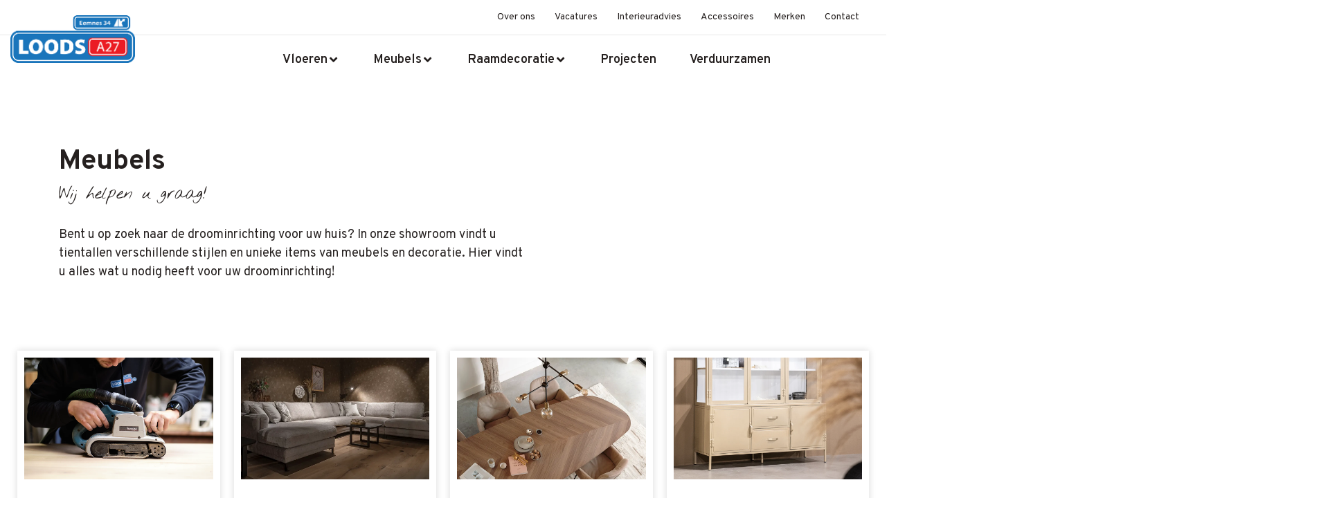

--- FILE ---
content_type: text/html; charset=UTF-8
request_url: https://www.loodsa27.nl/meubels/
body_size: 22831
content:
<!doctype html>
<html lang="nl-NL">
<head>
	<meta charset="UTF-8">
	<meta name="viewport" content="width=device-width, initial-scale=1">
	<link rel="profile" href="https://gmpg.org/xfn/11">
	<meta name='robots' content='index, follow, max-image-preview:large, max-snippet:-1, max-video-preview:-1' />
	<style>img:is([sizes="auto" i], [sizes^="auto," i]) { contain-intrinsic-size: 3000px 1500px }</style>
	
	<!-- This site is optimized with the Yoast SEO plugin v24.4 - https://yoast.com/wordpress/plugins/seo/ -->
	<title>Meubels &#8212; Loods A27</title><link rel="preload" data-rocket-preload as="image" href="https://www.loodsa27.nl/wp-content/uploads/2022/10/menu_vloeren.webp" imagesrcset="https://www.loodsa27.nl/wp-content/uploads/2022/10/menu_vloeren.webp 1020w, https://www.loodsa27.nl/wp-content/uploads/2022/10/menu_vloeren-300x194.webp 300w, https://www.loodsa27.nl/wp-content/uploads/2022/10/menu_vloeren-768x497.webp 768w" imagesizes="(max-width: 1020px) 100vw, 1020px" fetchpriority="high"><link rel="preload" data-rocket-preload as="style" href="https://fonts.googleapis.com/css?family=Overpass%3A100%2C100italic%2C200%2C200italic%2C300%2C300italic%2C400%2C400italic%2C500%2C500italic%2C600%2C600italic%2C700%2C700italic%2C800%2C800italic%2C900%2C900italic%7CDM%20Sans%3A100%2C100italic%2C200%2C200italic%2C300%2C300italic%2C400%2C400italic%2C500%2C500italic%2C600%2C600italic%2C700%2C700italic%2C800%2C800italic%2C900%2C900italic&#038;display=swap" /><link rel="stylesheet" href="https://fonts.googleapis.com/css?family=Overpass%3A100%2C100italic%2C200%2C200italic%2C300%2C300italic%2C400%2C400italic%2C500%2C500italic%2C600%2C600italic%2C700%2C700italic%2C800%2C800italic%2C900%2C900italic%7CDM%20Sans%3A100%2C100italic%2C200%2C200italic%2C300%2C300italic%2C400%2C400italic%2C500%2C500italic%2C600%2C600italic%2C700%2C700italic%2C800%2C800italic%2C900%2C900italic&#038;display=swap" media="print" onload="this.media='all'" /><noscript><link rel="stylesheet" href="https://fonts.googleapis.com/css?family=Overpass%3A100%2C100italic%2C200%2C200italic%2C300%2C300italic%2C400%2C400italic%2C500%2C500italic%2C600%2C600italic%2C700%2C700italic%2C800%2C800italic%2C900%2C900italic%7CDM%20Sans%3A100%2C100italic%2C200%2C200italic%2C300%2C300italic%2C400%2C400italic%2C500%2C500italic%2C600%2C600italic%2C700%2C700italic%2C800%2C800italic%2C900%2C900italic&#038;display=swap" /></noscript>
	<meta name="description" content="Bent u op zoek naar de droominrichting voor uw huis? In onze showroom vindt u unieke items van meubels en decoratie." />
	<link rel="canonical" href="https://www.loodsa27.nl/meubels/" />
	<meta property="og:locale" content="nl_NL" />
	<meta property="og:type" content="article" />
	<meta property="og:title" content="Meubels &#8212; Loods A27" />
	<meta property="og:description" content="Bent u op zoek naar de droominrichting voor uw huis? In onze showroom vindt u unieke items van meubels en decoratie." />
	<meta property="og:url" content="https://www.loodsa27.nl/meubels/" />
	<meta property="og:site_name" content="Loods A27" />
	<meta property="article:modified_time" content="2023-02-16T14:01:31+00:00" />
	<meta property="og:image" content="https://www.loodsa27.nl/wp-content/uploads/2022/12/meubels_maatwerk.webp" />
	<meta name="twitter:card" content="summary_large_image" />
	<meta name="twitter:label1" content="Geschatte leestijd" />
	<meta name="twitter:data1" content="3 minuten" />
	<script type="application/ld+json" class="yoast-schema-graph">{"@context":"https://schema.org","@graph":[{"@type":"WebPage","@id":"https://www.loodsa27.nl/meubels/","url":"https://www.loodsa27.nl/meubels/","name":"Meubels &#8212; Loods A27","isPartOf":{"@id":"https://www.loodsa27.nl/#website"},"primaryImageOfPage":{"@id":"https://www.loodsa27.nl/meubels/#primaryimage"},"image":{"@id":"https://www.loodsa27.nl/meubels/#primaryimage"},"thumbnailUrl":"https://www.loodsa27.nl/wp-content/uploads/2022/12/meubels_maatwerk.webp","datePublished":"2022-09-01T11:21:38+00:00","dateModified":"2023-02-16T14:01:31+00:00","description":"Bent u op zoek naar de droominrichting voor uw huis? In onze showroom vindt u unieke items van meubels en decoratie.","breadcrumb":{"@id":"https://www.loodsa27.nl/meubels/#breadcrumb"},"inLanguage":"nl-NL","potentialAction":[{"@type":"ReadAction","target":["https://www.loodsa27.nl/meubels/"]}]},{"@type":"ImageObject","inLanguage":"nl-NL","@id":"https://www.loodsa27.nl/meubels/#primaryimage","url":"https://www.loodsa27.nl/wp-content/uploads/2022/12/meubels_maatwerk.webp","contentUrl":"https://www.loodsa27.nl/wp-content/uploads/2022/12/meubels_maatwerk.webp","width":1020,"height":660,"caption":"Maatwerk van Loods A27"},{"@type":"BreadcrumbList","@id":"https://www.loodsa27.nl/meubels/#breadcrumb","itemListElement":[{"@type":"ListItem","position":1,"name":"Home","item":"https://www.loodsa27.nl/"},{"@type":"ListItem","position":2,"name":"Meubels"}]},{"@type":"WebSite","@id":"https://www.loodsa27.nl/#website","url":"https://www.loodsa27.nl/","name":"Loods A27","description":"Aandacht voor uw interieur","potentialAction":[{"@type":"SearchAction","target":{"@type":"EntryPoint","urlTemplate":"https://www.loodsa27.nl/?s={search_term_string}"},"query-input":{"@type":"PropertyValueSpecification","valueRequired":true,"valueName":"search_term_string"}}],"inLanguage":"nl-NL"}]}</script>
	<!-- / Yoast SEO plugin. -->


<link href='https://fonts.gstatic.com' crossorigin rel='preconnect' />
<link rel="alternate" type="application/rss+xml" title="Loods A27 &raquo; feed" href="https://www.loodsa27.nl/feed/" />
<link rel="alternate" type="application/rss+xml" title="Loods A27 &raquo; reactiesfeed" href="https://www.loodsa27.nl/comments/feed/" />
<style id='wp-emoji-styles-inline-css'>

	img.wp-smiley, img.emoji {
		display: inline !important;
		border: none !important;
		box-shadow: none !important;
		height: 1em !important;
		width: 1em !important;
		margin: 0 0.07em !important;
		vertical-align: -0.1em !important;
		background: none !important;
		padding: 0 !important;
	}
</style>
<link rel='stylesheet' id='jet-engine-frontend-css' href='https://www.loodsa27.nl/wp-content/plugins/jet-engine/assets/css/frontend.css?ver=3.6.3' media='all' />
<style id='global-styles-inline-css'>
:root{--wp--preset--aspect-ratio--square: 1;--wp--preset--aspect-ratio--4-3: 4/3;--wp--preset--aspect-ratio--3-4: 3/4;--wp--preset--aspect-ratio--3-2: 3/2;--wp--preset--aspect-ratio--2-3: 2/3;--wp--preset--aspect-ratio--16-9: 16/9;--wp--preset--aspect-ratio--9-16: 9/16;--wp--preset--color--black: #000000;--wp--preset--color--cyan-bluish-gray: #abb8c3;--wp--preset--color--white: #ffffff;--wp--preset--color--pale-pink: #f78da7;--wp--preset--color--vivid-red: #cf2e2e;--wp--preset--color--luminous-vivid-orange: #ff6900;--wp--preset--color--luminous-vivid-amber: #fcb900;--wp--preset--color--light-green-cyan: #7bdcb5;--wp--preset--color--vivid-green-cyan: #00d084;--wp--preset--color--pale-cyan-blue: #8ed1fc;--wp--preset--color--vivid-cyan-blue: #0693e3;--wp--preset--color--vivid-purple: #9b51e0;--wp--preset--gradient--vivid-cyan-blue-to-vivid-purple: linear-gradient(135deg,rgba(6,147,227,1) 0%,rgb(155,81,224) 100%);--wp--preset--gradient--light-green-cyan-to-vivid-green-cyan: linear-gradient(135deg,rgb(122,220,180) 0%,rgb(0,208,130) 100%);--wp--preset--gradient--luminous-vivid-amber-to-luminous-vivid-orange: linear-gradient(135deg,rgba(252,185,0,1) 0%,rgba(255,105,0,1) 100%);--wp--preset--gradient--luminous-vivid-orange-to-vivid-red: linear-gradient(135deg,rgba(255,105,0,1) 0%,rgb(207,46,46) 100%);--wp--preset--gradient--very-light-gray-to-cyan-bluish-gray: linear-gradient(135deg,rgb(238,238,238) 0%,rgb(169,184,195) 100%);--wp--preset--gradient--cool-to-warm-spectrum: linear-gradient(135deg,rgb(74,234,220) 0%,rgb(151,120,209) 20%,rgb(207,42,186) 40%,rgb(238,44,130) 60%,rgb(251,105,98) 80%,rgb(254,248,76) 100%);--wp--preset--gradient--blush-light-purple: linear-gradient(135deg,rgb(255,206,236) 0%,rgb(152,150,240) 100%);--wp--preset--gradient--blush-bordeaux: linear-gradient(135deg,rgb(254,205,165) 0%,rgb(254,45,45) 50%,rgb(107,0,62) 100%);--wp--preset--gradient--luminous-dusk: linear-gradient(135deg,rgb(255,203,112) 0%,rgb(199,81,192) 50%,rgb(65,88,208) 100%);--wp--preset--gradient--pale-ocean: linear-gradient(135deg,rgb(255,245,203) 0%,rgb(182,227,212) 50%,rgb(51,167,181) 100%);--wp--preset--gradient--electric-grass: linear-gradient(135deg,rgb(202,248,128) 0%,rgb(113,206,126) 100%);--wp--preset--gradient--midnight: linear-gradient(135deg,rgb(2,3,129) 0%,rgb(40,116,252) 100%);--wp--preset--font-size--small: 13px;--wp--preset--font-size--medium: 20px;--wp--preset--font-size--large: 36px;--wp--preset--font-size--x-large: 42px;--wp--preset--spacing--20: 0.44rem;--wp--preset--spacing--30: 0.67rem;--wp--preset--spacing--40: 1rem;--wp--preset--spacing--50: 1.5rem;--wp--preset--spacing--60: 2.25rem;--wp--preset--spacing--70: 3.38rem;--wp--preset--spacing--80: 5.06rem;--wp--preset--shadow--natural: 6px 6px 9px rgba(0, 0, 0, 0.2);--wp--preset--shadow--deep: 12px 12px 50px rgba(0, 0, 0, 0.4);--wp--preset--shadow--sharp: 6px 6px 0px rgba(0, 0, 0, 0.2);--wp--preset--shadow--outlined: 6px 6px 0px -3px rgba(255, 255, 255, 1), 6px 6px rgba(0, 0, 0, 1);--wp--preset--shadow--crisp: 6px 6px 0px rgba(0, 0, 0, 1);}:root { --wp--style--global--content-size: 800px;--wp--style--global--wide-size: 1200px; }:where(body) { margin: 0; }.wp-site-blocks > .alignleft { float: left; margin-right: 2em; }.wp-site-blocks > .alignright { float: right; margin-left: 2em; }.wp-site-blocks > .aligncenter { justify-content: center; margin-left: auto; margin-right: auto; }:where(.wp-site-blocks) > * { margin-block-start: 24px; margin-block-end: 0; }:where(.wp-site-blocks) > :first-child { margin-block-start: 0; }:where(.wp-site-blocks) > :last-child { margin-block-end: 0; }:root { --wp--style--block-gap: 24px; }:root :where(.is-layout-flow) > :first-child{margin-block-start: 0;}:root :where(.is-layout-flow) > :last-child{margin-block-end: 0;}:root :where(.is-layout-flow) > *{margin-block-start: 24px;margin-block-end: 0;}:root :where(.is-layout-constrained) > :first-child{margin-block-start: 0;}:root :where(.is-layout-constrained) > :last-child{margin-block-end: 0;}:root :where(.is-layout-constrained) > *{margin-block-start: 24px;margin-block-end: 0;}:root :where(.is-layout-flex){gap: 24px;}:root :where(.is-layout-grid){gap: 24px;}.is-layout-flow > .alignleft{float: left;margin-inline-start: 0;margin-inline-end: 2em;}.is-layout-flow > .alignright{float: right;margin-inline-start: 2em;margin-inline-end: 0;}.is-layout-flow > .aligncenter{margin-left: auto !important;margin-right: auto !important;}.is-layout-constrained > .alignleft{float: left;margin-inline-start: 0;margin-inline-end: 2em;}.is-layout-constrained > .alignright{float: right;margin-inline-start: 2em;margin-inline-end: 0;}.is-layout-constrained > .aligncenter{margin-left: auto !important;margin-right: auto !important;}.is-layout-constrained > :where(:not(.alignleft):not(.alignright):not(.alignfull)){max-width: var(--wp--style--global--content-size);margin-left: auto !important;margin-right: auto !important;}.is-layout-constrained > .alignwide{max-width: var(--wp--style--global--wide-size);}body .is-layout-flex{display: flex;}.is-layout-flex{flex-wrap: wrap;align-items: center;}.is-layout-flex > :is(*, div){margin: 0;}body .is-layout-grid{display: grid;}.is-layout-grid > :is(*, div){margin: 0;}body{padding-top: 0px;padding-right: 0px;padding-bottom: 0px;padding-left: 0px;}a:where(:not(.wp-element-button)){text-decoration: underline;}:root :where(.wp-element-button, .wp-block-button__link){background-color: #32373c;border-width: 0;color: #fff;font-family: inherit;font-size: inherit;line-height: inherit;padding: calc(0.667em + 2px) calc(1.333em + 2px);text-decoration: none;}.has-black-color{color: var(--wp--preset--color--black) !important;}.has-cyan-bluish-gray-color{color: var(--wp--preset--color--cyan-bluish-gray) !important;}.has-white-color{color: var(--wp--preset--color--white) !important;}.has-pale-pink-color{color: var(--wp--preset--color--pale-pink) !important;}.has-vivid-red-color{color: var(--wp--preset--color--vivid-red) !important;}.has-luminous-vivid-orange-color{color: var(--wp--preset--color--luminous-vivid-orange) !important;}.has-luminous-vivid-amber-color{color: var(--wp--preset--color--luminous-vivid-amber) !important;}.has-light-green-cyan-color{color: var(--wp--preset--color--light-green-cyan) !important;}.has-vivid-green-cyan-color{color: var(--wp--preset--color--vivid-green-cyan) !important;}.has-pale-cyan-blue-color{color: var(--wp--preset--color--pale-cyan-blue) !important;}.has-vivid-cyan-blue-color{color: var(--wp--preset--color--vivid-cyan-blue) !important;}.has-vivid-purple-color{color: var(--wp--preset--color--vivid-purple) !important;}.has-black-background-color{background-color: var(--wp--preset--color--black) !important;}.has-cyan-bluish-gray-background-color{background-color: var(--wp--preset--color--cyan-bluish-gray) !important;}.has-white-background-color{background-color: var(--wp--preset--color--white) !important;}.has-pale-pink-background-color{background-color: var(--wp--preset--color--pale-pink) !important;}.has-vivid-red-background-color{background-color: var(--wp--preset--color--vivid-red) !important;}.has-luminous-vivid-orange-background-color{background-color: var(--wp--preset--color--luminous-vivid-orange) !important;}.has-luminous-vivid-amber-background-color{background-color: var(--wp--preset--color--luminous-vivid-amber) !important;}.has-light-green-cyan-background-color{background-color: var(--wp--preset--color--light-green-cyan) !important;}.has-vivid-green-cyan-background-color{background-color: var(--wp--preset--color--vivid-green-cyan) !important;}.has-pale-cyan-blue-background-color{background-color: var(--wp--preset--color--pale-cyan-blue) !important;}.has-vivid-cyan-blue-background-color{background-color: var(--wp--preset--color--vivid-cyan-blue) !important;}.has-vivid-purple-background-color{background-color: var(--wp--preset--color--vivid-purple) !important;}.has-black-border-color{border-color: var(--wp--preset--color--black) !important;}.has-cyan-bluish-gray-border-color{border-color: var(--wp--preset--color--cyan-bluish-gray) !important;}.has-white-border-color{border-color: var(--wp--preset--color--white) !important;}.has-pale-pink-border-color{border-color: var(--wp--preset--color--pale-pink) !important;}.has-vivid-red-border-color{border-color: var(--wp--preset--color--vivid-red) !important;}.has-luminous-vivid-orange-border-color{border-color: var(--wp--preset--color--luminous-vivid-orange) !important;}.has-luminous-vivid-amber-border-color{border-color: var(--wp--preset--color--luminous-vivid-amber) !important;}.has-light-green-cyan-border-color{border-color: var(--wp--preset--color--light-green-cyan) !important;}.has-vivid-green-cyan-border-color{border-color: var(--wp--preset--color--vivid-green-cyan) !important;}.has-pale-cyan-blue-border-color{border-color: var(--wp--preset--color--pale-cyan-blue) !important;}.has-vivid-cyan-blue-border-color{border-color: var(--wp--preset--color--vivid-cyan-blue) !important;}.has-vivid-purple-border-color{border-color: var(--wp--preset--color--vivid-purple) !important;}.has-vivid-cyan-blue-to-vivid-purple-gradient-background{background: var(--wp--preset--gradient--vivid-cyan-blue-to-vivid-purple) !important;}.has-light-green-cyan-to-vivid-green-cyan-gradient-background{background: var(--wp--preset--gradient--light-green-cyan-to-vivid-green-cyan) !important;}.has-luminous-vivid-amber-to-luminous-vivid-orange-gradient-background{background: var(--wp--preset--gradient--luminous-vivid-amber-to-luminous-vivid-orange) !important;}.has-luminous-vivid-orange-to-vivid-red-gradient-background{background: var(--wp--preset--gradient--luminous-vivid-orange-to-vivid-red) !important;}.has-very-light-gray-to-cyan-bluish-gray-gradient-background{background: var(--wp--preset--gradient--very-light-gray-to-cyan-bluish-gray) !important;}.has-cool-to-warm-spectrum-gradient-background{background: var(--wp--preset--gradient--cool-to-warm-spectrum) !important;}.has-blush-light-purple-gradient-background{background: var(--wp--preset--gradient--blush-light-purple) !important;}.has-blush-bordeaux-gradient-background{background: var(--wp--preset--gradient--blush-bordeaux) !important;}.has-luminous-dusk-gradient-background{background: var(--wp--preset--gradient--luminous-dusk) !important;}.has-pale-ocean-gradient-background{background: var(--wp--preset--gradient--pale-ocean) !important;}.has-electric-grass-gradient-background{background: var(--wp--preset--gradient--electric-grass) !important;}.has-midnight-gradient-background{background: var(--wp--preset--gradient--midnight) !important;}.has-small-font-size{font-size: var(--wp--preset--font-size--small) !important;}.has-medium-font-size{font-size: var(--wp--preset--font-size--medium) !important;}.has-large-font-size{font-size: var(--wp--preset--font-size--large) !important;}.has-x-large-font-size{font-size: var(--wp--preset--font-size--x-large) !important;}
:root :where(.wp-block-pullquote){font-size: 1.5em;line-height: 1.6;}
</style>
<link rel='stylesheet' id='hello-elementor-css' href='https://www.loodsa27.nl/wp-content/themes/hello-elementor/style.min.css?ver=3.3.0' media='all' />
<link rel='stylesheet' id='hello-elementor-theme-style-css' href='https://www.loodsa27.nl/wp-content/themes/hello-elementor/theme.min.css?ver=3.3.0' media='all' />
<link rel='stylesheet' id='hello-elementor-header-footer-css' href='https://www.loodsa27.nl/wp-content/themes/hello-elementor/header-footer.min.css?ver=3.3.0' media='all' />
<link rel='stylesheet' id='elementor-frontend-css' href='https://www.loodsa27.nl/wp-content/plugins/elementor/assets/css/frontend.min.css?ver=3.27.3' media='all' />
<link rel='stylesheet' id='elementor-post-5-css' href='https://www.loodsa27.nl/wp-content/uploads/elementor/css/post-5.css?ver=1738765884' media='all' />
<link rel='stylesheet' id='jet-menu-public-styles-css' href='https://www.loodsa27.nl/wp-content/plugins/jet-menu/assets/public/css/public.css?ver=2.4.8' media='all' />
<link rel='stylesheet' id='widget-nav-menu-css' href='https://www.loodsa27.nl/wp-content/plugins/elementor-pro/assets/css/widget-nav-menu.min.css?ver=3.27.2' media='all' />
<link rel='stylesheet' id='widget-image-css' href='https://www.loodsa27.nl/wp-content/plugins/elementor/assets/css/widget-image.min.css?ver=3.27.3' media='all' />
<link rel='stylesheet' id='e-sticky-css' href='https://www.loodsa27.nl/wp-content/plugins/elementor-pro/assets/css/modules/sticky.min.css?ver=3.27.2' media='all' />
<link rel='stylesheet' id='widget-heading-css' href='https://www.loodsa27.nl/wp-content/plugins/elementor/assets/css/widget-heading.min.css?ver=3.27.3' media='all' />
<link rel='stylesheet' id='e-shapes-css' href='https://www.loodsa27.nl/wp-content/plugins/elementor/assets/css/conditionals/shapes.min.css?ver=3.27.3' media='all' />
<link rel='stylesheet' id='widget-icon-list-css' href='https://www.loodsa27.nl/wp-content/plugins/elementor/assets/css/widget-icon-list.min.css?ver=3.27.3' media='all' />
<link rel='stylesheet' id='widget-text-editor-css' href='https://www.loodsa27.nl/wp-content/plugins/elementor/assets/css/widget-text-editor.min.css?ver=3.27.3' media='all' />
<link rel='stylesheet' id='e-animation-grow-css' href='https://www.loodsa27.nl/wp-content/plugins/elementor/assets/lib/animations/styles/e-animation-grow.min.css?ver=3.27.3' media='all' />
<link rel='stylesheet' id='widget-social-icons-css' href='https://www.loodsa27.nl/wp-content/plugins/elementor/assets/css/widget-social-icons.min.css?ver=3.27.3' media='all' />
<link rel='stylesheet' id='e-apple-webkit-css' href='https://www.loodsa27.nl/wp-content/plugins/elementor/assets/css/conditionals/apple-webkit.min.css?ver=3.27.3' media='all' />
<link rel='stylesheet' id='e-popup-css' href='https://www.loodsa27.nl/wp-content/plugins/elementor-pro/assets/css/conditionals/popup.min.css?ver=3.27.2' media='all' />
<link rel='stylesheet' id='elementor-icons-css' href='https://www.loodsa27.nl/wp-content/plugins/elementor/assets/lib/eicons/css/elementor-icons.min.css?ver=5.35.0' media='all' />
<link rel='stylesheet' id='elementor-post-1472-css' href='https://www.loodsa27.nl/wp-content/uploads/elementor/css/post-1472.css?ver=1738767362' media='all' />
<link rel='stylesheet' id='elementor-post-32-css' href='https://www.loodsa27.nl/wp-content/uploads/elementor/css/post-32.css?ver=1738765885' media='all' />
<link rel='stylesheet' id='elementor-post-67-css' href='https://www.loodsa27.nl/wp-content/uploads/elementor/css/post-67.css?ver=1764578943' media='all' />
<link rel='stylesheet' id='elementor-post-13423-css' href='https://www.loodsa27.nl/wp-content/uploads/elementor/css/post-13423.css?ver=1738765885' media='all' />
<link rel='stylesheet' id='hello-elementor-child-style-css' href='https://www.loodsa27.nl/wp-content/themes/hello-theme-child-master/style.css?ver=1.0.0' media='all' />

<link rel='stylesheet' id='elementor-icons-shared-0-css' href='https://www.loodsa27.nl/wp-content/plugins/elementor/assets/lib/font-awesome/css/fontawesome.min.css?ver=5.15.3' media='all' />
<link rel='stylesheet' id='elementor-icons-fa-solid-css' href='https://www.loodsa27.nl/wp-content/plugins/elementor/assets/lib/font-awesome/css/solid.min.css?ver=5.15.3' media='all' />
<link rel='stylesheet' id='elementor-icons-fa-regular-css' href='https://www.loodsa27.nl/wp-content/plugins/elementor/assets/lib/font-awesome/css/regular.min.css?ver=5.15.3' media='all' />
<link rel='stylesheet' id='elementor-icons-fa-brands-css' href='https://www.loodsa27.nl/wp-content/plugins/elementor/assets/lib/font-awesome/css/brands.min.css?ver=5.15.3' media='all' />
<link rel="preconnect" href="https://fonts.gstatic.com/" crossorigin><script src="https://www.loodsa27.nl/wp-includes/js/jquery/jquery.min.js?ver=3.7.1" id="jquery-core-js"></script>
<script src="https://www.loodsa27.nl/wp-includes/js/jquery/jquery-migrate.min.js?ver=3.4.1" id="jquery-migrate-js"></script>
<link rel="https://api.w.org/" href="https://www.loodsa27.nl/wp-json/" /><link rel="alternate" title="JSON" type="application/json" href="https://www.loodsa27.nl/wp-json/wp/v2/pages/1472" /><link rel="EditURI" type="application/rsd+xml" title="RSD" href="https://www.loodsa27.nl/xmlrpc.php?rsd" />
<meta name="generator" content="WordPress 6.7.4" />
<link rel='shortlink' href='https://www.loodsa27.nl/?p=1472' />
<link rel="alternate" title="oEmbed (JSON)" type="application/json+oembed" href="https://www.loodsa27.nl/wp-json/oembed/1.0/embed?url=https%3A%2F%2Fwww.loodsa27.nl%2Fmeubels%2F" />
<link rel="alternate" title="oEmbed (XML)" type="text/xml+oembed" href="https://www.loodsa27.nl/wp-json/oembed/1.0/embed?url=https%3A%2F%2Fwww.loodsa27.nl%2Fmeubels%2F&#038;format=xml" />
<meta name="generator" content="Elementor 3.27.3; features: additional_custom_breakpoints; settings: css_print_method-external, google_font-enabled, font_display-auto">
<script data-minify="1" src="https://www.loodsa27.nl/wp-content/cache/min/1/ajax/libs/jquery/3.6.0/jquery.min.js?ver=1766481023"></script>
<script>
	jQuery(document).ready(function() { jQuery("body").on("click", ".click-child", function() { var href = jQuery(this).find("a").attr('href'); window.location = href; }); });
</script>
<!-- Google Tag Manager -->
<script>(function(w,d,s,l,i){w[l]=w[l]||[];w[l].push({'gtm.start':
new Date().getTime(),event:'gtm.js'});var f=d.getElementsByTagName(s)[0],
j=d.createElement(s),dl=l!='dataLayer'?'&l='+l:'';j.async=true;j.src=
'https://www.googletagmanager.com/gtm.js?id='+i+dl;f.parentNode.insertBefore(j,f);
})(window,document,'script','dataLayer','GTM-5DNQZWW');</script>
<!-- End Google Tag Manager -->
			<style>
				.e-con.e-parent:nth-of-type(n+4):not(.e-lazyloaded):not(.e-no-lazyload),
				.e-con.e-parent:nth-of-type(n+4):not(.e-lazyloaded):not(.e-no-lazyload) * {
					background-image: none !important;
				}
				@media screen and (max-height: 1024px) {
					.e-con.e-parent:nth-of-type(n+3):not(.e-lazyloaded):not(.e-no-lazyload),
					.e-con.e-parent:nth-of-type(n+3):not(.e-lazyloaded):not(.e-no-lazyload) * {
						background-image: none !important;
					}
				}
				@media screen and (max-height: 640px) {
					.e-con.e-parent:nth-of-type(n+2):not(.e-lazyloaded):not(.e-no-lazyload),
					.e-con.e-parent:nth-of-type(n+2):not(.e-lazyloaded):not(.e-no-lazyload) * {
						background-image: none !important;
					}
				}
			</style>
			<link rel="icon" href="https://www.loodsa27.nl/wp-content/uploads/2023/02/favicon_loods-150x150.png" sizes="32x32" />
<link rel="icon" href="https://www.loodsa27.nl/wp-content/uploads/2023/02/favicon_loods-300x300.png" sizes="192x192" />
<link rel="apple-touch-icon" href="https://www.loodsa27.nl/wp-content/uploads/2023/02/favicon_loods-300x300.png" />
<meta name="msapplication-TileImage" content="https://www.loodsa27.nl/wp-content/uploads/2023/02/favicon_loods-300x300.png" />
<meta name="generator" content="WP Rocket 3.18" data-wpr-features="wpr_minify_js wpr_oci wpr_desktop wpr_preload_links" /></head>
<body class="page-template-default page page-id-1472 page-parent wp-embed-responsive theme-default jet-mega-menu-location elementor-default elementor-kit-5 elementor-page elementor-page-1472">

<!-- Google Tag Manager (noscript) -->
<noscript><iframe src=https://www.googletagmanager.com/ns.html?id=GTM-5DNQZWW
height="0" width="0" style="display:none;visibility:hidden"></iframe></noscript>
<!-- End Google Tag Manager (noscript) -->

<a class="skip-link screen-reader-text" href="#content">Ga naar de inhoud</a>

		<header  data-elementor-type="header" data-elementor-id="32" class="elementor elementor-32 elementor-location-header" data-elementor-post-type="elementor_library">
					<section class="elementor-section elementor-top-section elementor-element elementor-element-38ca7d0 elementor-section-height-min-height elementor-section-content-middle elementor-hidden-tablet elementor-hidden-mobile loods-menu-top elementor-section-boxed elementor-section-height-default elementor-section-items-middle" data-id="38ca7d0" data-element_type="section" data-settings="{&quot;background_background&quot;:&quot;classic&quot;}">
						<div  class="elementor-container elementor-column-gap-default">
					<div class="elementor-column elementor-col-100 elementor-top-column elementor-element elementor-element-4fb326a" data-id="4fb326a" data-element_type="column">
			<div class="elementor-widget-wrap elementor-element-populated">
						<div class="elementor-element elementor-element-f16ea4b elementor-nav-menu__align-end elementor-nav-menu--dropdown-none elementor-widget elementor-widget-nav-menu" data-id="f16ea4b" data-element_type="widget" data-settings="{&quot;layout&quot;:&quot;horizontal&quot;,&quot;submenu_icon&quot;:{&quot;value&quot;:&quot;&lt;i class=\&quot;fas fa-caret-down\&quot;&gt;&lt;\/i&gt;&quot;,&quot;library&quot;:&quot;fa-solid&quot;}}" data-widget_type="nav-menu.default">
				<div class="elementor-widget-container">
								<nav aria-label="Menu" class="elementor-nav-menu--main elementor-nav-menu__container elementor-nav-menu--layout-horizontal e--pointer-none">
				<ul id="menu-1-f16ea4b" class="elementor-nav-menu"><li class="menu-item menu-item-type-post_type menu-item-object-page menu-item-1933"><a href="https://www.loodsa27.nl/over-ons/" class="elementor-item">Over ons</a></li>
<li class="menu-item menu-item-type-post_type menu-item-object-page menu-item-3234"><a href="https://www.loodsa27.nl/vacatures/" class="elementor-item">Vacatures</a></li>
<li class="menu-item menu-item-type-post_type menu-item-object-page menu-item-14260"><a href="https://www.loodsa27.nl/interieuradvies/" class="elementor-item">Interieuradvies</a></li>
<li class="menu-item menu-item-type-post_type menu-item-object-page menu-item-16735"><a href="https://www.loodsa27.nl/accessoires/" class="elementor-item">Accessoires</a></li>
<li class="menu-item menu-item-type-post_type menu-item-object-page menu-item-4589"><a href="https://www.loodsa27.nl/merken/" class="elementor-item">Merken</a></li>
<li class="menu-item menu-item-type-post_type menu-item-object-page menu-item-1987"><a href="https://www.loodsa27.nl/contact/" class="elementor-item">Contact</a></li>
</ul>			</nav>
						<nav class="elementor-nav-menu--dropdown elementor-nav-menu__container" aria-hidden="true">
				<ul id="menu-2-f16ea4b" class="elementor-nav-menu"><li class="menu-item menu-item-type-post_type menu-item-object-page menu-item-1933"><a href="https://www.loodsa27.nl/over-ons/" class="elementor-item" tabindex="-1">Over ons</a></li>
<li class="menu-item menu-item-type-post_type menu-item-object-page menu-item-3234"><a href="https://www.loodsa27.nl/vacatures/" class="elementor-item" tabindex="-1">Vacatures</a></li>
<li class="menu-item menu-item-type-post_type menu-item-object-page menu-item-14260"><a href="https://www.loodsa27.nl/interieuradvies/" class="elementor-item" tabindex="-1">Interieuradvies</a></li>
<li class="menu-item menu-item-type-post_type menu-item-object-page menu-item-16735"><a href="https://www.loodsa27.nl/accessoires/" class="elementor-item" tabindex="-1">Accessoires</a></li>
<li class="menu-item menu-item-type-post_type menu-item-object-page menu-item-4589"><a href="https://www.loodsa27.nl/merken/" class="elementor-item" tabindex="-1">Merken</a></li>
<li class="menu-item menu-item-type-post_type menu-item-object-page menu-item-1987"><a href="https://www.loodsa27.nl/contact/" class="elementor-item" tabindex="-1">Contact</a></li>
</ul>			</nav>
						</div>
				</div>
					</div>
		</div>
					</div>
		</section>
				<section class="elementor-section elementor-top-section elementor-element elementor-element-c117939 elementor-section-height-min-height elementor-hidden-tablet elementor-hidden-mobile loods-menu-bottom elementor-section-boxed elementor-section-height-default elementor-section-items-middle" data-id="c117939" data-element_type="section" data-settings="{&quot;background_background&quot;:&quot;classic&quot;,&quot;sticky&quot;:&quot;top&quot;,&quot;sticky_on&quot;:[&quot;desktop&quot;,&quot;tablet&quot;,&quot;mobile&quot;],&quot;sticky_offset&quot;:0,&quot;sticky_effects_offset&quot;:0,&quot;sticky_anchor_link_offset&quot;:0}">
						<div  class="elementor-container elementor-column-gap-default">
					<div class="elementor-column elementor-col-50 elementor-top-column elementor-element elementor-element-c0800c9" data-id="c0800c9" data-element_type="column">
			<div class="elementor-widget-wrap elementor-element-populated">
						<div class="elementor-element elementor-element-2b9e11f elementor-widget__width-initial elementor-absolute loods-menu-bottom-logo elementor-widget elementor-widget-image" data-id="2b9e11f" data-element_type="widget" data-settings="{&quot;_position&quot;:&quot;absolute&quot;}" data-widget_type="image.default">
				<div class="elementor-widget-container">
																<a href="https://www.loodsa27.nl">
							<img fetchpriority="high" width="363" height="139" src="https://www.loodsa27.nl/wp-content/uploads/2022/08/loodsa27_logo.png" class="attachment-full size-full wp-image-577" alt="Logo Loods A27" srcset="https://www.loodsa27.nl/wp-content/uploads/2022/08/loodsa27_logo.png 363w, https://www.loodsa27.nl/wp-content/uploads/2022/08/loodsa27_logo-300x115.png 300w" sizes="(max-width: 363px) 100vw, 363px" />								</a>
															</div>
				</div>
					</div>
		</div>
				<div class="elementor-column elementor-col-50 elementor-top-column elementor-element elementor-element-1f7db83" data-id="1f7db83" data-element_type="column">
			<div class="elementor-widget-wrap elementor-element-populated">
						<div class="elementor-element elementor-element-68e1f8f elementor-widget elementor-widget-jet-mega-menu" data-id="68e1f8f" data-element_type="widget" data-widget_type="jet-mega-menu.default">
				<div class="elementor-widget-container">
					<div class="jet-mega-menu jet-mega-menu--layout-horizontal jet-mega-menu--sub-position-right jet-mega-menu--dropdown-layout-default jet-mega-menu--dropdown-position-right jet-mega-menu--animation-none jet-mega-menu--location-elementor    jet-mega-menu--fill-svg-icons" data-settings='{"menuId":"67","menuUniqId":"696c6d0ed6d37","rollUp":false,"megaAjaxLoad":false,"layout":"horizontal","subEvent":"click","mouseLeaveDelay":500,"subTrigger":"item","subPosition":"right","megaWidthType":"selector","megaWidthSelector":".elementor-location-header","breakpoint":0}'><div class="jet-mega-menu-toggle" role="button" tabindex="0" aria-label="Open/Close Menu"><div class="jet-mega-menu-toggle-icon jet-mega-menu-toggle-icon--default-state"><i class="fas fa-bars"></i></div><div class="jet-mega-menu-toggle-icon jet-mega-menu-toggle-icon--opened-state"><i class="fas fa-times"></i></div></div><nav class="jet-mega-menu-container" aria-label="Main nav"><ul class="jet-mega-menu-list"><li id="jet-mega-menu-item-4407" class="jet-mega-menu-item jet-mega-menu-item-type-post_type jet-mega-menu-item-object-page jet-mega-menu-item--mega jet-mega-menu-item-has-children jet-mega-menu-item--top-level jet-mega-menu-item-4407"><div class="jet-mega-menu-item__inner" tabindex="0" aria-label="Vloeren"><a href="https://www.loodsa27.nl/vloeren/" class="jet-mega-menu-item__link jet-mega-menu-item__link--top-level"><div class="jet-mega-menu-item__title"><div class="jet-mega-menu-item__label">Vloeren</div></div></a><div class="jet-mega-menu-item__dropdown"><i class="fas fa-angle-down"></i></div></div><div class="jet-mega-menu-mega-container" data-template-id="4414" data-template-content="elementor" data-position="default"><div class="jet-mega-menu-mega-container__inner"><style>.elementor-4414 .elementor-element.elementor-element-a0ab26f:not(.elementor-motion-effects-element-type-background), .elementor-4414 .elementor-element.elementor-element-a0ab26f > .elementor-motion-effects-container > .elementor-motion-effects-layer{background-color:#FFFFFF;}.elementor-4414 .elementor-element.elementor-element-a0ab26f > .elementor-container{max-width:1000px;min-height:400px;}.elementor-4414 .elementor-element.elementor-element-a0ab26f{border-style:solid;border-width:0px 0px 1px 0px;border-color:#F5F5F5;transition:background 0.3s, border 0.3s, border-radius 0.3s, box-shadow 0.3s;}.elementor-4414 .elementor-element.elementor-element-a0ab26f > .elementor-background-overlay{transition:background 0.3s, border-radius 0.3s, opacity 0.3s;}.elementor-4414 .elementor-element.elementor-element-52bc54e > .elementor-widget-wrap > .elementor-widget:not(.elementor-widget__width-auto):not(.elementor-widget__width-initial):not(:last-child):not(.elementor-absolute){margin-bottom:0px;}.elementor-4414 .elementor-element.elementor-element-ed5f887 > .elementor-widget-container{margin:0px 0px 15px 0px;}.elementor-4414 .elementor-element.elementor-element-ed5f887 .elementor-heading-title{font-size:30px;font-weight:600;line-height:32px;}.elementor-4414 .elementor-element.elementor-element-43cef96 > .elementor-widget-container > div > .jet-custom-nav > .jet-custom-nav__item > a{background-color:#FFFFFF00;padding:4px 0px 4px 0px;}.elementor-4414 .elementor-element.elementor-element-43cef96 > .elementor-widget-container > div > .jet-custom-nav > .jet-custom-nav__item > a .jet-custom-item-label.top-level-label{color:var( --e-global-color-text );}.elementor-4414 .elementor-element.elementor-element-43cef96  > .elementor-widget-container > div > .jet-custom-nav > .jet-custom-nav__item > a .jet-custom-item-label.top-level-label{font-size:18px;}.elementor-4414 .elementor-element.elementor-element-43cef96 > .elementor-widget-container > div > .jet-custom-nav > .jet-custom-nav__item > a .jet-menu-icon{background-color:#ffffff;width:22px;height:22px;align-self:center;}.elementor-4414 .elementor-element.elementor-element-43cef96 > .elementor-widget-container > div > .jet-custom-nav > .jet-custom-nav__item > .jet-custom-nav__sub a .jet-menu-icon{background-color:#ffffff;width:22px;height:22px;align-self:center;}.elementor-4414 .elementor-element.elementor-element-43cef96 > .elementor-widget-container > div > .jet-custom-nav > .jet-custom-nav__item.hover-state > a .jet-menu-icon{background-color:#ffffff;}.elementor-4414 .elementor-element.elementor-element-43cef96 > .elementor-widget-container > div > .jet-custom-nav > .jet-custom-nav__item > .jet-custom-nav__sub .jet-custom-nav__item.hover-state > a .jet-menu-icon{background-color:#ffffff;}.elementor-4414 .elementor-element.elementor-element-43cef96 > .elementor-widget-container > div > .jet-custom-nav > .jet-custom-nav__item > a .jet-menu-icon:before{font-size:12px;}.elementor-4414 .elementor-element.elementor-element-43cef96 > .elementor-widget-container > div > .jet-custom-nav > .jet-custom-nav__item > .jet-custom-nav__sub a .jet-menu-icon:before{font-size:12px;}.elementor-4414 .elementor-element.elementor-element-43cef96 > .elementor-widget-container > div > .jet-custom-nav > .jet-custom-nav__item > a .jet-menu-icon svg{width:12px;}.elementor-4414 .elementor-element.elementor-element-43cef96 > .elementor-widget-container > div > .jet-custom-nav > .jet-custom-nav__item > .jet-custom-nav__sub a .jet-menu-icon svg{width:12px;}.elementor-4414 .elementor-element.elementor-element-43cef96 > .elementor-widget-container > div > .jet-custom-nav > .jet-custom-nav__item > a .jet-menu-badge{align-self:center;}.elementor-4414 .elementor-element.elementor-element-43cef96 > .elementor-widget-container > div > .jet-custom-nav > .jet-custom-nav__item > .jet-custom-nav__sub a .jet-menu-badge{align-self:center;}.elementor-4414 .elementor-element.elementor-element-43cef96 > .elementor-widget-container > div > .jet-custom-nav > .jet-custom-nav__item > a .jet-dropdown-arrow{right:15px;align-self:center;}.elementor-4414 .elementor-element.elementor-element-43cef96 > .elementor-widget-container > div > .jet-custom-nav > .jet-custom-nav__item > .jet-custom-nav__sub a .jet-dropdown-arrow{right:15px;align-self:center;}.elementor-4414 .elementor-element.elementor-element-43cef96 > .elementor-widget-container > div > .jet-custom-nav--dropdown-left-side > .jet-custom-nav__item > a .jet-dropdown-arrow{left:15px;right:auto;}.elementor-4414 .elementor-element.elementor-element-43cef96 > .elementor-widget-container > div > .jet-custom-nav--dropdown-left-side > .jet-custom-nav__item > .jet-custom-nav__sub a .jet-dropdown-arrow{left:15px;right:auto;}.elementor-4414 .elementor-element.elementor-element-8fc7737 > .elementor-element-populated{padding:0px 0px 0px 0px;}.elementor-4414 .elementor-element.elementor-element-b4ceeb1 > .elementor-widget-container{margin:0px 0px -55px 0px;}.elementor-4414 .elementor-element.elementor-element-88b11bb > .elementor-widget-container{background-color:#46627BD6;padding:10px 30px 10px 30px;}.elementor-4414 .elementor-element.elementor-element-88b11bb{color:#FFFFFF;font-weight:600;}body.elementor-page-4414:not(.elementor-motion-effects-element-type-background), body.elementor-page-4414 > .elementor-motion-effects-container > .elementor-motion-effects-layer{background-color:#FFFFFF00;}:root{--page-title-display:none;}@media(min-width:768px){.elementor-4414 .elementor-element.elementor-element-52bc54e{width:49.475%;}.elementor-4414 .elementor-element.elementor-element-8fc7737{width:50.05%;}}/* Start custom CSS for image, class: .elementor-element-b4ceeb1 */.elementor-4414 .elementor-element.elementor-element-b4ceeb1 {
    margin-bottom: 0px;
}/* End custom CSS */
/* Start custom CSS for text-editor, class: .elementor-element-88b11bb */.elementor-4414 .elementor-element.elementor-element-88b11bb p {
    margin-bottom: 0px !important;
}/* End custom CSS */
/* Start custom CSS for section, class: .elementor-element-a0ab26f */.elementor-4414 .elementor-element.elementor-element-a0ab26f {
    padding-bottom: 0px !important;
}/* End custom CSS */</style>		<div data-elementor-type="wp-post" data-elementor-id="4414" class="elementor elementor-4414" data-elementor-post-type="jet-menu">
						<section class="elementor-section elementor-top-section elementor-element elementor-element-a0ab26f elementor-section-height-min-height loods-mega-menu elementor-section-boxed elementor-section-height-default elementor-section-items-middle" data-id="a0ab26f" data-element_type="section" data-settings="{&quot;background_background&quot;:&quot;classic&quot;}">
						<div  class="elementor-container elementor-column-gap-default">
					<div class="elementor-column elementor-col-33 elementor-top-column elementor-element elementor-element-52bc54e" data-id="52bc54e" data-element_type="column">
			<div class="elementor-widget-wrap elementor-element-populated">
						<div class="elementor-element elementor-element-ed5f887 elementor-widget elementor-widget-heading" data-id="ed5f887" data-element_type="widget" data-widget_type="heading.default">
				<div class="elementor-widget-container">
					<span class="elementor-heading-title elementor-size-default">Vloeren</span>				</div>
				</div>
				<div class="elementor-element elementor-element-43cef96 elementor-widget elementor-widget-jet-custom-menu" data-id="43cef96" data-element_type="widget" data-widget_type="jet-custom-menu.default">
				<div class="elementor-widget-container">
					<div class="menu-header-hoofdmenu-vloeren-container"><div class="jet-custom-nav jet-custom-nav--dropdown-right-side jet-custom-nav--animation-none" data-trigger="hover"><div class="menu-item menu-item-type-post_type menu-item-object-page jet-custom-nav__item jet-custom-nav__item-4632"><a href="https://www.loodsa27.nl/vloeren/parket/" class="jet-custom-nav__item-link"><span class="jet-menu-link-text"><span class="jet-custom-item-label top-level-label">Parket</span></span></a></div>
<div class="menu-item menu-item-type-post_type menu-item-object-page jet-custom-nav__item jet-custom-nav__item-4631"><a href="https://www.loodsa27.nl/vloeren/laminaat/" class="jet-custom-nav__item-link"><span class="jet-menu-link-text"><span class="jet-custom-item-label top-level-label">Laminaat</span></span></a></div>
<div class="menu-item menu-item-type-post_type menu-item-object-page jet-custom-nav__item jet-custom-nav__item-4630"><a href="https://www.loodsa27.nl/vloeren/pvc/" class="jet-custom-nav__item-link"><span class="jet-menu-link-text"><span class="jet-custom-item-label top-level-label">PVC</span></span></a></div>
<div class="menu-item menu-item-type-post_type menu-item-object-page jet-custom-nav__item jet-custom-nav__item-4633"><a href="https://www.loodsa27.nl/vloeren/vloerverwarming/" class="jet-custom-nav__item-link"><span class="jet-menu-link-text"><span class="jet-custom-item-label top-level-label">Vloerverwarming</span></span></a></div>
<div class="menu-item menu-item-type-post_type menu-item-object-page jet-custom-nav__item jet-custom-nav__item-4634"><a href="https://www.loodsa27.nl/vloeren/traprenovatie/" class="jet-custom-nav__item-link"><span class="jet-menu-link-text"><span class="jet-custom-item-label top-level-label">Traprenovatie</span></span></a></div>
<div class="menu-item menu-item-type-post_type menu-item-object-page jet-custom-nav__item jet-custom-nav__item-4629"><a href="https://www.loodsa27.nl/vloeren/tapijt/" class="jet-custom-nav__item-link"><span class="jet-menu-link-text"><span class="jet-custom-item-label top-level-label">Tapijt</span></span></a></div>
</div></div>				</div>
				</div>
					</div>
		</div>
				<div class="elementor-column elementor-col-66 elementor-top-column elementor-element elementor-element-8fc7737 click-child pointer" data-id="8fc7737" data-element_type="column">
			<div class="elementor-widget-wrap elementor-element-populated">
						<div class="elementor-element elementor-element-b4ceeb1 elementor-widget elementor-widget-image" data-id="b4ceeb1" data-element_type="widget" data-widget_type="image.default">
				<div class="elementor-widget-container">
																<a href="/vloeren/">
							<img fetchpriority="high" width="1020" height="660" src="https://www.loodsa27.nl/wp-content/uploads/2022/10/menu_vloeren.webp" class="attachment-full size-full wp-image-15584" alt="" srcset="https://www.loodsa27.nl/wp-content/uploads/2022/10/menu_vloeren.webp 1020w, https://www.loodsa27.nl/wp-content/uploads/2022/10/menu_vloeren-300x194.webp 300w, https://www.loodsa27.nl/wp-content/uploads/2022/10/menu_vloeren-768x497.webp 768w" sizes="(max-width: 1020px) 100vw, 1020px" />								</a>
															</div>
				</div>
				<div class="elementor-element elementor-element-88b11bb loods-mega-menu-link elementor-widget elementor-widget-text-editor" data-id="88b11bb" data-element_type="widget" data-widget_type="text-editor.default">
				<div class="elementor-widget-container">
									<p>Vloeren van Loods A27</p>								</div>
				</div>
					</div>
		</div>
					</div>
		</section>
				</div>
		</div></div></li>
<li id="jet-mega-menu-item-4405" class="jet-mega-menu-item jet-mega-menu-item-type-post_type jet-mega-menu-item-object-page jet-mega-current-menu-item page_item page-item-1472 current_page_item jet-mega-menu-item--mega jet-mega-menu-item-has-children jet-mega-menu-item--top-level jet-mega-menu-item-4405"><div class="jet-mega-menu-item__inner" tabindex="0" aria-label="Meubels"><a href="https://www.loodsa27.nl/meubels/" class="jet-mega-menu-item__link jet-mega-menu-item__link--top-level"><div class="jet-mega-menu-item__title"><div class="jet-mega-menu-item__label">Meubels</div></div></a><div class="jet-mega-menu-item__dropdown"><i class="fas fa-angle-down"></i></div></div><div class="jet-mega-menu-mega-container" data-template-id="4495" data-template-content="elementor" data-position="default"><div class="jet-mega-menu-mega-container__inner"><style>.elementor-4495 .elementor-element.elementor-element-2afcedd:not(.elementor-motion-effects-element-type-background), .elementor-4495 .elementor-element.elementor-element-2afcedd > .elementor-motion-effects-container > .elementor-motion-effects-layer{background-color:#FFFFFF;}.elementor-4495 .elementor-element.elementor-element-2afcedd > .elementor-container{max-width:1000px;min-height:400px;}.elementor-4495 .elementor-element.elementor-element-2afcedd{border-style:solid;border-width:0px 0px 1px 0px;border-color:#F5F5F5;transition:background 0.3s, border 0.3s, border-radius 0.3s, box-shadow 0.3s;}.elementor-4495 .elementor-element.elementor-element-2afcedd > .elementor-background-overlay{transition:background 0.3s, border-radius 0.3s, opacity 0.3s;}.elementor-4495 .elementor-element.elementor-element-ebff97c > .elementor-widget-wrap > .elementor-widget:not(.elementor-widget__width-auto):not(.elementor-widget__width-initial):not(:last-child):not(.elementor-absolute){margin-bottom:0px;}.elementor-4495 .elementor-element.elementor-element-2f436e1 > .elementor-widget-container{margin:0px 0px 15px 0px;}.elementor-4495 .elementor-element.elementor-element-2f436e1 .elementor-heading-title{font-size:30px;font-weight:600;line-height:32px;}.elementor-4495 .elementor-element.elementor-element-157d89a > .elementor-widget-container > div > .jet-custom-nav > .jet-custom-nav__item > a{background-color:#FFFFFF00;padding:4px 0px 4px 0px;}.elementor-4495 .elementor-element.elementor-element-157d89a > .elementor-widget-container > div > .jet-custom-nav > .jet-custom-nav__item > a .jet-custom-item-label.top-level-label{color:var( --e-global-color-text );}.elementor-4495 .elementor-element.elementor-element-157d89a  > .elementor-widget-container > div > .jet-custom-nav > .jet-custom-nav__item > a .jet-custom-item-label.top-level-label{font-size:18px;}.elementor-4495 .elementor-element.elementor-element-157d89a > .elementor-widget-container > div > .jet-custom-nav > .jet-custom-nav__item > a .jet-menu-icon{background-color:#ffffff;width:22px;height:22px;align-self:center;}.elementor-4495 .elementor-element.elementor-element-157d89a > .elementor-widget-container > div > .jet-custom-nav > .jet-custom-nav__item > .jet-custom-nav__sub a .jet-menu-icon{background-color:#ffffff;width:22px;height:22px;align-self:center;}.elementor-4495 .elementor-element.elementor-element-157d89a > .elementor-widget-container > div > .jet-custom-nav > .jet-custom-nav__item.hover-state > a .jet-menu-icon{background-color:#ffffff;}.elementor-4495 .elementor-element.elementor-element-157d89a > .elementor-widget-container > div > .jet-custom-nav > .jet-custom-nav__item > .jet-custom-nav__sub .jet-custom-nav__item.hover-state > a .jet-menu-icon{background-color:#ffffff;}.elementor-4495 .elementor-element.elementor-element-157d89a > .elementor-widget-container > div > .jet-custom-nav > .jet-custom-nav__item > a .jet-menu-icon:before{font-size:12px;}.elementor-4495 .elementor-element.elementor-element-157d89a > .elementor-widget-container > div > .jet-custom-nav > .jet-custom-nav__item > .jet-custom-nav__sub a .jet-menu-icon:before{font-size:12px;}.elementor-4495 .elementor-element.elementor-element-157d89a > .elementor-widget-container > div > .jet-custom-nav > .jet-custom-nav__item > a .jet-menu-icon svg{width:12px;}.elementor-4495 .elementor-element.elementor-element-157d89a > .elementor-widget-container > div > .jet-custom-nav > .jet-custom-nav__item > .jet-custom-nav__sub a .jet-menu-icon svg{width:12px;}.elementor-4495 .elementor-element.elementor-element-157d89a > .elementor-widget-container > div > .jet-custom-nav > .jet-custom-nav__item > a .jet-menu-badge{align-self:center;}.elementor-4495 .elementor-element.elementor-element-157d89a > .elementor-widget-container > div > .jet-custom-nav > .jet-custom-nav__item > .jet-custom-nav__sub a .jet-menu-badge{align-self:center;}.elementor-4495 .elementor-element.elementor-element-157d89a > .elementor-widget-container > div > .jet-custom-nav > .jet-custom-nav__item > a .jet-dropdown-arrow{right:15px;align-self:center;}.elementor-4495 .elementor-element.elementor-element-157d89a > .elementor-widget-container > div > .jet-custom-nav > .jet-custom-nav__item > .jet-custom-nav__sub a .jet-dropdown-arrow{right:15px;align-self:center;}.elementor-4495 .elementor-element.elementor-element-157d89a > .elementor-widget-container > div > .jet-custom-nav--dropdown-left-side > .jet-custom-nav__item > a .jet-dropdown-arrow{left:15px;right:auto;}.elementor-4495 .elementor-element.elementor-element-157d89a > .elementor-widget-container > div > .jet-custom-nav--dropdown-left-side > .jet-custom-nav__item > .jet-custom-nav__sub a .jet-dropdown-arrow{left:15px;right:auto;}.elementor-4495 .elementor-element.elementor-element-cc264de > .elementor-element-populated{padding:0px 0px 0px 0px;}.elementor-4495 .elementor-element.elementor-element-f65a705 > .elementor-widget-container{margin:0px 0px -55px 0px;}.elementor-4495 .elementor-element.elementor-element-b7452d1 > .elementor-widget-container{background-color:#46627BD6;padding:10px 30px 10px 30px;}.elementor-4495 .elementor-element.elementor-element-b7452d1{color:#FFFFFF;font-weight:600;}@media(min-width:768px){.elementor-4495 .elementor-element.elementor-element-ebff97c{width:49.475%;}.elementor-4495 .elementor-element.elementor-element-cc264de{width:50.05%;}}/* Start custom CSS for image, class: .elementor-element-f65a705 */.elementor-4495 .elementor-element.elementor-element-f65a705 {
    margin-bottom: 0px;
}/* End custom CSS */
/* Start custom CSS for text-editor, class: .elementor-element-b7452d1 */.elementor-4495 .elementor-element.elementor-element-b7452d1 p {
    margin-bottom: 0px !important;
}/* End custom CSS */
/* Start custom CSS for section, class: .elementor-element-2afcedd */.elementor-4495 .elementor-element.elementor-element-2afcedd {
    padding-bottom: 0px !important;
}/* End custom CSS */</style>		<div data-elementor-type="wp-post" data-elementor-id="4495" class="elementor elementor-4495" data-elementor-post-type="jet-menu">
						<section class="elementor-section elementor-top-section elementor-element elementor-element-2afcedd elementor-section-height-min-height loods-mega-menu elementor-section-boxed elementor-section-height-default elementor-section-items-middle" data-id="2afcedd" data-element_type="section" data-settings="{&quot;background_background&quot;:&quot;classic&quot;}">
						<div  class="elementor-container elementor-column-gap-default">
					<div class="elementor-column elementor-col-33 elementor-top-column elementor-element elementor-element-ebff97c" data-id="ebff97c" data-element_type="column">
			<div class="elementor-widget-wrap elementor-element-populated">
						<div class="elementor-element elementor-element-2f436e1 elementor-widget elementor-widget-heading" data-id="2f436e1" data-element_type="widget" data-widget_type="heading.default">
				<div class="elementor-widget-container">
					<span class="elementor-heading-title elementor-size-default">Meubels</span>				</div>
				</div>
				<div class="elementor-element elementor-element-157d89a elementor-widget elementor-widget-jet-custom-menu" data-id="157d89a" data-element_type="widget" data-widget_type="jet-custom-menu.default">
				<div class="elementor-widget-container">
					<div class="menu-header-hoofdmenu-meubels-container"><div class="jet-custom-nav jet-custom-nav--dropdown-right-side jet-custom-nav--animation-none" data-trigger="hover"><div class="menu-item menu-item-type-post_type menu-item-object-page jet-custom-nav__item jet-custom-nav__item-4628"><a href="https://www.loodsa27.nl/meubels/maatwerk/" class="jet-custom-nav__item-link"><span class="jet-menu-link-text"><span class="jet-custom-item-label top-level-label">Maatwerk</span></span></a></div>
<div class="menu-item menu-item-type-post_type menu-item-object-page jet-custom-nav__item jet-custom-nav__item-4627"><a href="https://www.loodsa27.nl/meubels/banken/" class="jet-custom-nav__item-link"><span class="jet-menu-link-text"><span class="jet-custom-item-label top-level-label">Banken</span></span></a></div>
<div class="menu-item menu-item-type-post_type menu-item-object-page jet-custom-nav__item jet-custom-nav__item-4528"><a href="https://www.loodsa27.nl/meubels/tafels/" class="jet-custom-nav__item-link"><span class="jet-menu-link-text"><span class="jet-custom-item-label top-level-label">Tafels</span></span></a></div>
<div class="menu-item menu-item-type-post_type menu-item-object-page jet-custom-nav__item jet-custom-nav__item-4626"><a href="https://www.loodsa27.nl/meubels/kasten/" class="jet-custom-nav__item-link"><span class="jet-menu-link-text"><span class="jet-custom-item-label top-level-label">Kasten</span></span></a></div>
<div class="menu-item menu-item-type-post_type menu-item-object-page jet-custom-nav__item jet-custom-nav__item-4625"><a href="https://www.loodsa27.nl/meubels/stoelen/" class="jet-custom-nav__item-link"><span class="jet-menu-link-text"><span class="jet-custom-item-label top-level-label">Stoelen</span></span></a></div>
<div class="menu-item menu-item-type-post_type menu-item-object-page jet-custom-nav__item jet-custom-nav__item-4624"><a href="https://www.loodsa27.nl/meubels/fauteuil/" class="jet-custom-nav__item-link"><span class="jet-menu-link-text"><span class="jet-custom-item-label top-level-label">Fauteuil</span></span></a></div>
<div class="menu-item menu-item-type-post_type menu-item-object-page jet-custom-nav__item jet-custom-nav__item-4623"><a href="https://www.loodsa27.nl/meubels/buitenmeubelen/" class="jet-custom-nav__item-link"><span class="jet-menu-link-text"><span class="jet-custom-item-label top-level-label">Buitenmeubelen</span></span></a></div>
</div></div>				</div>
				</div>
					</div>
		</div>
				<div class="elementor-column elementor-col-66 elementor-top-column elementor-element elementor-element-cc264de click-child pointer" data-id="cc264de" data-element_type="column">
			<div class="elementor-widget-wrap elementor-element-populated">
						<div class="elementor-element elementor-element-f65a705 elementor-widget elementor-widget-image" data-id="f65a705" data-element_type="widget" data-widget_type="image.default">
				<div class="elementor-widget-container">
																<a href="/meubels/">
							<img width="1020" height="660" src="https://www.loodsa27.nl/wp-content/uploads/2022/10/meubels.webp" class="attachment-full size-full wp-image-4022" alt="Meubels van Loods A27" srcset="https://www.loodsa27.nl/wp-content/uploads/2022/10/meubels.webp 1020w, https://www.loodsa27.nl/wp-content/uploads/2022/10/meubels-300x194.webp 300w, https://www.loodsa27.nl/wp-content/uploads/2022/10/meubels-768x497.webp 768w" sizes="(max-width: 1020px) 100vw, 1020px" />								</a>
															</div>
				</div>
				<div class="elementor-element elementor-element-b7452d1 loods-mega-menu-link elementor-widget elementor-widget-text-editor" data-id="b7452d1" data-element_type="widget" data-widget_type="text-editor.default">
				<div class="elementor-widget-container">
									<p>Meubels van Loods A27</p>								</div>
				</div>
					</div>
		</div>
					</div>
		</section>
				</div>
		</div></div></li>
<li id="jet-mega-menu-item-16755" class="jet-mega-menu-item jet-mega-menu-item-type-post_type jet-mega-menu-item-object-page jet-mega-menu-item--mega jet-mega-menu-item-has-children jet-mega-menu-item--top-level jet-mega-menu-item-16755"><div class="jet-mega-menu-item__inner" tabindex="0" aria-label="Raamdecoratie"><a href="https://www.loodsa27.nl/raamdecoratie/" class="jet-mega-menu-item__link jet-mega-menu-item__link--top-level"><div class="jet-mega-menu-item__title"><div class="jet-mega-menu-item__label">Raamdecoratie</div></div></a><div class="jet-mega-menu-item__dropdown"><i class="fas fa-angle-down"></i></div></div><div class="jet-mega-menu-mega-container" data-template-id="16756" data-template-content="elementor" data-position="default"><div class="jet-mega-menu-mega-container__inner"><style>.elementor-16756 .elementor-element.elementor-element-fb74a33:not(.elementor-motion-effects-element-type-background), .elementor-16756 .elementor-element.elementor-element-fb74a33 > .elementor-motion-effects-container > .elementor-motion-effects-layer{background-color:#FFFFFF;}.elementor-16756 .elementor-element.elementor-element-fb74a33 > .elementor-container{max-width:1000px;min-height:400px;}.elementor-16756 .elementor-element.elementor-element-fb74a33{border-style:solid;border-width:0px 0px 1px 0px;border-color:#F5F5F5;transition:background 0.3s, border 0.3s, border-radius 0.3s, box-shadow 0.3s;}.elementor-16756 .elementor-element.elementor-element-fb74a33 > .elementor-background-overlay{transition:background 0.3s, border-radius 0.3s, opacity 0.3s;}.elementor-16756 .elementor-element.elementor-element-b3e18af > .elementor-widget-wrap > .elementor-widget:not(.elementor-widget__width-auto):not(.elementor-widget__width-initial):not(:last-child):not(.elementor-absolute){margin-bottom:0px;}.elementor-16756 .elementor-element.elementor-element-00cc449 > .elementor-widget-container{margin:0px 0px 15px 0px;}.elementor-16756 .elementor-element.elementor-element-00cc449 .elementor-heading-title{font-size:30px;font-weight:600;line-height:32px;}.elementor-16756 .elementor-element.elementor-element-519c6bc > .elementor-widget-container > div > .jet-custom-nav > .jet-custom-nav__item > a{background-color:#FFFFFF00;padding:4px 0px 4px 0px;}.elementor-16756 .elementor-element.elementor-element-519c6bc > .elementor-widget-container > div > .jet-custom-nav > .jet-custom-nav__item > a .jet-custom-item-label.top-level-label{color:var( --e-global-color-text );}.elementor-16756 .elementor-element.elementor-element-519c6bc  > .elementor-widget-container > div > .jet-custom-nav > .jet-custom-nav__item > a .jet-custom-item-label.top-level-label{font-size:18px;}.elementor-16756 .elementor-element.elementor-element-519c6bc > .elementor-widget-container > div > .jet-custom-nav > .jet-custom-nav__item > a .jet-menu-icon{background-color:#ffffff;width:22px;height:22px;align-self:center;}.elementor-16756 .elementor-element.elementor-element-519c6bc > .elementor-widget-container > div > .jet-custom-nav > .jet-custom-nav__item > .jet-custom-nav__sub a .jet-menu-icon{background-color:#ffffff;width:22px;height:22px;align-self:center;}.elementor-16756 .elementor-element.elementor-element-519c6bc > .elementor-widget-container > div > .jet-custom-nav > .jet-custom-nav__item.hover-state > a .jet-menu-icon{background-color:#ffffff;}.elementor-16756 .elementor-element.elementor-element-519c6bc > .elementor-widget-container > div > .jet-custom-nav > .jet-custom-nav__item > .jet-custom-nav__sub .jet-custom-nav__item.hover-state > a .jet-menu-icon{background-color:#ffffff;}.elementor-16756 .elementor-element.elementor-element-519c6bc > .elementor-widget-container > div > .jet-custom-nav > .jet-custom-nav__item > a .jet-menu-icon:before{font-size:12px;}.elementor-16756 .elementor-element.elementor-element-519c6bc > .elementor-widget-container > div > .jet-custom-nav > .jet-custom-nav__item > .jet-custom-nav__sub a .jet-menu-icon:before{font-size:12px;}.elementor-16756 .elementor-element.elementor-element-519c6bc > .elementor-widget-container > div > .jet-custom-nav > .jet-custom-nav__item > a .jet-menu-icon svg{width:12px;}.elementor-16756 .elementor-element.elementor-element-519c6bc > .elementor-widget-container > div > .jet-custom-nav > .jet-custom-nav__item > .jet-custom-nav__sub a .jet-menu-icon svg{width:12px;}.elementor-16756 .elementor-element.elementor-element-519c6bc > .elementor-widget-container > div > .jet-custom-nav > .jet-custom-nav__item > a .jet-menu-badge{align-self:center;}.elementor-16756 .elementor-element.elementor-element-519c6bc > .elementor-widget-container > div > .jet-custom-nav > .jet-custom-nav__item > .jet-custom-nav__sub a .jet-menu-badge{align-self:center;}.elementor-16756 .elementor-element.elementor-element-519c6bc > .elementor-widget-container > div > .jet-custom-nav > .jet-custom-nav__item > a .jet-dropdown-arrow{right:15px;align-self:center;}.elementor-16756 .elementor-element.elementor-element-519c6bc > .elementor-widget-container > div > .jet-custom-nav > .jet-custom-nav__item > .jet-custom-nav__sub a .jet-dropdown-arrow{right:15px;align-self:center;}.elementor-16756 .elementor-element.elementor-element-519c6bc > .elementor-widget-container > div > .jet-custom-nav--dropdown-left-side > .jet-custom-nav__item > a .jet-dropdown-arrow{left:15px;right:auto;}.elementor-16756 .elementor-element.elementor-element-519c6bc > .elementor-widget-container > div > .jet-custom-nav--dropdown-left-side > .jet-custom-nav__item > .jet-custom-nav__sub a .jet-dropdown-arrow{left:15px;right:auto;}.elementor-16756 .elementor-element.elementor-element-aa7d85f > .elementor-element-populated{padding:0px 0px 0px 0px;}.elementor-16756 .elementor-element.elementor-element-6a46a72 > .elementor-widget-container{margin:0px 0px -55px 0px;}.elementor-16756 .elementor-element.elementor-element-f54f946 > .elementor-widget-container{background-color:#46627BD6;padding:10px 30px 10px 30px;}.elementor-16756 .elementor-element.elementor-element-f54f946{color:#FFFFFF;font-weight:600;}@media(min-width:768px){.elementor-16756 .elementor-element.elementor-element-b3e18af{width:49.475%;}.elementor-16756 .elementor-element.elementor-element-aa7d85f{width:50.05%;}}/* Start custom CSS for image, class: .elementor-element-6a46a72 */.elementor-16756 .elementor-element.elementor-element-6a46a72 {
    margin-bottom: 0px;
}/* End custom CSS */
/* Start custom CSS for text-editor, class: .elementor-element-f54f946 */.elementor-16756 .elementor-element.elementor-element-f54f946 p {
    margin-bottom: 0px !important;
}/* End custom CSS */
/* Start custom CSS for section, class: .elementor-element-fb74a33 */.elementor-16756 .elementor-element.elementor-element-fb74a33 {
    padding-bottom: 0px !important;
}/* End custom CSS */</style>		<div data-elementor-type="wp-post" data-elementor-id="16756" class="elementor elementor-16756" data-elementor-post-type="jet-menu">
						<section class="elementor-section elementor-top-section elementor-element elementor-element-fb74a33 elementor-section-height-min-height loods-mega-menu elementor-section-boxed elementor-section-height-default elementor-section-items-middle" data-id="fb74a33" data-element_type="section" data-settings="{&quot;background_background&quot;:&quot;classic&quot;}">
						<div class="elementor-container elementor-column-gap-default">
					<div class="elementor-column elementor-col-33 elementor-top-column elementor-element elementor-element-b3e18af" data-id="b3e18af" data-element_type="column">
			<div class="elementor-widget-wrap elementor-element-populated">
						<div class="elementor-element elementor-element-00cc449 elementor-widget elementor-widget-heading" data-id="00cc449" data-element_type="widget" data-widget_type="heading.default">
				<div class="elementor-widget-container">
					<span class="elementor-heading-title elementor-size-default">Raamdecoratie</span>				</div>
				</div>
				<div class="elementor-element elementor-element-519c6bc elementor-widget elementor-widget-jet-custom-menu" data-id="519c6bc" data-element_type="widget" data-widget_type="jet-custom-menu.default">
				<div class="elementor-widget-container">
					<div class="menu-header-hoofdmenu-raamdecoratie-container"><div class="jet-custom-nav jet-custom-nav--dropdown-right-side jet-custom-nav--animation-none" data-trigger="hover"><div class="menu-item menu-item-type-post_type menu-item-object-page jet-custom-nav__item jet-custom-nav__item-16754"><a href="https://www.loodsa27.nl/raamdecoratie/duo-rolgordijnen/" class="jet-custom-nav__item-link"><span class="jet-menu-link-text"><span class="jet-custom-item-label top-level-label">Duo rolgordijnen</span></span></a></div>
<div class="menu-item menu-item-type-post_type menu-item-object-page jet-custom-nav__item jet-custom-nav__item-16753"><a href="https://www.loodsa27.nl/raamdecoratie/dupligordijnen/" class="jet-custom-nav__item-link"><span class="jet-menu-link-text"><span class="jet-custom-item-label top-level-label">Dupligordijnen</span></span></a></div>
<div class="menu-item menu-item-type-post_type menu-item-object-page jet-custom-nav__item jet-custom-nav__item-16752"><a href="https://www.loodsa27.nl/raamdecoratie/gordijnen/" class="jet-custom-nav__item-link"><span class="jet-menu-link-text"><span class="jet-custom-item-label top-level-label">Gordijnen</span></span></a></div>
<div class="menu-item menu-item-type-post_type menu-item-object-page jet-custom-nav__item jet-custom-nav__item-16751"><a href="https://www.loodsa27.nl/raamdecoratie/gordijnen-van-mart-visser/" class="jet-custom-nav__item-link"><span class="jet-menu-link-text"><span class="jet-custom-item-label top-level-label">Gordijnen van Mart Visser</span></span></a></div>
<div class="menu-item menu-item-type-post_type menu-item-object-page jet-custom-nav__item jet-custom-nav__item-16750"><a href="https://www.loodsa27.nl/raamdecoratie/houten-jaloezieen/" class="jet-custom-nav__item-link"><span class="jet-menu-link-text"><span class="jet-custom-item-label top-level-label">Houten jaloezieën</span></span></a></div>
<div class="menu-item menu-item-type-post_type menu-item-object-page jet-custom-nav__item jet-custom-nav__item-16749"><a href="https://www.loodsa27.nl/raamdecoratie/plissegordijnen/" class="jet-custom-nav__item-link"><span class="jet-menu-link-text"><span class="jet-custom-item-label top-level-label">Plisségordijnen</span></span></a></div>
<div class="menu-item menu-item-type-post_type menu-item-object-page jet-custom-nav__item jet-custom-nav__item-16747"><a href="https://www.loodsa27.nl/raamdecoratie/rolgordijnen/" class="jet-custom-nav__item-link"><span class="jet-menu-link-text"><span class="jet-custom-item-label top-level-label">Rolgordijnen</span></span></a></div>
<div class="menu-item menu-item-type-post_type menu-item-object-page jet-custom-nav__item jet-custom-nav__item-16746"><a href="https://www.loodsa27.nl/raamdecoratie/slimme-raamdecoratie/" class="jet-custom-nav__item-link"><span class="jet-menu-link-text"><span class="jet-custom-item-label top-level-label">Slimme raamdecoratie</span></span></a></div>
<div class="menu-item menu-item-type-post_type menu-item-object-page jet-custom-nav__item jet-custom-nav__item-16745"><a href="https://www.loodsa27.nl/raamdecoratie/verticale-jaloezieen/" class="jet-custom-nav__item-link"><span class="jet-menu-link-text"><span class="jet-custom-item-label top-level-label">Verticale jaloezieën</span></span></a></div>
</div></div>				</div>
				</div>
					</div>
		</div>
				<div class="elementor-column elementor-col-66 elementor-top-column elementor-element elementor-element-aa7d85f click-child pointer" data-id="aa7d85f" data-element_type="column">
			<div class="elementor-widget-wrap elementor-element-populated">
						<div class="elementor-element elementor-element-6a46a72 elementor-widget elementor-widget-image" data-id="6a46a72" data-element_type="widget" data-widget_type="image.default">
				<div class="elementor-widget-container">
																<a href="/raamdecoratie/">
							<img loading="lazy" width="1020" height="660" src="https://www.loodsa27.nl/wp-content/uploads/2025/05/home_raamdecoratie.webp" class="attachment-full size-full wp-image-16641" alt="Raamdecoratie van Loods A27" srcset="https://www.loodsa27.nl/wp-content/uploads/2025/05/home_raamdecoratie.webp 1020w, https://www.loodsa27.nl/wp-content/uploads/2025/05/home_raamdecoratie-300x194.webp 300w, https://www.loodsa27.nl/wp-content/uploads/2025/05/home_raamdecoratie-768x497.webp 768w" sizes="(max-width: 1020px) 100vw, 1020px" />								</a>
															</div>
				</div>
				<div class="elementor-element elementor-element-f54f946 loods-mega-menu-link elementor-widget elementor-widget-text-editor" data-id="f54f946" data-element_type="widget" data-widget_type="text-editor.default">
				<div class="elementor-widget-container">
									Raamdecoratie van Loods A27								</div>
				</div>
					</div>
		</div>
					</div>
		</section>
				</div>
		</div></div></li>
<li id="jet-mega-menu-item-4431" class="jet-mega-menu-item jet-mega-menu-item-type-post_type jet-mega-menu-item-object-page jet-mega-menu-item--default jet-mega-menu-item--top-level jet-mega-menu-item-4431"><div class="jet-mega-menu-item__inner" tabindex="0" aria-label="Projecten"><a href="https://www.loodsa27.nl/projecten/" class="jet-mega-menu-item__link jet-mega-menu-item__link--top-level"><div class="jet-mega-menu-item__title"><div class="jet-mega-menu-item__label">Projecten</div></div></a></div></li>
<li id="jet-mega-menu-item-8284" class="jet-mega-menu-item jet-mega-menu-item-type-post_type jet-mega-menu-item-object-page jet-mega-menu-item--default jet-mega-menu-item--top-level jet-mega-menu-item-8284"><div class="jet-mega-menu-item__inner" tabindex="0" aria-label="Verduurzamen"><a href="https://www.loodsa27.nl/verduurzamen/" class="jet-mega-menu-item__link jet-mega-menu-item__link--top-level"><div class="jet-mega-menu-item__title"><div class="jet-mega-menu-item__label">Verduurzamen</div></div></a></div></li>
</ul></nav></div>				</div>
				</div>
					</div>
		</div>
					</div>
		</section>
				<section  class="elementor-section elementor-top-section elementor-element elementor-element-6096e0d elementor-section-height-min-height elementor-section-content-middle elementor-hidden-desktop loods-menu-mobile elementor-section-boxed elementor-section-height-default elementor-section-items-middle" data-id="6096e0d" data-element_type="section">
						<div class="elementor-container elementor-column-gap-default">
					<div class="elementor-column elementor-col-50 elementor-top-column elementor-element elementor-element-5f0f732" data-id="5f0f732" data-element_type="column">
			<div class="elementor-widget-wrap elementor-element-populated">
						<div class="elementor-element elementor-element-16d1cc5 elementor-widget elementor-widget-image" data-id="16d1cc5" data-element_type="widget" data-widget_type="image.default">
				<div class="elementor-widget-container">
																<a href="https://www.loodsa27.nl">
							<img fetchpriority="high" width="363" height="139" src="https://www.loodsa27.nl/wp-content/uploads/2022/08/loodsa27_logo.png" class="attachment-full size-full wp-image-577" alt="Logo Loods A27" srcset="https://www.loodsa27.nl/wp-content/uploads/2022/08/loodsa27_logo.png 363w, https://www.loodsa27.nl/wp-content/uploads/2022/08/loodsa27_logo-300x115.png 300w" sizes="(max-width: 363px) 100vw, 363px" />								</a>
															</div>
				</div>
					</div>
		</div>
				<div class="elementor-column elementor-col-50 elementor-top-column elementor-element elementor-element-578a540" data-id="578a540" data-element_type="column">
			<div class="elementor-widget-wrap elementor-element-populated">
						<div class="elementor-element elementor-element-6af2c31 elementor-widget__width-auto elementor-view-default elementor-widget elementor-widget-icon" data-id="6af2c31" data-element_type="widget" data-widget_type="icon.default">
				<div class="elementor-widget-container">
							<div class="elementor-icon-wrapper">
			<a class="elementor-icon" href="#elementor-action%3Aaction%3Dpopup%3Aopen%26settings%3DeyJpZCI6IjEzNDIzIiwidG9nZ2xlIjpmYWxzZX0%3D">
			<i aria-hidden="true" class="fas fa-bars"></i>			</a>
		</div>
						</div>
				</div>
					</div>
		</div>
					</div>
		</section>
				</header>
		
<main  id="content" class="site-main post-1472 page type-page status-publish hentry">

	
	<div  class="page-content">
				<div  data-elementor-type="wp-page" data-elementor-id="1472" class="elementor elementor-1472" data-elementor-post-type="page">
						<section class="elementor-section elementor-top-section elementor-element elementor-element-7f6a4e0 loods-categorie-intro elementor-section-boxed elementor-section-height-default elementor-section-height-default" data-id="7f6a4e0" data-element_type="section">
						<div class="elementor-container elementor-column-gap-default">
					<div class="elementor-column elementor-col-50 elementor-top-column elementor-element elementor-element-20b7be2" data-id="20b7be2" data-element_type="column">
			<div class="elementor-widget-wrap elementor-element-populated">
						<div class="elementor-element elementor-element-d27e991 elementor-widget elementor-widget-heading" data-id="d27e991" data-element_type="widget" data-widget_type="heading.default">
				<div class="elementor-widget-container">
					<h1 class="elementor-heading-title elementor-size-default">Meubels</h1>				</div>
				</div>
				<div class="elementor-element elementor-element-25bc4fa elementor-widget elementor-widget-heading" data-id="25bc4fa" data-element_type="widget" data-widget_type="heading.default">
				<div class="elementor-widget-container">
					<span class="elementor-heading-title elementor-size-default">Wij helpen u graag!</span>				</div>
				</div>
				<div class="elementor-element elementor-element-98a164d elementor-hidden-mobile elementor-widget elementor-widget-text-editor" data-id="98a164d" data-element_type="widget" data-widget_type="text-editor.default">
				<div class="elementor-widget-container">
									Bent u op zoek naar de droominrichting voor uw huis? In onze showroom vindt u tientallen verschillende stijlen en unieke items van meubels en decoratie. Hier vindt u alles wat u nodig heeft voor uw droominrichting!								</div>
				</div>
					</div>
		</div>
				<div class="elementor-column elementor-col-50 elementor-top-column elementor-element elementor-element-2943772 elementor-hidden-tablet elementor-hidden-mobile" data-id="2943772" data-element_type="column">
			<div class="elementor-widget-wrap">
							</div>
		</div>
					</div>
		</section>
				<section class="elementor-section elementor-top-section elementor-element elementor-element-d50c934 loods-categorie-overzicht elementor-section-boxed elementor-section-height-default elementor-section-height-default" data-id="d50c934" data-element_type="section">
						<div class="elementor-container elementor-column-gap-default">
					<div class="elementor-column elementor-col-25 elementor-top-column elementor-element elementor-element-b456847" data-id="b456847" data-element_type="column" data-settings="{&quot;background_background&quot;:&quot;classic&quot;}">
			<div class="elementor-widget-wrap elementor-element-populated">
						<div class="elementor-element elementor-element-1417d4e elementor-widget elementor-widget-image" data-id="1417d4e" data-element_type="widget" data-widget_type="image.default">
				<div class="elementor-widget-container">
															<img loading="lazy" decoding="async" width="1020" height="660" src="https://www.loodsa27.nl/wp-content/uploads/2022/12/meubels_maatwerk.webp" class="attachment-full size-full wp-image-11859" alt="Maatwerk van Loods A27" srcset="https://www.loodsa27.nl/wp-content/uploads/2022/12/meubels_maatwerk.webp 1020w, https://www.loodsa27.nl/wp-content/uploads/2022/12/meubels_maatwerk-300x194.webp 300w, https://www.loodsa27.nl/wp-content/uploads/2022/12/meubels_maatwerk-768x497.webp 768w" sizes="(max-width: 1020px) 100vw, 1020px" />															</div>
				</div>
				<section class="elementor-section elementor-inner-section elementor-element elementor-element-8058da4 elementor-section-height-min-height elementor-section-boxed elementor-section-height-default" data-id="8058da4" data-element_type="section">
						<div class="elementor-container elementor-column-gap-default">
					<div class="elementor-column elementor-col-100 elementor-inner-column elementor-element elementor-element-164c5d0" data-id="164c5d0" data-element_type="column">
			<div class="elementor-widget-wrap elementor-element-populated">
						<div class="elementor-element elementor-element-b47c564 elementor-widget elementor-widget-heading" data-id="b47c564" data-element_type="widget" data-widget_type="heading.default">
				<div class="elementor-widget-container">
					<h2 class="elementor-heading-title elementor-size-default">Maatwerk</h2>				</div>
				</div>
				<div class="elementor-element elementor-element-932f0e6 elementor-widget elementor-widget-text-editor" data-id="932f0e6" data-element_type="widget" data-widget_type="text-editor.default">
				<div class="elementor-widget-container">
									Wij leveren maatwerkmeubelen. Wilt u meer weten over de mogelijkheden? Maak dan een afspraak met onze meubelmaker Gert-Jan.								</div>
				</div>
					</div>
		</div>
					</div>
		</section>
				<section class="elementor-section elementor-inner-section elementor-element elementor-element-f1996e0 elementor-section-boxed elementor-section-height-default elementor-section-height-default" data-id="f1996e0" data-element_type="section">
						<div class="elementor-container elementor-column-gap-default">
					<div class="elementor-column elementor-col-100 elementor-inner-column elementor-element elementor-element-b2951dc" data-id="b2951dc" data-element_type="column">
			<div class="elementor-widget-wrap elementor-element-populated">
						<div class="elementor-element elementor-element-1d790c0 elementor-align-center elementor-widget elementor-widget-button" data-id="1d790c0" data-element_type="widget" data-widget_type="button.default">
				<div class="elementor-widget-container">
									<div class="elementor-button-wrapper">
					<a class="elementor-button elementor-button-link elementor-size-sm" href="/meubels/maatwerk/">
						<span class="elementor-button-content-wrapper">
									<span class="elementor-button-text">Alles van maatwerk</span>
					</span>
					</a>
				</div>
								</div>
				</div>
					</div>
		</div>
					</div>
		</section>
					</div>
		</div>
				<div class="elementor-column elementor-col-25 elementor-top-column elementor-element elementor-element-58382d4" data-id="58382d4" data-element_type="column" data-settings="{&quot;background_background&quot;:&quot;classic&quot;}">
			<div class="elementor-widget-wrap elementor-element-populated">
						<div class="elementor-element elementor-element-9f7e835 elementor-widget elementor-widget-image" data-id="9f7e835" data-element_type="widget" data-widget_type="image.default">
				<div class="elementor-widget-container">
															<img loading="lazy" decoding="async" width="1020" height="660" src="https://www.loodsa27.nl/wp-content/uploads/2022/12/meubels_banken.webp" class="attachment-full size-full wp-image-11855" alt="Banken van Loods A27" srcset="https://www.loodsa27.nl/wp-content/uploads/2022/12/meubels_banken.webp 1020w, https://www.loodsa27.nl/wp-content/uploads/2022/12/meubels_banken-300x194.webp 300w, https://www.loodsa27.nl/wp-content/uploads/2022/12/meubels_banken-768x497.webp 768w" sizes="(max-width: 1020px) 100vw, 1020px" />															</div>
				</div>
				<section class="elementor-section elementor-inner-section elementor-element elementor-element-e29fd24 elementor-section-height-min-height elementor-section-boxed elementor-section-height-default" data-id="e29fd24" data-element_type="section">
						<div class="elementor-container elementor-column-gap-default">
					<div class="elementor-column elementor-col-100 elementor-inner-column elementor-element elementor-element-bff8458" data-id="bff8458" data-element_type="column">
			<div class="elementor-widget-wrap elementor-element-populated">
						<div class="elementor-element elementor-element-1f11508 elementor-widget elementor-widget-heading" data-id="1f11508" data-element_type="widget" data-widget_type="heading.default">
				<div class="elementor-widget-container">
					<h2 class="elementor-heading-title elementor-size-default">Banken</h2>				</div>
				</div>
				<div class="elementor-element elementor-element-a19b700 elementor-widget elementor-widget-text-editor" data-id="a19b700" data-element_type="widget" data-widget_type="text-editor.default">
				<div class="elementor-widget-container">
									Wij streven naar de perfecte balans tussen comfort en design. Al onze banken zijn helemaal zelf samen te stellen!								</div>
				</div>
					</div>
		</div>
					</div>
		</section>
				<section class="elementor-section elementor-inner-section elementor-element elementor-element-1a12d8b elementor-section-boxed elementor-section-height-default elementor-section-height-default" data-id="1a12d8b" data-element_type="section">
						<div class="elementor-container elementor-column-gap-default">
					<div class="elementor-column elementor-col-100 elementor-inner-column elementor-element elementor-element-7aba727" data-id="7aba727" data-element_type="column">
			<div class="elementor-widget-wrap elementor-element-populated">
						<div class="elementor-element elementor-element-a9258a6 elementor-align-center elementor-widget elementor-widget-button" data-id="a9258a6" data-element_type="widget" data-widget_type="button.default">
				<div class="elementor-widget-container">
									<div class="elementor-button-wrapper">
					<a class="elementor-button elementor-button-link elementor-size-sm" href="/meubels/banken/">
						<span class="elementor-button-content-wrapper">
									<span class="elementor-button-text">Alles van banken</span>
					</span>
					</a>
				</div>
								</div>
				</div>
					</div>
		</div>
					</div>
		</section>
					</div>
		</div>
				<div class="elementor-column elementor-col-25 elementor-top-column elementor-element elementor-element-26a2ade" data-id="26a2ade" data-element_type="column" data-settings="{&quot;background_background&quot;:&quot;classic&quot;}">
			<div class="elementor-widget-wrap elementor-element-populated">
						<div class="elementor-element elementor-element-7043e64 elementor-widget elementor-widget-image" data-id="7043e64" data-element_type="widget" data-widget_type="image.default">
				<div class="elementor-widget-container">
															<img loading="lazy" decoding="async" width="1020" height="660" src="https://www.loodsa27.nl/wp-content/uploads/2022/12/meubels_tafels.webp" class="attachment-full size-full wp-image-11861" alt="Tafels van Loods A27" srcset="https://www.loodsa27.nl/wp-content/uploads/2022/12/meubels_tafels.webp 1020w, https://www.loodsa27.nl/wp-content/uploads/2022/12/meubels_tafels-300x194.webp 300w, https://www.loodsa27.nl/wp-content/uploads/2022/12/meubels_tafels-768x497.webp 768w" sizes="(max-width: 1020px) 100vw, 1020px" />															</div>
				</div>
				<section class="elementor-section elementor-inner-section elementor-element elementor-element-56a4ba0 elementor-section-height-min-height elementor-section-boxed elementor-section-height-default" data-id="56a4ba0" data-element_type="section">
						<div class="elementor-container elementor-column-gap-default">
					<div class="elementor-column elementor-col-100 elementor-inner-column elementor-element elementor-element-af5f9f1" data-id="af5f9f1" data-element_type="column">
			<div class="elementor-widget-wrap elementor-element-populated">
						<div class="elementor-element elementor-element-23efd1b elementor-widget elementor-widget-heading" data-id="23efd1b" data-element_type="widget" data-widget_type="heading.default">
				<div class="elementor-widget-container">
					<h2 class="elementor-heading-title elementor-size-default">Tafels</h2>				</div>
				</div>
				<div class="elementor-element elementor-element-3e1e976 elementor-widget elementor-widget-text-editor" data-id="3e1e976" data-element_type="widget" data-widget_type="text-editor.default">
				<div class="elementor-widget-container">
									Stel uw eigen tafel samen in uw gewenste kleur, vorm, afmeting en het juiste onderstel. Handgemaakt door onze eigen meubelmaker!								</div>
				</div>
					</div>
		</div>
					</div>
		</section>
				<section class="elementor-section elementor-inner-section elementor-element elementor-element-1b73bf0 elementor-section-boxed elementor-section-height-default elementor-section-height-default" data-id="1b73bf0" data-element_type="section">
						<div class="elementor-container elementor-column-gap-default">
					<div class="elementor-column elementor-col-100 elementor-inner-column elementor-element elementor-element-3991342" data-id="3991342" data-element_type="column">
			<div class="elementor-widget-wrap elementor-element-populated">
						<div class="elementor-element elementor-element-1dd9537 elementor-align-center elementor-widget elementor-widget-button" data-id="1dd9537" data-element_type="widget" data-widget_type="button.default">
				<div class="elementor-widget-container">
									<div class="elementor-button-wrapper">
					<a class="elementor-button elementor-button-link elementor-size-sm" href="/meubels/tafels/">
						<span class="elementor-button-content-wrapper">
									<span class="elementor-button-text">Alles van tafels</span>
					</span>
					</a>
				</div>
								</div>
				</div>
					</div>
		</div>
					</div>
		</section>
					</div>
		</div>
				<div class="elementor-column elementor-col-25 elementor-top-column elementor-element elementor-element-a6aaddb" data-id="a6aaddb" data-element_type="column" data-settings="{&quot;background_background&quot;:&quot;classic&quot;}">
			<div class="elementor-widget-wrap elementor-element-populated">
						<div class="elementor-element elementor-element-6abceb1 elementor-widget elementor-widget-image" data-id="6abceb1" data-element_type="widget" data-widget_type="image.default">
				<div class="elementor-widget-container">
															<img loading="lazy" decoding="async" width="1020" height="660" src="https://www.loodsa27.nl/wp-content/uploads/2022/12/meubels_kasten.webp" class="attachment-full size-full wp-image-11858" alt="Kasten van Loods A27" srcset="https://www.loodsa27.nl/wp-content/uploads/2022/12/meubels_kasten.webp 1020w, https://www.loodsa27.nl/wp-content/uploads/2022/12/meubels_kasten-300x194.webp 300w, https://www.loodsa27.nl/wp-content/uploads/2022/12/meubels_kasten-768x497.webp 768w" sizes="(max-width: 1020px) 100vw, 1020px" />															</div>
				</div>
				<section class="elementor-section elementor-inner-section elementor-element elementor-element-352c93f elementor-section-height-min-height elementor-section-boxed elementor-section-height-default" data-id="352c93f" data-element_type="section">
						<div class="elementor-container elementor-column-gap-default">
					<div class="elementor-column elementor-col-100 elementor-inner-column elementor-element elementor-element-026a8cb" data-id="026a8cb" data-element_type="column">
			<div class="elementor-widget-wrap elementor-element-populated">
						<div class="elementor-element elementor-element-a601f72 elementor-widget elementor-widget-heading" data-id="a601f72" data-element_type="widget" data-widget_type="heading.default">
				<div class="elementor-widget-container">
					<h2 class="elementor-heading-title elementor-size-default">Kasten</h2>				</div>
				</div>
				<div class="elementor-element elementor-element-94d19e6 elementor-widget elementor-widget-text-editor" data-id="94d19e6" data-element_type="widget" data-widget_type="text-editor.default">
				<div class="elementor-widget-container">
									Niet alleen functioneel, maar vooral ook erg stijlvol. Laat uw mooiste accessoires shinen!								</div>
				</div>
					</div>
		</div>
					</div>
		</section>
				<section class="elementor-section elementor-inner-section elementor-element elementor-element-a22fd4a elementor-section-boxed elementor-section-height-default elementor-section-height-default" data-id="a22fd4a" data-element_type="section">
						<div class="elementor-container elementor-column-gap-default">
					<div class="elementor-column elementor-col-100 elementor-inner-column elementor-element elementor-element-003f3e9" data-id="003f3e9" data-element_type="column">
			<div class="elementor-widget-wrap elementor-element-populated">
						<div class="elementor-element elementor-element-1a524de elementor-align-center elementor-widget elementor-widget-button" data-id="1a524de" data-element_type="widget" data-widget_type="button.default">
				<div class="elementor-widget-container">
									<div class="elementor-button-wrapper">
					<a class="elementor-button elementor-button-link elementor-size-sm" href="/meubels/kasten/">
						<span class="elementor-button-content-wrapper">
									<span class="elementor-button-text">Alles van kasten</span>
					</span>
					</a>
				</div>
								</div>
				</div>
					</div>
		</div>
					</div>
		</section>
					</div>
		</div>
					</div>
		</section>
				<section class="elementor-section elementor-top-section elementor-element elementor-element-8f34af0 loods-categorie-overzicht elementor-section-boxed elementor-section-height-default elementor-section-height-default" data-id="8f34af0" data-element_type="section">
						<div class="elementor-container elementor-column-gap-default">
					<div class="elementor-column elementor-col-25 elementor-top-column elementor-element elementor-element-df24208" data-id="df24208" data-element_type="column" data-settings="{&quot;background_background&quot;:&quot;classic&quot;}">
			<div class="elementor-widget-wrap elementor-element-populated">
						<div class="elementor-element elementor-element-08e7a0b elementor-widget elementor-widget-image" data-id="08e7a0b" data-element_type="widget" data-widget_type="image.default">
				<div class="elementor-widget-container">
															<img loading="lazy" decoding="async" width="1020" height="660" src="https://www.loodsa27.nl/wp-content/uploads/2022/12/meubels_stoelen.webp" class="attachment-full size-full wp-image-11860" alt="Stoelen van Loods A27" srcset="https://www.loodsa27.nl/wp-content/uploads/2022/12/meubels_stoelen.webp 1020w, https://www.loodsa27.nl/wp-content/uploads/2022/12/meubels_stoelen-300x194.webp 300w, https://www.loodsa27.nl/wp-content/uploads/2022/12/meubels_stoelen-768x497.webp 768w" sizes="(max-width: 1020px) 100vw, 1020px" />															</div>
				</div>
				<section class="elementor-section elementor-inner-section elementor-element elementor-element-71bfe14 elementor-section-height-min-height elementor-section-boxed elementor-section-height-default" data-id="71bfe14" data-element_type="section">
						<div class="elementor-container elementor-column-gap-default">
					<div class="elementor-column elementor-col-100 elementor-inner-column elementor-element elementor-element-a9db9fa" data-id="a9db9fa" data-element_type="column">
			<div class="elementor-widget-wrap elementor-element-populated">
						<div class="elementor-element elementor-element-d7a3f41 elementor-widget elementor-widget-heading" data-id="d7a3f41" data-element_type="widget" data-widget_type="heading.default">
				<div class="elementor-widget-container">
					<h2 class="elementor-heading-title elementor-size-default">Stoelen</h2>				</div>
				</div>
				<div class="elementor-element elementor-element-8e5783e elementor-widget elementor-widget-text-editor" data-id="8e5783e" data-element_type="widget" data-widget_type="text-editor.default">
				<div class="elementor-widget-container">
									<p>Eetkamerstoelen en banken gemaakt van verschillende materialen kleuren en stoffen.</p>								</div>
				</div>
					</div>
		</div>
					</div>
		</section>
				<section class="elementor-section elementor-inner-section elementor-element elementor-element-1ea8b6e elementor-section-boxed elementor-section-height-default elementor-section-height-default" data-id="1ea8b6e" data-element_type="section">
						<div class="elementor-container elementor-column-gap-default">
					<div class="elementor-column elementor-col-100 elementor-inner-column elementor-element elementor-element-9d843be" data-id="9d843be" data-element_type="column">
			<div class="elementor-widget-wrap elementor-element-populated">
						<div class="elementor-element elementor-element-3a4ae8f elementor-align-center elementor-widget elementor-widget-button" data-id="3a4ae8f" data-element_type="widget" data-widget_type="button.default">
				<div class="elementor-widget-container">
									<div class="elementor-button-wrapper">
					<a class="elementor-button elementor-button-link elementor-size-sm" href="/meubels/stoelen/">
						<span class="elementor-button-content-wrapper">
									<span class="elementor-button-text">Alles van stoelen</span>
					</span>
					</a>
				</div>
								</div>
				</div>
					</div>
		</div>
					</div>
		</section>
					</div>
		</div>
				<div class="elementor-column elementor-col-25 elementor-top-column elementor-element elementor-element-85a86bd" data-id="85a86bd" data-element_type="column" data-settings="{&quot;background_background&quot;:&quot;classic&quot;}">
			<div class="elementor-widget-wrap elementor-element-populated">
						<div class="elementor-element elementor-element-764bbe2 elementor-widget elementor-widget-image" data-id="764bbe2" data-element_type="widget" data-widget_type="image.default">
				<div class="elementor-widget-container">
															<img loading="lazy" decoding="async" width="1020" height="660" src="https://www.loodsa27.nl/wp-content/uploads/2022/12/meubels_fauteuil.webp" class="attachment-full size-full wp-image-11857" alt="Fauteuil van Loods A27" srcset="https://www.loodsa27.nl/wp-content/uploads/2022/12/meubels_fauteuil.webp 1020w, https://www.loodsa27.nl/wp-content/uploads/2022/12/meubels_fauteuil-300x194.webp 300w, https://www.loodsa27.nl/wp-content/uploads/2022/12/meubels_fauteuil-768x497.webp 768w" sizes="(max-width: 1020px) 100vw, 1020px" />															</div>
				</div>
				<section class="elementor-section elementor-inner-section elementor-element elementor-element-87fb24e elementor-section-height-min-height elementor-section-boxed elementor-section-height-default" data-id="87fb24e" data-element_type="section">
						<div class="elementor-container elementor-column-gap-default">
					<div class="elementor-column elementor-col-100 elementor-inner-column elementor-element elementor-element-2a43f7b" data-id="2a43f7b" data-element_type="column">
			<div class="elementor-widget-wrap elementor-element-populated">
						<div class="elementor-element elementor-element-8f47844 elementor-widget elementor-widget-heading" data-id="8f47844" data-element_type="widget" data-widget_type="heading.default">
				<div class="elementor-widget-container">
					<h2 class="elementor-heading-title elementor-size-default">Fauteuil</h2>				</div>
				</div>
				<div class="elementor-element elementor-element-1263916 elementor-widget elementor-widget-text-editor" data-id="1263916" data-element_type="widget" data-widget_type="text-editor.default">
				<div class="elementor-widget-container">
									Van minimalistisch tot relaxfauteuils met massage stand.								</div>
				</div>
					</div>
		</div>
					</div>
		</section>
				<section class="elementor-section elementor-inner-section elementor-element elementor-element-77d8090 elementor-section-boxed elementor-section-height-default elementor-section-height-default" data-id="77d8090" data-element_type="section">
						<div class="elementor-container elementor-column-gap-default">
					<div class="elementor-column elementor-col-100 elementor-inner-column elementor-element elementor-element-f8e82e8" data-id="f8e82e8" data-element_type="column">
			<div class="elementor-widget-wrap elementor-element-populated">
						<div class="elementor-element elementor-element-b93a1d8 elementor-align-center elementor-widget elementor-widget-button" data-id="b93a1d8" data-element_type="widget" data-widget_type="button.default">
				<div class="elementor-widget-container">
									<div class="elementor-button-wrapper">
					<a class="elementor-button elementor-button-link elementor-size-sm" href="/meubels/fauteuil/">
						<span class="elementor-button-content-wrapper">
									<span class="elementor-button-text">Alles van fauteuil</span>
					</span>
					</a>
				</div>
								</div>
				</div>
					</div>
		</div>
					</div>
		</section>
					</div>
		</div>
				<div class="elementor-column elementor-col-25 elementor-top-column elementor-element elementor-element-690f83e" data-id="690f83e" data-element_type="column" data-settings="{&quot;background_background&quot;:&quot;classic&quot;}">
			<div class="elementor-widget-wrap elementor-element-populated">
						<div class="elementor-element elementor-element-fbea8c6 elementor-widget elementor-widget-image" data-id="fbea8c6" data-element_type="widget" data-widget_type="image.default">
				<div class="elementor-widget-container">
															<img loading="lazy" decoding="async" width="1020" height="660" src="https://www.loodsa27.nl/wp-content/uploads/2022/12/meubels_buitenmeubelen.webp" class="attachment-full size-full wp-image-11856" alt="Buitenmeubelen van Loods A27" srcset="https://www.loodsa27.nl/wp-content/uploads/2022/12/meubels_buitenmeubelen.webp 1020w, https://www.loodsa27.nl/wp-content/uploads/2022/12/meubels_buitenmeubelen-300x194.webp 300w, https://www.loodsa27.nl/wp-content/uploads/2022/12/meubels_buitenmeubelen-768x497.webp 768w" sizes="(max-width: 1020px) 100vw, 1020px" />															</div>
				</div>
				<section class="elementor-section elementor-inner-section elementor-element elementor-element-ab82de7 elementor-section-height-min-height elementor-section-boxed elementor-section-height-default" data-id="ab82de7" data-element_type="section">
						<div class="elementor-container elementor-column-gap-default">
					<div class="elementor-column elementor-col-100 elementor-inner-column elementor-element elementor-element-6773ea6" data-id="6773ea6" data-element_type="column">
			<div class="elementor-widget-wrap elementor-element-populated">
						<div class="elementor-element elementor-element-8a4f788 elementor-widget elementor-widget-heading" data-id="8a4f788" data-element_type="widget" data-widget_type="heading.default">
				<div class="elementor-widget-container">
					<h2 class="elementor-heading-title elementor-size-default">Buitenmeubelen</h2>				</div>
				</div>
				<div class="elementor-element elementor-element-f0f2e63 elementor-widget elementor-widget-text-editor" data-id="f0f2e63" data-element_type="widget" data-widget_type="text-editor.default">
				<div class="elementor-widget-container">
									Buitenmeubelen die u de hele zomer buiten kunt laten staan en niet verkleuren door de zon. Ook ideaal voor in de serre of veranda!								</div>
				</div>
					</div>
		</div>
					</div>
		</section>
				<section class="elementor-section elementor-inner-section elementor-element elementor-element-a62ce6a elementor-section-boxed elementor-section-height-default elementor-section-height-default" data-id="a62ce6a" data-element_type="section">
						<div class="elementor-container elementor-column-gap-default">
					<div class="elementor-column elementor-col-100 elementor-inner-column elementor-element elementor-element-5b5af76" data-id="5b5af76" data-element_type="column">
			<div class="elementor-widget-wrap elementor-element-populated">
						<div class="elementor-element elementor-element-3a468ec elementor-align-center elementor-widget elementor-widget-button" data-id="3a468ec" data-element_type="widget" data-widget_type="button.default">
				<div class="elementor-widget-container">
									<div class="elementor-button-wrapper">
					<a class="elementor-button elementor-button-link elementor-size-sm" href="/meubels/buitenmeubelen/">
						<span class="elementor-button-content-wrapper">
									<span class="elementor-button-text">Alles van buitenmeubelen</span>
					</span>
					</a>
				</div>
								</div>
				</div>
					</div>
		</div>
					</div>
		</section>
					</div>
		</div>
				<div class="elementor-column elementor-col-25 elementor-top-column elementor-element elementor-element-3c641f0" data-id="3c641f0" data-element_type="column">
			<div class="elementor-widget-wrap">
							</div>
		</div>
					</div>
		</section>
				</div>
		
		
			</div>

	
</main>

			<footer data-elementor-type="footer" data-elementor-id="67" class="elementor elementor-67 elementor-location-footer" data-elementor-post-type="elementor_library">
					<section class="elementor-section elementor-top-section elementor-element elementor-element-cabee5e elementor-section-boxed elementor-section-height-default elementor-section-height-default" data-id="cabee5e" data-element_type="section" data-settings="{&quot;background_background&quot;:&quot;classic&quot;,&quot;shape_divider_top&quot;:&quot;curve&quot;}">
					<div class="elementor-shape elementor-shape-top" data-negative="false">
			<svg xmlns="http://www.w3.org/2000/svg" viewBox="0 0 1000 100" preserveAspectRatio="none">
    <path class="elementor-shape-fill" d="M1000,4.3V0H0v4.3C0.9,23.1,126.7,99.2,500,100S1000,22.7,1000,4.3z"/>
</svg>		</div>
					<div class="elementor-container elementor-column-gap-default">
					<div class="elementor-column elementor-col-50 elementor-top-column elementor-element elementor-element-1345435" data-id="1345435" data-element_type="column" data-settings="{&quot;background_background&quot;:&quot;classic&quot;}">
			<div class="elementor-widget-wrap elementor-element-populated">
						<div class="elementor-element elementor-element-01b8d95 elementor-widget elementor-widget-image" data-id="01b8d95" data-element_type="widget" data-widget_type="image.default">
				<div class="elementor-widget-container">
															<img width="2560" height="1280" src="https://www.loodsa27.nl/wp-content/uploads/2022/08/loods_footer_parket-1.webp" class="attachment-full size-full wp-image-15062" alt="" srcset="https://www.loodsa27.nl/wp-content/uploads/2022/08/loods_footer_parket-1.webp 2560w, https://www.loodsa27.nl/wp-content/uploads/2022/08/loods_footer_parket-1-300x150.webp 300w, https://www.loodsa27.nl/wp-content/uploads/2022/08/loods_footer_parket-1-1024x512.webp 1024w, https://www.loodsa27.nl/wp-content/uploads/2022/08/loods_footer_parket-1-768x384.webp 768w, https://www.loodsa27.nl/wp-content/uploads/2022/08/loods_footer_parket-1-1536x768.webp 1536w, https://www.loodsa27.nl/wp-content/uploads/2022/08/loods_footer_parket-1-2048x1024.webp 2048w" sizes="(max-width: 2560px) 100vw, 2560px" />															</div>
				</div>
				<section class="elementor-section elementor-inner-section elementor-element elementor-element-9e3818f elementor-section-boxed elementor-section-height-default elementor-section-height-default" data-id="9e3818f" data-element_type="section">
						<div class="elementor-container elementor-column-gap-default">
					<div class="elementor-column elementor-col-100 elementor-inner-column elementor-element elementor-element-d40b29b" data-id="d40b29b" data-element_type="column">
			<div class="elementor-widget-wrap elementor-element-populated">
						<div class="elementor-element elementor-element-378300c elementor-widget elementor-widget-heading" data-id="378300c" data-element_type="widget" data-widget_type="heading.default">
				<div class="elementor-widget-container">
					<h4 class="elementor-heading-title elementor-size-default">Stel uw parketvloer samen!</h4>				</div>
				</div>
				<div class="elementor-element elementor-element-acaa115 elementor-widget elementor-widget-heading" data-id="acaa115" data-element_type="widget" data-widget_type="heading.default">
				<div class="elementor-widget-container">
					<h6 class="elementor-heading-title elementor-size-default">Wij hebben een ruim aanbod en kijken met u mee welk type vloer het beste bij uw situatie past. </h6>				</div>
				</div>
				<div class="elementor-element elementor-element-1864eb0 elementor-widget elementor-widget-button" data-id="1864eb0" data-element_type="widget" data-widget_type="button.default">
				<div class="elementor-widget-container">
									<div class="elementor-button-wrapper">
					<a class="elementor-button elementor-button-link elementor-size-sm" href="/vloeren/">
						<span class="elementor-button-content-wrapper">
									<span class="elementor-button-text">Bekijk vloeren</span>
					</span>
					</a>
				</div>
								</div>
				</div>
					</div>
		</div>
					</div>
		</section>
					</div>
		</div>
				<div class="elementor-column elementor-col-50 elementor-top-column elementor-element elementor-element-c9e622b" data-id="c9e622b" data-element_type="column" data-settings="{&quot;background_background&quot;:&quot;classic&quot;}">
			<div class="elementor-widget-wrap elementor-element-populated">
						<div class="elementor-element elementor-element-e1f1121 elementor-widget elementor-widget-image" data-id="e1f1121" data-element_type="widget" data-widget_type="image.default">
				<div class="elementor-widget-container">
															<img width="1240" height="620" src="https://www.loodsa27.nl/wp-content/uploads/2024/11/footer_advies_01.webp" class="attachment-full size-full wp-image-15669" alt="" srcset="https://www.loodsa27.nl/wp-content/uploads/2024/11/footer_advies_01.webp 1240w, https://www.loodsa27.nl/wp-content/uploads/2024/11/footer_advies_01-300x150.webp 300w, https://www.loodsa27.nl/wp-content/uploads/2024/11/footer_advies_01-1024x512.webp 1024w, https://www.loodsa27.nl/wp-content/uploads/2024/11/footer_advies_01-768x384.webp 768w" sizes="(max-width: 1240px) 100vw, 1240px" />															</div>
				</div>
				<section class="elementor-section elementor-inner-section elementor-element elementor-element-9e073aa elementor-section-boxed elementor-section-height-default elementor-section-height-default" data-id="9e073aa" data-element_type="section">
						<div class="elementor-container elementor-column-gap-default">
					<div class="elementor-column elementor-col-100 elementor-inner-column elementor-element elementor-element-43434db" data-id="43434db" data-element_type="column">
			<div class="elementor-widget-wrap elementor-element-populated">
						<div class="elementor-element elementor-element-78281cb elementor-widget elementor-widget-heading" data-id="78281cb" data-element_type="widget" data-widget_type="heading.default">
				<div class="elementor-widget-container">
					<h6 class="elementor-heading-title elementor-size-default">Persoonlijk advies?</h6>				</div>
				</div>
				<div class="elementor-element elementor-element-4cb1784 elementor-widget elementor-widget-heading" data-id="4cb1784" data-element_type="widget" data-widget_type="heading.default">
				<div class="elementor-widget-container">
					<h4 class="elementor-heading-title elementor-size-default">Wij helpen u graag verder!</h4>				</div>
				</div>
				<div class="elementor-element elementor-element-0cb6130 elementor-widget elementor-widget-button" data-id="0cb6130" data-element_type="widget" data-widget_type="button.default">
				<div class="elementor-widget-container">
									<div class="elementor-button-wrapper">
					<a class="elementor-button elementor-button-link elementor-size-sm" href="/contact?soort=Showroom_bezoeken">
						<span class="elementor-button-content-wrapper">
									<span class="elementor-button-text">Bezoek onze showroom</span>
					</span>
					</a>
				</div>
								</div>
				</div>
					</div>
		</div>
					</div>
		</section>
					</div>
		</div>
					</div>
		</section>
				<section class="elementor-section elementor-top-section elementor-element elementor-element-adf774a elementor-section-boxed elementor-section-height-default elementor-section-height-default" data-id="adf774a" data-element_type="section" data-settings="{&quot;background_background&quot;:&quot;classic&quot;}">
						<div class="elementor-container elementor-column-gap-default">
					<div class="elementor-column elementor-col-20 elementor-top-column elementor-element elementor-element-bda8224" data-id="bda8224" data-element_type="column">
			<div class="elementor-widget-wrap elementor-element-populated">
						<div class="elementor-element elementor-element-86dd53f elementor-widget elementor-widget-heading" data-id="86dd53f" data-element_type="widget" data-widget_type="heading.default">
				<div class="elementor-widget-container">
					<h6 class="elementor-heading-title elementor-size-default">Meld u aan voor onze nieuwsbrief</h6>				</div>
				</div>
				<div class="elementor-element elementor-element-d3516b6 elementor-icon-list--layout-traditional elementor-list-item-link-full_width elementor-widget elementor-widget-icon-list" data-id="d3516b6" data-element_type="widget" data-widget_type="icon-list.default">
				<div class="elementor-widget-container">
							<ul class="elementor-icon-list-items">
							<li class="elementor-icon-list-item">
											<span class="elementor-icon-list-icon">
							<i aria-hidden="true" class="fas fa-check"></i>						</span>
										<span class="elementor-icon-list-text">De laatste woontrends</span>
									</li>
								<li class="elementor-icon-list-item">
											<span class="elementor-icon-list-icon">
							<i aria-hidden="true" class="fas fa-check"></i>						</span>
										<span class="elementor-icon-list-text">Product van de maand</span>
									</li>
								<li class="elementor-icon-list-item">
											<span class="elementor-icon-list-icon">
							<i aria-hidden="true" class="fas fa-check"></i>						</span>
										<span class="elementor-icon-list-text">Wooninspiratie en meer</span>
									</li>
						</ul>
						</div>
				</div>
				<div class="elementor-element elementor-element-1b6b6db elementor-widget elementor-widget-button" data-id="1b6b6db" data-element_type="widget" data-widget_type="button.default">
				<div class="elementor-widget-container">
									<div class="elementor-button-wrapper">
					<a class="elementor-button elementor-button-link elementor-size-sm" href="https://omniform1.com/forms/v1/landingPage/6419a927413f7e1e71797a84/6447823be54adad5ac5747b9" target="_blank">
						<span class="elementor-button-content-wrapper">
									<span class="elementor-button-text">Schrijf u in voor onze nieuwsbrief</span>
					</span>
					</a>
				</div>
								</div>
				</div>
					</div>
		</div>
				<div class="elementor-column elementor-col-20 elementor-top-column elementor-element elementor-element-2f6dcaf" data-id="2f6dcaf" data-element_type="column">
			<div class="elementor-widget-wrap elementor-element-populated">
						<div class="elementor-element elementor-element-e4e1317 elementor-widget elementor-widget-heading" data-id="e4e1317" data-element_type="widget" data-widget_type="heading.default">
				<div class="elementor-widget-container">
					<h6 class="elementor-heading-title elementor-size-default">Vloeren</h6>				</div>
				</div>
				<div class="elementor-element elementor-element-8051489 elementor-nav-menu--dropdown-none elementor-widget elementor-widget-nav-menu" data-id="8051489" data-element_type="widget" data-settings="{&quot;layout&quot;:&quot;vertical&quot;,&quot;submenu_icon&quot;:{&quot;value&quot;:&quot;&lt;i class=\&quot;fas fa-caret-down\&quot;&gt;&lt;\/i&gt;&quot;,&quot;library&quot;:&quot;fa-solid&quot;}}" data-widget_type="nav-menu.default">
				<div class="elementor-widget-container">
								<nav aria-label="Menu" class="elementor-nav-menu--main elementor-nav-menu__container elementor-nav-menu--layout-vertical e--pointer-none">
				<ul id="menu-1-8051489" class="elementor-nav-menu sm-vertical"><li class="menu-item menu-item-type-post_type menu-item-object-page menu-item-4641"><a href="https://www.loodsa27.nl/vloeren/parket/" class="elementor-item">Parket</a></li>
<li class="menu-item menu-item-type-post_type menu-item-object-page menu-item-4640"><a href="https://www.loodsa27.nl/vloeren/laminaat/" class="elementor-item">Laminaat</a></li>
<li class="menu-item menu-item-type-post_type menu-item-object-page menu-item-4639"><a href="https://www.loodsa27.nl/vloeren/pvc/" class="elementor-item">PVC</a></li>
<li class="menu-item menu-item-type-post_type menu-item-object-page menu-item-4642"><a href="https://www.loodsa27.nl/vloeren/vloerverwarming/" class="elementor-item">Vloerverwarming</a></li>
<li class="menu-item menu-item-type-post_type menu-item-object-page menu-item-4643"><a href="https://www.loodsa27.nl/vloeren/traprenovatie/" class="elementor-item">Traprenovatie</a></li>
<li class="menu-item menu-item-type-post_type menu-item-object-page menu-item-4638"><a href="https://www.loodsa27.nl/vloeren/tapijt/" class="elementor-item">Tapijt</a></li>
</ul>			</nav>
						<nav class="elementor-nav-menu--dropdown elementor-nav-menu__container" aria-hidden="true">
				<ul id="menu-2-8051489" class="elementor-nav-menu sm-vertical"><li class="menu-item menu-item-type-post_type menu-item-object-page menu-item-4641"><a href="https://www.loodsa27.nl/vloeren/parket/" class="elementor-item" tabindex="-1">Parket</a></li>
<li class="menu-item menu-item-type-post_type menu-item-object-page menu-item-4640"><a href="https://www.loodsa27.nl/vloeren/laminaat/" class="elementor-item" tabindex="-1">Laminaat</a></li>
<li class="menu-item menu-item-type-post_type menu-item-object-page menu-item-4639"><a href="https://www.loodsa27.nl/vloeren/pvc/" class="elementor-item" tabindex="-1">PVC</a></li>
<li class="menu-item menu-item-type-post_type menu-item-object-page menu-item-4642"><a href="https://www.loodsa27.nl/vloeren/vloerverwarming/" class="elementor-item" tabindex="-1">Vloerverwarming</a></li>
<li class="menu-item menu-item-type-post_type menu-item-object-page menu-item-4643"><a href="https://www.loodsa27.nl/vloeren/traprenovatie/" class="elementor-item" tabindex="-1">Traprenovatie</a></li>
<li class="menu-item menu-item-type-post_type menu-item-object-page menu-item-4638"><a href="https://www.loodsa27.nl/vloeren/tapijt/" class="elementor-item" tabindex="-1">Tapijt</a></li>
</ul>			</nav>
						</div>
				</div>
					</div>
		</div>
				<div class="elementor-column elementor-col-20 elementor-top-column elementor-element elementor-element-274a2c7" data-id="274a2c7" data-element_type="column">
			<div class="elementor-widget-wrap elementor-element-populated">
						<div class="elementor-element elementor-element-48a93bd elementor-widget elementor-widget-heading" data-id="48a93bd" data-element_type="widget" data-widget_type="heading.default">
				<div class="elementor-widget-container">
					<h6 class="elementor-heading-title elementor-size-default">Meubels</h6>				</div>
				</div>
				<div class="elementor-element elementor-element-8a0da3c elementor-nav-menu--dropdown-none elementor-widget elementor-widget-nav-menu" data-id="8a0da3c" data-element_type="widget" data-settings="{&quot;layout&quot;:&quot;vertical&quot;,&quot;submenu_icon&quot;:{&quot;value&quot;:&quot;&lt;i class=\&quot;fas fa-caret-down\&quot;&gt;&lt;\/i&gt;&quot;,&quot;library&quot;:&quot;fa-solid&quot;}}" data-widget_type="nav-menu.default">
				<div class="elementor-widget-container">
								<nav aria-label="Menu" class="elementor-nav-menu--main elementor-nav-menu__container elementor-nav-menu--layout-vertical e--pointer-none">
				<ul id="menu-1-8a0da3c" class="elementor-nav-menu sm-vertical"><li class="menu-item menu-item-type-post_type menu-item-object-page menu-item-4649"><a href="https://www.loodsa27.nl/meubels/maatwerk/" class="elementor-item">Maatwerk</a></li>
<li class="menu-item menu-item-type-post_type menu-item-object-page menu-item-4648"><a href="https://www.loodsa27.nl/meubels/banken/" class="elementor-item">Banken</a></li>
<li class="menu-item menu-item-type-post_type menu-item-object-page menu-item-4651"><a href="https://www.loodsa27.nl/meubels/tafels/" class="elementor-item">Tafels</a></li>
<li class="menu-item menu-item-type-post_type menu-item-object-page menu-item-4647"><a href="https://www.loodsa27.nl/meubels/kasten/" class="elementor-item">Kasten</a></li>
<li class="menu-item menu-item-type-post_type menu-item-object-page menu-item-4646"><a href="https://www.loodsa27.nl/meubels/stoelen/" class="elementor-item">Stoelen</a></li>
<li class="menu-item menu-item-type-post_type menu-item-object-page menu-item-4645"><a href="https://www.loodsa27.nl/meubels/fauteuil/" class="elementor-item">Fauteuil</a></li>
<li class="menu-item menu-item-type-post_type menu-item-object-page menu-item-4644"><a href="https://www.loodsa27.nl/meubels/buitenmeubelen/" class="elementor-item">Buitenmeubelen</a></li>
</ul>			</nav>
						<nav class="elementor-nav-menu--dropdown elementor-nav-menu__container" aria-hidden="true">
				<ul id="menu-2-8a0da3c" class="elementor-nav-menu sm-vertical"><li class="menu-item menu-item-type-post_type menu-item-object-page menu-item-4649"><a href="https://www.loodsa27.nl/meubels/maatwerk/" class="elementor-item" tabindex="-1">Maatwerk</a></li>
<li class="menu-item menu-item-type-post_type menu-item-object-page menu-item-4648"><a href="https://www.loodsa27.nl/meubels/banken/" class="elementor-item" tabindex="-1">Banken</a></li>
<li class="menu-item menu-item-type-post_type menu-item-object-page menu-item-4651"><a href="https://www.loodsa27.nl/meubels/tafels/" class="elementor-item" tabindex="-1">Tafels</a></li>
<li class="menu-item menu-item-type-post_type menu-item-object-page menu-item-4647"><a href="https://www.loodsa27.nl/meubels/kasten/" class="elementor-item" tabindex="-1">Kasten</a></li>
<li class="menu-item menu-item-type-post_type menu-item-object-page menu-item-4646"><a href="https://www.loodsa27.nl/meubels/stoelen/" class="elementor-item" tabindex="-1">Stoelen</a></li>
<li class="menu-item menu-item-type-post_type menu-item-object-page menu-item-4645"><a href="https://www.loodsa27.nl/meubels/fauteuil/" class="elementor-item" tabindex="-1">Fauteuil</a></li>
<li class="menu-item menu-item-type-post_type menu-item-object-page menu-item-4644"><a href="https://www.loodsa27.nl/meubels/buitenmeubelen/" class="elementor-item" tabindex="-1">Buitenmeubelen</a></li>
</ul>			</nav>
						</div>
				</div>
					</div>
		</div>
				<div class="elementor-column elementor-col-20 elementor-top-column elementor-element elementor-element-5d1da6f" data-id="5d1da6f" data-element_type="column">
			<div class="elementor-widget-wrap elementor-element-populated">
						<div class="elementor-element elementor-element-a42b90a elementor-widget elementor-widget-heading" data-id="a42b90a" data-element_type="widget" data-widget_type="heading.default">
				<div class="elementor-widget-container">
					<h6 class="elementor-heading-title elementor-size-default">Accessoires</h6>				</div>
				</div>
				<div class="elementor-element elementor-element-212d9bb elementor-nav-menu--dropdown-none elementor-widget elementor-widget-nav-menu" data-id="212d9bb" data-element_type="widget" data-settings="{&quot;layout&quot;:&quot;vertical&quot;,&quot;submenu_icon&quot;:{&quot;value&quot;:&quot;&lt;i class=\&quot;fas fa-caret-down\&quot;&gt;&lt;\/i&gt;&quot;,&quot;library&quot;:&quot;fa-solid&quot;}}" data-widget_type="nav-menu.default">
				<div class="elementor-widget-container">
								<nav aria-label="Menu" class="elementor-nav-menu--main elementor-nav-menu__container elementor-nav-menu--layout-vertical e--pointer-none">
				<ul id="menu-1-212d9bb" class="elementor-nav-menu sm-vertical"><li class="menu-item menu-item-type-post_type menu-item-object-page menu-item-4636"><a href="https://www.loodsa27.nl/accessoires/woonaccessoires/" class="elementor-item">Woonaccessoires</a></li>
<li class="menu-item menu-item-type-post_type menu-item-object-page menu-item-4635"><a href="https://www.loodsa27.nl/accessoires/kussens-en-plaids/" class="elementor-item">Kussens en plaids</a></li>
<li class="menu-item menu-item-type-post_type menu-item-object-page menu-item-4637"><a href="https://www.loodsa27.nl/accessoires/verlichting/" class="elementor-item">Verlichting</a></li>
<li class="menu-item menu-item-type-post_type menu-item-object-page menu-item-8274"><a href="https://www.loodsa27.nl/accessoires/vloerkleden/" class="elementor-item">Vloerkleden</a></li>
<li class="menu-item menu-item-type-post_type menu-item-object-page menu-item-8275"><a href="https://www.loodsa27.nl/accessoires/akoestisch-paneel/" class="elementor-item">Akoestisch paneel</a></li>
</ul>			</nav>
						<nav class="elementor-nav-menu--dropdown elementor-nav-menu__container" aria-hidden="true">
				<ul id="menu-2-212d9bb" class="elementor-nav-menu sm-vertical"><li class="menu-item menu-item-type-post_type menu-item-object-page menu-item-4636"><a href="https://www.loodsa27.nl/accessoires/woonaccessoires/" class="elementor-item" tabindex="-1">Woonaccessoires</a></li>
<li class="menu-item menu-item-type-post_type menu-item-object-page menu-item-4635"><a href="https://www.loodsa27.nl/accessoires/kussens-en-plaids/" class="elementor-item" tabindex="-1">Kussens en plaids</a></li>
<li class="menu-item menu-item-type-post_type menu-item-object-page menu-item-4637"><a href="https://www.loodsa27.nl/accessoires/verlichting/" class="elementor-item" tabindex="-1">Verlichting</a></li>
<li class="menu-item menu-item-type-post_type menu-item-object-page menu-item-8274"><a href="https://www.loodsa27.nl/accessoires/vloerkleden/" class="elementor-item" tabindex="-1">Vloerkleden</a></li>
<li class="menu-item menu-item-type-post_type menu-item-object-page menu-item-8275"><a href="https://www.loodsa27.nl/accessoires/akoestisch-paneel/" class="elementor-item" tabindex="-1">Akoestisch paneel</a></li>
</ul>			</nav>
						</div>
				</div>
				<div class="elementor-element elementor-element-d283f9f elementor-widget elementor-widget-heading" data-id="d283f9f" data-element_type="widget" data-widget_type="heading.default">
				<div class="elementor-widget-container">
					<h6 class="elementor-heading-title elementor-size-default">Loods A27</h6>				</div>
				</div>
				<div class="elementor-element elementor-element-ccbbaec elementor-nav-menu--dropdown-none elementor-widget elementor-widget-nav-menu" data-id="ccbbaec" data-element_type="widget" data-settings="{&quot;layout&quot;:&quot;vertical&quot;,&quot;submenu_icon&quot;:{&quot;value&quot;:&quot;&lt;i class=\&quot;fas fa-caret-down\&quot;&gt;&lt;\/i&gt;&quot;,&quot;library&quot;:&quot;fa-solid&quot;}}" data-widget_type="nav-menu.default">
				<div class="elementor-widget-container">
								<nav aria-label="Menu" class="elementor-nav-menu--main elementor-nav-menu__container elementor-nav-menu--layout-vertical e--pointer-none">
				<ul id="menu-1-ccbbaec" class="elementor-nav-menu sm-vertical"><li class="menu-item menu-item-type-post_type menu-item-object-page menu-item-4003"><a href="https://www.loodsa27.nl/over-ons/" class="elementor-item">Over ons</a></li>
<li class="menu-item menu-item-type-post_type menu-item-object-page menu-item-4004"><a href="https://www.loodsa27.nl/vacatures/" class="elementor-item">Vacatures</a></li>
<li class="menu-item menu-item-type-post_type menu-item-object-page menu-item-14258"><a href="https://www.loodsa27.nl/interieuradvies/" class="elementor-item">Interieuradvies</a></li>
<li class="menu-item menu-item-type-post_type menu-item-object-page menu-item-16734"><a href="https://www.loodsa27.nl/accessoires/" class="elementor-item">Accessoires</a></li>
<li class="menu-item menu-item-type-post_type menu-item-object-page menu-item-4652"><a href="https://www.loodsa27.nl/merken/" class="elementor-item">Merken</a></li>
<li class="menu-item menu-item-type-post_type menu-item-object-page menu-item-4005"><a href="https://www.loodsa27.nl/contact/" class="elementor-item">Contact</a></li>
</ul>			</nav>
						<nav class="elementor-nav-menu--dropdown elementor-nav-menu__container" aria-hidden="true">
				<ul id="menu-2-ccbbaec" class="elementor-nav-menu sm-vertical"><li class="menu-item menu-item-type-post_type menu-item-object-page menu-item-4003"><a href="https://www.loodsa27.nl/over-ons/" class="elementor-item" tabindex="-1">Over ons</a></li>
<li class="menu-item menu-item-type-post_type menu-item-object-page menu-item-4004"><a href="https://www.loodsa27.nl/vacatures/" class="elementor-item" tabindex="-1">Vacatures</a></li>
<li class="menu-item menu-item-type-post_type menu-item-object-page menu-item-14258"><a href="https://www.loodsa27.nl/interieuradvies/" class="elementor-item" tabindex="-1">Interieuradvies</a></li>
<li class="menu-item menu-item-type-post_type menu-item-object-page menu-item-16734"><a href="https://www.loodsa27.nl/accessoires/" class="elementor-item" tabindex="-1">Accessoires</a></li>
<li class="menu-item menu-item-type-post_type menu-item-object-page menu-item-4652"><a href="https://www.loodsa27.nl/merken/" class="elementor-item" tabindex="-1">Merken</a></li>
<li class="menu-item menu-item-type-post_type menu-item-object-page menu-item-4005"><a href="https://www.loodsa27.nl/contact/" class="elementor-item" tabindex="-1">Contact</a></li>
</ul>			</nav>
						</div>
				</div>
					</div>
		</div>
				<div class="elementor-column elementor-col-20 elementor-top-column elementor-element elementor-element-c1bca09" data-id="c1bca09" data-element_type="column">
			<div class="elementor-widget-wrap elementor-element-populated">
						<div class="elementor-element elementor-element-a381230 elementor-widget elementor-widget-heading" data-id="a381230" data-element_type="widget" data-widget_type="heading.default">
				<div class="elementor-widget-container">
					<h6 class="elementor-heading-title elementor-size-default">Openingstijden</h6>				</div>
				</div>
				<div class="elementor-element elementor-element-76b32c4 loods-footer-openingstijden elementor-widget elementor-widget-html" data-id="76b32c4" data-element_type="widget" data-widget_type="html.default">
				<div class="elementor-widget-container">
					<table>
    <tr>
        <td>Maandag</td>
        <td>13:00 - 17:30 uur</td>
    </tr>
    <tr>
        <td>Dinsdag</td>
        <td>10:00 - 17:30 uur</td>
    </tr>
    <tr>
        <td>Woensdag</td>
        <td>10:00 - 17:30 uur</td>
    </tr>
    <tr>
        <td>Donderdag</td>
        <td>10:00 - 17:30 uur</td>
    </tr>
    <tr>
        <td>Vrijdag</td>
        <td>10:00 - 17:30 uur</td>
    </tr>
    <tr>
        <td>Zaterdag</td>
        <td>10:00 - 17:00 uur</td>
    </tr>
    <tr>
        <td>Zondag</td>
        <td>Gesloten</td>
    </tr>
</table>				</div>
				</div>
				<div class="elementor-element elementor-element-fe7cbbe openingstijden_notitie elementor-widget elementor-widget-text-editor" data-id="fe7cbbe" data-element_type="widget" data-widget_type="text-editor.default">
				<div class="elementor-widget-container">
									<p>Tijdens de feestdagen kunnen onze openingstijden afwijken. <a href="https://share.google/F2ZQpEZjJUD4adQzL" target="_blank" rel="noopener">Klik hier</a> voor de actuele informatie.</p>								</div>
				</div>
				<div class="elementor-element elementor-element-fe35f7f elementor-widget elementor-widget-heading" data-id="fe35f7f" data-element_type="widget" data-widget_type="heading.default">
				<div class="elementor-widget-container">
					<h4 class="elementor-heading-title elementor-size-default">Onze contactgegevens</h4>				</div>
				</div>
				<div class="elementor-element elementor-element-f6fb4da elementor-icon-list--layout-traditional elementor-list-item-link-full_width elementor-widget elementor-widget-icon-list" data-id="f6fb4da" data-element_type="widget" data-widget_type="icon-list.default">
				<div class="elementor-widget-container">
							<ul class="elementor-icon-list-items">
							<li class="elementor-icon-list-item">
											<a href="https://goo.gl/maps/2T8WBV5gKDPHJGfH7" target="_blank">

												<span class="elementor-icon-list-icon">
							<i aria-hidden="true" class="fas fa-map-pin"></i>						</span>
										<span class="elementor-icon-list-text">Bramenberg 4, 3755 BX Eemnes</span>
											</a>
									</li>
								<li class="elementor-icon-list-item">
											<a href="tel:0352400145">

												<span class="elementor-icon-list-icon">
							<i aria-hidden="true" class="fas fa-phone-alt"></i>						</span>
										<span class="elementor-icon-list-text">035-2400 145</span>
											</a>
									</li>
								<li class="elementor-icon-list-item">
											<a href="tel:0613614947">

												<span class="elementor-icon-list-icon">
							<i aria-hidden="true" class="fas fa-mobile-alt"></i>						</span>
										<span class="elementor-icon-list-text">06 136 149 47</span>
											</a>
									</li>
								<li class="elementor-icon-list-item">
											<a href="mailto:info@loodsa27.nl">

												<span class="elementor-icon-list-icon">
							<i aria-hidden="true" class="far fa-envelope"></i>						</span>
										<span class="elementor-icon-list-text">info@loodsa27.nl</span>
											</a>
									</li>
						</ul>
						</div>
				</div>
					</div>
		</div>
					</div>
		</section>
				<section class="elementor-section elementor-top-section elementor-element elementor-element-d43b7ca elementor-section-content-middle elementor-section-boxed elementor-section-height-default elementor-section-height-default" data-id="d43b7ca" data-element_type="section" data-settings="{&quot;background_background&quot;:&quot;classic&quot;}">
						<div class="elementor-container elementor-column-gap-default">
					<div class="elementor-column elementor-col-50 elementor-top-column elementor-element elementor-element-54e976b" data-id="54e976b" data-element_type="column">
			<div class="elementor-widget-wrap elementor-element-populated">
						<div class="elementor-element elementor-element-83b1889 elementor-nav-menu--dropdown-none elementor-widget elementor-widget-nav-menu" data-id="83b1889" data-element_type="widget" data-settings="{&quot;layout&quot;:&quot;horizontal&quot;,&quot;submenu_icon&quot;:{&quot;value&quot;:&quot;&lt;i class=\&quot;fas fa-caret-down\&quot;&gt;&lt;\/i&gt;&quot;,&quot;library&quot;:&quot;fa-solid&quot;}}" data-widget_type="nav-menu.default">
				<div class="elementor-widget-container">
								<nav aria-label="Menu" class="elementor-nav-menu--main elementor-nav-menu__container elementor-nav-menu--layout-horizontal e--pointer-none">
				<ul id="menu-1-83b1889" class="elementor-nav-menu"><li class="menu-item menu-item-type-post_type menu-item-object-page menu-item-6872"><a href="https://www.loodsa27.nl/algemene-voorwaarden/" class="elementor-item">Algemene voorwaarden</a></li>
<li class="menu-item menu-item-type-post_type menu-item-object-page menu-item-6871"><a href="https://www.loodsa27.nl/privacybeleid/" class="elementor-item">Privacybeleid</a></li>
</ul>			</nav>
						<nav class="elementor-nav-menu--dropdown elementor-nav-menu__container" aria-hidden="true">
				<ul id="menu-2-83b1889" class="elementor-nav-menu"><li class="menu-item menu-item-type-post_type menu-item-object-page menu-item-6872"><a href="https://www.loodsa27.nl/algemene-voorwaarden/" class="elementor-item" tabindex="-1">Algemene voorwaarden</a></li>
<li class="menu-item menu-item-type-post_type menu-item-object-page menu-item-6871"><a href="https://www.loodsa27.nl/privacybeleid/" class="elementor-item" tabindex="-1">Privacybeleid</a></li>
</ul>			</nav>
						</div>
				</div>
					</div>
		</div>
				<div class="elementor-column elementor-col-50 elementor-top-column elementor-element elementor-element-ebcf1e3" data-id="ebcf1e3" data-element_type="column">
			<div class="elementor-widget-wrap elementor-element-populated">
						<div class="elementor-element elementor-element-3eea0c6 e-grid-align-right e-grid-align-tablet-center elementor-shape-rounded elementor-grid-0 elementor-widget elementor-widget-social-icons" data-id="3eea0c6" data-element_type="widget" data-widget_type="social-icons.default">
				<div class="elementor-widget-container">
							<div class="elementor-social-icons-wrapper elementor-grid">
							<span class="elementor-grid-item">
					<a class="elementor-icon elementor-social-icon elementor-social-icon-instagram elementor-animation-grow elementor-repeater-item-84248ba" href="https://www.instagram.com/loodsa27/" target="_blank">
						<span class="elementor-screen-only">Instagram</span>
						<i class="fab fa-instagram"></i>					</a>
				</span>
							<span class="elementor-grid-item">
					<a class="elementor-icon elementor-social-icon elementor-social-icon-facebook-f elementor-animation-grow elementor-repeater-item-6cf6754" href="https://www.facebook.com/loodsa27" target="_blank">
						<span class="elementor-screen-only">Facebook-f</span>
						<i class="fab fa-facebook-f"></i>					</a>
				</span>
							<span class="elementor-grid-item">
					<a class="elementor-icon elementor-social-icon elementor-social-icon-pinterest-p elementor-animation-grow elementor-repeater-item-69b0c10" href="https://nl.pinterest.com/marketingloodsa27/" target="_blank">
						<span class="elementor-screen-only">Pinterest-p</span>
						<i class="fab fa-pinterest-p"></i>					</a>
				</span>
					</div>
						</div>
				</div>
					</div>
		</div>
					</div>
		</section>
				</footer>
		
					<script type="text/x-template" id="mobile-menu-item-template"><li
	:id="'jet-mobile-menu-item-'+itemDataObject.itemId"
	:class="itemClasses"
>
	<div
		class="jet-mobile-menu__item-inner"
		tabindex="0"
		:aria-label="itemDataObject.name"
        aria-expanded="false"
		v-on:click="itemSubHandler"
		v-on:keyup.enter="itemSubHandler"
	>
		<a
			:class="itemLinkClasses"
			:href="itemDataObject.url"
			:rel="itemDataObject.xfn"
			:title="itemDataObject.attrTitle"
			:target="itemDataObject.target"
		>
			<div class="jet-menu-item-wrapper">
				<div
					class="jet-menu-icon"
					v-if="isIconVisible"
					v-html="itemIconHtml"
				></div>
				<div class="jet-menu-name">
					<span
						class="jet-menu-label"
						v-if="isLabelVisible"
						v-html="itemDataObject.name"
					></span>
					<small
						class="jet-menu-desc"
						v-if="isDescVisible"
						v-html="itemDataObject.description"
					></small>
				</div>
				<div
					class="jet-menu-badge"
					v-if="isBadgeVisible"
				>
					<div class="jet-menu-badge__inner" v-html="itemDataObject.badgeContent"></div>
				</div>
			</div>
		</a>
		<span
			class="jet-dropdown-arrow"
			v-if="isSub && !templateLoadStatus"
			v-html="dropdownIconHtml"
			v-on:click="markerSubHandler"
		>
		</span>
		<div
			class="jet-mobile-menu__template-loader"
			v-if="templateLoadStatus"
		>
			<svg xmlns:svg="http://www.w3.org/2000/svg" xmlns="http://www.w3.org/2000/svg" xmlns:xlink="http://www.w3.org/1999/xlink" version="1.0" width="24px" height="25px" viewBox="0 0 128 128" xml:space="preserve">
				<g>
					<linearGradient id="linear-gradient">
						<stop offset="0%" :stop-color="loaderColor" stop-opacity="0"/>
						<stop offset="100%" :stop-color="loaderColor" stop-opacity="1"/>
					</linearGradient>
				<path d="M63.85 0A63.85 63.85 0 1 1 0 63.85 63.85 63.85 0 0 1 63.85 0zm.65 19.5a44 44 0 1 1-44 44 44 44 0 0 1 44-44z" fill="url(#linear-gradient)" fill-rule="evenodd"/>
				<animateTransform attributeName="transform" type="rotate" from="0 64 64" to="360 64 64" dur="1080ms" repeatCount="indefinite"></animateTransform>
				</g>
			</svg>
		</div>
	</div>

	<transition name="menu-container-expand-animation">
		<mobile-menu-list
			v-if="isDropdownLayout && subDropdownVisible"
			:depth="depth+1"
			:children-object="itemDataObject.children"
		></mobile-menu-list>
	</transition>

</li>
					</script>					<script type="text/x-template" id="mobile-menu-list-template"><div
	class="jet-mobile-menu__list"
	role="navigation"
>
	<ul class="jet-mobile-menu__items">
		<mobile-menu-item
			v-for="(item, index) in childrenObject"
			:key="item.id"
			:item-data-object="item"
			:depth="depth"
		></mobile-menu-item>
	</ul>
</div>
					</script>					<script type="text/x-template" id="mobile-menu-template"><div
	:class="instanceClass"
	v-on:keyup.esc="escapeKeyHandler"
>
	<div
		class="jet-mobile-menu__toggle"
		role="button"
		ref="toggle"
		tabindex="0"
		aria-label="Open/Close Menu"
        aria-expanded="false"
		v-on:click="menuToggle"
		v-on:keyup.enter="menuToggle"
	>
		<div
			class="jet-mobile-menu__template-loader"
			v-if="toggleLoaderVisible"
		>
			<svg xmlns:svg="http://www.w3.org/2000/svg" xmlns="http://www.w3.org/2000/svg" xmlns:xlink="http://www.w3.org/1999/xlink" version="1.0" width="24px" height="25px" viewBox="0 0 128 128" xml:space="preserve">
				<g>
					<linearGradient id="linear-gradient">
						<stop offset="0%" :stop-color="loaderColor" stop-opacity="0"/>
						<stop offset="100%" :stop-color="loaderColor" stop-opacity="1"/>
					</linearGradient>
				<path d="M63.85 0A63.85 63.85 0 1 1 0 63.85 63.85 63.85 0 0 1 63.85 0zm.65 19.5a44 44 0 1 1-44 44 44 44 0 0 1 44-44z" fill="url(#linear-gradient)" fill-rule="evenodd"/>
				<animateTransform attributeName="transform" type="rotate" from="0 64 64" to="360 64 64" dur="1080ms" repeatCount="indefinite"></animateTransform>
				</g>
			</svg>
		</div>

		<div
			class="jet-mobile-menu__toggle-icon"
			v-if="!menuOpen && !toggleLoaderVisible"
			v-html="toggleClosedIcon"
		></div>
		<div
			class="jet-mobile-menu__toggle-icon"
			v-if="menuOpen && !toggleLoaderVisible"
			v-html="toggleOpenedIcon"
		></div>
		<span
			class="jet-mobile-menu__toggle-text"
			v-if="toggleText"
			v-html="toggleText"
		></span>

	</div>

	<transition name="cover-animation">
		<div
			class="jet-mobile-menu-cover"
			v-if="menuContainerVisible && coverVisible"
			v-on:click="closeMenu"
		></div>
	</transition>

	<transition :name="showAnimation">
		<div
			class="jet-mobile-menu__container"
			v-if="menuContainerVisible"
		>
			<div
				class="jet-mobile-menu__container-inner"
			>
				<div
					class="jet-mobile-menu__header-template"
					v-if="headerTemplateVisible"
				>
					<div
						class="jet-mobile-menu__header-template-content"
						ref="header-template-content"
						v-html="headerContent"
					></div>
				</div>

				<div
					class="jet-mobile-menu__controls"
				>
					<div
						class="jet-mobile-menu__breadcrumbs"
						v-if="isBreadcrumbs"
					>
						<div
							class="jet-mobile-menu__breadcrumb"
							v-for="(item, index) in breadcrumbsPathData"
							:key="index"
						>
							<div
								class="breadcrumb-label"
								v-on:click="breadcrumbHandle(index+1)"
								v-html="item"
							></div>
							<div
								class="breadcrumb-divider"
								v-html="breadcrumbIcon"
								v-if="(breadcrumbIcon && index !== breadcrumbsPathData.length-1)"
							></div>
						</div>
					</div>
					<div
						class="jet-mobile-menu__back"
						role="button"
						ref="back"
						tabindex="0"
						aria-label="Close Menu"
                        aria-expanded="false"
						v-if="!isBack && isClose"
						v-html="closeIcon"
						v-on:click="menuToggle"
						v-on:keyup.enter="menuToggle"
					></div>
					<div
						class="jet-mobile-menu__back"
						role="button"
						ref="back"
						tabindex="0"
						aria-label="Back to Prev Items"
                        aria-expanded="false"
						v-if="isBack"
						v-html="backIcon"
						v-on:click="goBack"
						v-on:keyup.enter="goBack"
					></div>
				</div>

				<div
					class="jet-mobile-menu__before-template"
					v-if="beforeTemplateVisible"
				>
					<div
						class="jet-mobile-menu__before-template-content"
						ref="before-template-content"
						v-html="beforeContent"
					></div>
				</div>

				<div
					class="jet-mobile-menu__body"
				>
					<transition :name="animation">
						<mobile-menu-list
							v-if="!templateVisible"
							:key="depth"
							:depth="depth"
							:children-object="itemsList"
						></mobile-menu-list>
						<div
							class="jet-mobile-menu__template"
							ref="template-content"
							v-if="templateVisible"
						>
							<div
								class="jet-mobile-menu__template-content"
								v-html="itemTemplateContent"
							></div>
						</div>
					</transition>
				</div>

				<div
					class="jet-mobile-menu__after-template"
					v-if="afterTemplateVisible"
				>
					<div
						class="jet-mobile-menu__after-template-content"
						ref="after-template-content"
						v-html="afterContent"
					></div>
				</div>

			</div>
		</div>
	</transition>
</div>
					</script>		<div data-elementor-type="popup" data-elementor-id="13423" class="elementor elementor-13423 elementor-location-popup" data-elementor-settings="{&quot;prevent_scroll&quot;:&quot;yes&quot;,&quot;classes&quot;:&quot;loods-menu-mobile-popup&quot;,&quot;a11y_navigation&quot;:&quot;yes&quot;,&quot;triggers&quot;:[],&quot;timing&quot;:[]}" data-elementor-post-type="elementor_library">
					<section  class="elementor-section elementor-top-section elementor-element elementor-element-4bcfaa6 elementor-section-boxed elementor-section-height-default elementor-section-height-default" data-id="4bcfaa6" data-element_type="section">
						<div class="elementor-container elementor-column-gap-default">
					<div class="elementor-column elementor-col-100 elementor-top-column elementor-element elementor-element-a9e462b" data-id="a9e462b" data-element_type="column">
			<div class="elementor-widget-wrap elementor-element-populated">
						<div class="elementor-element elementor-element-4845ac3 elementor-widget elementor-widget-heading" data-id="4845ac3" data-element_type="widget" data-widget_type="heading.default">
				<div class="elementor-widget-container">
					<div class="elementor-heading-title elementor-size-default">Waar bent u naar <span>op zoek</span>?</div>				</div>
				</div>
				<div class="elementor-element elementor-element-90fa0ce loods-menu-mobile-popup-hoofdmenu elementor-widget elementor-widget-nav-menu" data-id="90fa0ce" data-element_type="widget" data-settings="{&quot;layout&quot;:&quot;dropdown&quot;,&quot;submenu_icon&quot;:{&quot;value&quot;:&quot;&lt;i class=\&quot;fas fa-angle-down\&quot;&gt;&lt;\/i&gt;&quot;,&quot;library&quot;:&quot;fa-solid&quot;}}" data-widget_type="nav-menu.default">
				<div class="elementor-widget-container">
								<nav class="elementor-nav-menu--dropdown elementor-nav-menu__container" aria-hidden="true">
				<ul id="menu-2-90fa0ce" class="elementor-nav-menu"><li class="menu-item menu-item-type-post_type menu-item-object-page menu-item-13463"><a href="https://www.loodsa27.nl/vloeren/" class="elementor-item" tabindex="-1">Vloeren</a></li>
<li class="menu-item menu-item-type-post_type menu-item-object-page current-menu-item page_item page-item-1472 current_page_item menu-item-13464"><a href="https://www.loodsa27.nl/meubels/" aria-current="page" class="elementor-item elementor-item-active" tabindex="-1">Meubels</a></li>
<li class="menu-item menu-item-type-post_type menu-item-object-page menu-item-16759"><a href="https://www.loodsa27.nl/raamdecoratie/" class="elementor-item" tabindex="-1">Raamdecoratie</a></li>
<li class="menu-item menu-item-type-post_type menu-item-object-page menu-item-13449"><a href="https://www.loodsa27.nl/projecten/" class="elementor-item" tabindex="-1">Projecten</a></li>
<li class="menu-item menu-item-type-post_type menu-item-object-page menu-item-13450"><a href="https://www.loodsa27.nl/verduurzamen/" class="elementor-item" tabindex="-1">Verduurzamen</a></li>
</ul>			</nav>
						</div>
				</div>
				<div class="elementor-element elementor-element-8b75b34 loods-menu-mobile-popup-submenu elementor-widget elementor-widget-nav-menu" data-id="8b75b34" data-element_type="widget" data-settings="{&quot;layout&quot;:&quot;dropdown&quot;,&quot;submenu_icon&quot;:{&quot;value&quot;:&quot;&lt;i class=\&quot;fas fa-angle-down\&quot;&gt;&lt;\/i&gt;&quot;,&quot;library&quot;:&quot;fa-solid&quot;}}" data-widget_type="nav-menu.default">
				<div class="elementor-widget-container">
								<nav class="elementor-nav-menu--dropdown elementor-nav-menu__container" aria-hidden="true">
				<ul id="menu-2-8b75b34" class="elementor-nav-menu"><li class="menu-item menu-item-type-post_type menu-item-object-page menu-item-13466"><a href="https://www.loodsa27.nl/over-ons/" class="elementor-item" tabindex="-1">Over ons</a></li>
<li class="menu-item menu-item-type-post_type menu-item-object-page menu-item-13467"><a href="https://www.loodsa27.nl/vacatures/" class="elementor-item" tabindex="-1">Vacatures</a></li>
<li class="menu-item menu-item-type-post_type menu-item-object-page menu-item-14257"><a href="https://www.loodsa27.nl/interieuradvies/" class="elementor-item" tabindex="-1">Interieuradvies</a></li>
<li class="menu-item menu-item-type-post_type menu-item-object-page menu-item-16760"><a href="https://www.loodsa27.nl/accessoires/" class="elementor-item" tabindex="-1">Accessoires</a></li>
<li class="menu-item menu-item-type-post_type menu-item-object-page menu-item-13469"><a href="https://www.loodsa27.nl/merken/" class="elementor-item" tabindex="-1">Merken</a></li>
<li class="menu-item menu-item-type-post_type menu-item-object-page menu-item-13470"><a href="https://www.loodsa27.nl/contact/" class="elementor-item" tabindex="-1">Contact</a></li>
</ul>			</nav>
						</div>
				</div>
					</div>
		</div>
					</div>
		</section>
				</div>
					<script>
				const lazyloadRunObserver = () => {
					const lazyloadBackgrounds = document.querySelectorAll( `.e-con.e-parent:not(.e-lazyloaded)` );
					const lazyloadBackgroundObserver = new IntersectionObserver( ( entries ) => {
						entries.forEach( ( entry ) => {
							if ( entry.isIntersecting ) {
								let lazyloadBackground = entry.target;
								if( lazyloadBackground ) {
									lazyloadBackground.classList.add( 'e-lazyloaded' );
								}
								lazyloadBackgroundObserver.unobserve( entry.target );
							}
						});
					}, { rootMargin: '200px 0px 200px 0px' } );
					lazyloadBackgrounds.forEach( ( lazyloadBackground ) => {
						lazyloadBackgroundObserver.observe( lazyloadBackground );
					} );
				};
				const events = [
					'DOMContentLoaded',
					'elementor/lazyload/observe',
				];
				events.forEach( ( event ) => {
					document.addEventListener( event, lazyloadRunObserver );
				} );
			</script>
			<link rel='stylesheet' id='elementor-post-4414-css' href='https://www.loodsa27.nl/wp-content/uploads/elementor/css/post-4414.css?ver=1738765885' media='all' />
<link rel='stylesheet' id='elementor-post-4495-css' href='https://www.loodsa27.nl/wp-content/uploads/elementor/css/post-4495.css?ver=1738765886' media='all' />
<link rel='stylesheet' id='elementor-post-16756-css' href='https://www.loodsa27.nl/wp-content/uploads/elementor/css/post-16756.css?ver=1748350905' media='all' />
<script id="rocket-browser-checker-js-after">
"use strict";var _createClass=function(){function defineProperties(target,props){for(var i=0;i<props.length;i++){var descriptor=props[i];descriptor.enumerable=descriptor.enumerable||!1,descriptor.configurable=!0,"value"in descriptor&&(descriptor.writable=!0),Object.defineProperty(target,descriptor.key,descriptor)}}return function(Constructor,protoProps,staticProps){return protoProps&&defineProperties(Constructor.prototype,protoProps),staticProps&&defineProperties(Constructor,staticProps),Constructor}}();function _classCallCheck(instance,Constructor){if(!(instance instanceof Constructor))throw new TypeError("Cannot call a class as a function")}var RocketBrowserCompatibilityChecker=function(){function RocketBrowserCompatibilityChecker(options){_classCallCheck(this,RocketBrowserCompatibilityChecker),this.passiveSupported=!1,this._checkPassiveOption(this),this.options=!!this.passiveSupported&&options}return _createClass(RocketBrowserCompatibilityChecker,[{key:"_checkPassiveOption",value:function(self){try{var options={get passive(){return!(self.passiveSupported=!0)}};window.addEventListener("test",null,options),window.removeEventListener("test",null,options)}catch(err){self.passiveSupported=!1}}},{key:"initRequestIdleCallback",value:function(){!1 in window&&(window.requestIdleCallback=function(cb){var start=Date.now();return setTimeout(function(){cb({didTimeout:!1,timeRemaining:function(){return Math.max(0,50-(Date.now()-start))}})},1)}),!1 in window&&(window.cancelIdleCallback=function(id){return clearTimeout(id)})}},{key:"isDataSaverModeOn",value:function(){return"connection"in navigator&&!0===navigator.connection.saveData}},{key:"supportsLinkPrefetch",value:function(){var elem=document.createElement("link");return elem.relList&&elem.relList.supports&&elem.relList.supports("prefetch")&&window.IntersectionObserver&&"isIntersecting"in IntersectionObserverEntry.prototype}},{key:"isSlowConnection",value:function(){return"connection"in navigator&&"effectiveType"in navigator.connection&&("2g"===navigator.connection.effectiveType||"slow-2g"===navigator.connection.effectiveType)}}]),RocketBrowserCompatibilityChecker}();
</script>
<script id="rocket-preload-links-js-extra">
var RocketPreloadLinksConfig = {"excludeUris":"\/(?:.+\/)?feed(?:\/(?:.+\/?)?)?$|\/(?:.+\/)?embed\/|\/(index.php\/)?(.*)wp-json(\/.*|$)|\/refer\/|\/go\/|\/recommend\/|\/recommends\/","usesTrailingSlash":"1","imageExt":"jpg|jpeg|gif|png|tiff|bmp|webp|avif|pdf|doc|docx|xls|xlsx|php","fileExt":"jpg|jpeg|gif|png|tiff|bmp|webp|avif|pdf|doc|docx|xls|xlsx|php|html|htm","siteUrl":"https:\/\/www.loodsa27.nl","onHoverDelay":"100","rateThrottle":"3"};
</script>
<script id="rocket-preload-links-js-after">
(function() {
"use strict";var r="function"==typeof Symbol&&"symbol"==typeof Symbol.iterator?function(e){return typeof e}:function(e){return e&&"function"==typeof Symbol&&e.constructor===Symbol&&e!==Symbol.prototype?"symbol":typeof e},e=function(){function i(e,t){for(var n=0;n<t.length;n++){var i=t[n];i.enumerable=i.enumerable||!1,i.configurable=!0,"value"in i&&(i.writable=!0),Object.defineProperty(e,i.key,i)}}return function(e,t,n){return t&&i(e.prototype,t),n&&i(e,n),e}}();function i(e,t){if(!(e instanceof t))throw new TypeError("Cannot call a class as a function")}var t=function(){function n(e,t){i(this,n),this.browser=e,this.config=t,this.options=this.browser.options,this.prefetched=new Set,this.eventTime=null,this.threshold=1111,this.numOnHover=0}return e(n,[{key:"init",value:function(){!this.browser.supportsLinkPrefetch()||this.browser.isDataSaverModeOn()||this.browser.isSlowConnection()||(this.regex={excludeUris:RegExp(this.config.excludeUris,"i"),images:RegExp(".("+this.config.imageExt+")$","i"),fileExt:RegExp(".("+this.config.fileExt+")$","i")},this._initListeners(this))}},{key:"_initListeners",value:function(e){-1<this.config.onHoverDelay&&document.addEventListener("mouseover",e.listener.bind(e),e.listenerOptions),document.addEventListener("mousedown",e.listener.bind(e),e.listenerOptions),document.addEventListener("touchstart",e.listener.bind(e),e.listenerOptions)}},{key:"listener",value:function(e){var t=e.target.closest("a"),n=this._prepareUrl(t);if(null!==n)switch(e.type){case"mousedown":case"touchstart":this._addPrefetchLink(n);break;case"mouseover":this._earlyPrefetch(t,n,"mouseout")}}},{key:"_earlyPrefetch",value:function(t,e,n){var i=this,r=setTimeout(function(){if(r=null,0===i.numOnHover)setTimeout(function(){return i.numOnHover=0},1e3);else if(i.numOnHover>i.config.rateThrottle)return;i.numOnHover++,i._addPrefetchLink(e)},this.config.onHoverDelay);t.addEventListener(n,function e(){t.removeEventListener(n,e,{passive:!0}),null!==r&&(clearTimeout(r),r=null)},{passive:!0})}},{key:"_addPrefetchLink",value:function(i){return this.prefetched.add(i.href),new Promise(function(e,t){var n=document.createElement("link");n.rel="prefetch",n.href=i.href,n.onload=e,n.onerror=t,document.head.appendChild(n)}).catch(function(){})}},{key:"_prepareUrl",value:function(e){if(null===e||"object"!==(void 0===e?"undefined":r(e))||!1 in e||-1===["http:","https:"].indexOf(e.protocol))return null;var t=e.href.substring(0,this.config.siteUrl.length),n=this._getPathname(e.href,t),i={original:e.href,protocol:e.protocol,origin:t,pathname:n,href:t+n};return this._isLinkOk(i)?i:null}},{key:"_getPathname",value:function(e,t){var n=t?e.substring(this.config.siteUrl.length):e;return n.startsWith("/")||(n="/"+n),this._shouldAddTrailingSlash(n)?n+"/":n}},{key:"_shouldAddTrailingSlash",value:function(e){return this.config.usesTrailingSlash&&!e.endsWith("/")&&!this.regex.fileExt.test(e)}},{key:"_isLinkOk",value:function(e){return null!==e&&"object"===(void 0===e?"undefined":r(e))&&(!this.prefetched.has(e.href)&&e.origin===this.config.siteUrl&&-1===e.href.indexOf("?")&&-1===e.href.indexOf("#")&&!this.regex.excludeUris.test(e.href)&&!this.regex.images.test(e.href))}}],[{key:"run",value:function(){"undefined"!=typeof RocketPreloadLinksConfig&&new n(new RocketBrowserCompatibilityChecker({capture:!0,passive:!0}),RocketPreloadLinksConfig).init()}}]),n}();t.run();
}());
</script>
<script src="https://www.loodsa27.nl/wp-content/themes/hello-elementor/assets/js/hello-frontend.min.js?ver=3.3.0" id="hello-theme-frontend-js"></script>
<script src="https://www.loodsa27.nl/wp-includes/js/dist/hooks.min.js?ver=4d63a3d491d11ffd8ac6" id="wp-hooks-js"></script>
<script src="https://www.loodsa27.nl/wp-content/plugins/jet-menu/assets/public/lib/vue/vue.min.js?ver=2.6.11" id="jet-vue-js"></script>
<script id="jet-menu-public-scripts-js-extra">
var jetMenuPublicSettings = {"version":"2.4.8","ajaxUrl":"https:\/\/www.loodsa27.nl\/wp-admin\/admin-ajax.php","isMobile":"false","getElementorTemplateApiUrl":"https:\/\/www.loodsa27.nl\/wp-json\/jet-menu-api\/v2\/get-elementor-template-content","getBlocksTemplateApiUrl":"https:\/\/www.loodsa27.nl\/wp-json\/jet-menu-api\/v2\/get-blocks-template-content","menuItemsApiUrl":"https:\/\/www.loodsa27.nl\/wp-json\/jet-menu-api\/v2\/get-menu-items","restNonce":"c30478a110","devMode":"false","wpmlLanguageCode":"","menuSettings":{"jetMenuRollUp":"true","jetMenuMouseleaveDelay":"500","jetMenuMegaWidthType":"container","jetMenuMegaWidthSelector":"","jetMenuMegaOpenSubType":"hover","jetMenuMegaAjax":"false"}};
</script>
<script data-minify="1" src="https://www.loodsa27.nl/wp-content/cache/min/1/wp-content/plugins/jet-menu/assets/public/js/jet-menu-public-scripts.js?ver=1766481023" id="jet-menu-public-scripts-js"></script>
<script id="jet-menu-public-scripts-js-after">
function CxCSSCollector(){"use strict";var t,e=window.CxCollectedCSS;void 0!==e&&((t=document.createElement("style")).setAttribute("title",e.title),t.setAttribute("type",e.type),t.textContent=e.css,document.head.appendChild(t))}CxCSSCollector();
</script>
<script src="https://www.loodsa27.nl/wp-content/plugins/elementor-pro/assets/lib/smartmenus/jquery.smartmenus.min.js?ver=1.2.1" id="smartmenus-js"></script>
<script src="https://www.loodsa27.nl/wp-content/plugins/elementor-pro/assets/lib/sticky/jquery.sticky.min.js?ver=3.27.2" id="e-sticky-js"></script>
<script data-minify="1" src="https://www.loodsa27.nl/wp-content/cache/min/1/wp-content/themes/hello-theme-child-master/assets/script.js?ver=1766481023" id="hello-theme-child-master-js"></script>
<script src="https://www.loodsa27.nl/wp-content/plugins/elementor-pro/assets/js/webpack-pro.runtime.min.js?ver=3.27.2" id="elementor-pro-webpack-runtime-js"></script>
<script src="https://www.loodsa27.nl/wp-content/plugins/elementor/assets/js/webpack.runtime.min.js?ver=3.27.3" id="elementor-webpack-runtime-js"></script>
<script src="https://www.loodsa27.nl/wp-content/plugins/elementor/assets/js/frontend-modules.min.js?ver=3.27.3" id="elementor-frontend-modules-js"></script>
<script src="https://www.loodsa27.nl/wp-includes/js/dist/i18n.min.js?ver=5e580eb46a90c2b997e6" id="wp-i18n-js"></script>
<script id="wp-i18n-js-after">
wp.i18n.setLocaleData( { 'text direction\u0004ltr': [ 'ltr' ] } );
</script>
<script id="elementor-pro-frontend-js-before">
var ElementorProFrontendConfig = {"ajaxurl":"https:\/\/www.loodsa27.nl\/wp-admin\/admin-ajax.php","nonce":"8d4b067018","urls":{"assets":"https:\/\/www.loodsa27.nl\/wp-content\/plugins\/elementor-pro\/assets\/","rest":"https:\/\/www.loodsa27.nl\/wp-json\/"},"settings":{"lazy_load_background_images":true},"popup":{"hasPopUps":true},"shareButtonsNetworks":{"facebook":{"title":"Facebook","has_counter":true},"twitter":{"title":"Twitter"},"linkedin":{"title":"LinkedIn","has_counter":true},"pinterest":{"title":"Pinterest","has_counter":true},"reddit":{"title":"Reddit","has_counter":true},"vk":{"title":"VK","has_counter":true},"odnoklassniki":{"title":"OK","has_counter":true},"tumblr":{"title":"Tumblr"},"digg":{"title":"Digg"},"skype":{"title":"Skype"},"stumbleupon":{"title":"StumbleUpon","has_counter":true},"mix":{"title":"Mix"},"telegram":{"title":"Telegram"},"pocket":{"title":"Pocket","has_counter":true},"xing":{"title":"XING","has_counter":true},"whatsapp":{"title":"WhatsApp"},"email":{"title":"Email"},"print":{"title":"Print"},"x-twitter":{"title":"X"},"threads":{"title":"Threads"}},"facebook_sdk":{"lang":"nl_NL","app_id":""},"lottie":{"defaultAnimationUrl":"https:\/\/www.loodsa27.nl\/wp-content\/plugins\/elementor-pro\/modules\/lottie\/assets\/animations\/default.json"}};
</script>
<script src="https://www.loodsa27.nl/wp-content/plugins/elementor-pro/assets/js/frontend.min.js?ver=3.27.2" id="elementor-pro-frontend-js"></script>
<script src="https://www.loodsa27.nl/wp-includes/js/jquery/ui/core.min.js?ver=1.13.3" id="jquery-ui-core-js"></script>
<script id="elementor-frontend-js-before">
var elementorFrontendConfig = {"environmentMode":{"edit":false,"wpPreview":false,"isScriptDebug":false},"i18n":{"shareOnFacebook":"Deel via Facebook","shareOnTwitter":"Deel via Twitter","pinIt":"Pin dit","download":"Downloaden","downloadImage":"Download afbeelding","fullscreen":"Volledig scherm","zoom":"Zoom","share":"Delen","playVideo":"Video afspelen","previous":"Vorige","next":"Volgende","close":"Sluiten","a11yCarouselPrevSlideMessage":"Vorige slide","a11yCarouselNextSlideMessage":"Volgende slide","a11yCarouselFirstSlideMessage":"Ga naar de eerste slide","a11yCarouselLastSlideMessage":"Ga naar de laatste slide","a11yCarouselPaginationBulletMessage":"Ga naar slide"},"is_rtl":false,"breakpoints":{"xs":0,"sm":480,"md":768,"lg":1025,"xl":1440,"xxl":1600},"responsive":{"breakpoints":{"mobile":{"label":"Mobiel portret","value":767,"default_value":767,"direction":"max","is_enabled":true},"mobile_extra":{"label":"Mobiel landschap","value":880,"default_value":880,"direction":"max","is_enabled":false},"tablet":{"label":"Tablet portret","value":1024,"default_value":1024,"direction":"max","is_enabled":true},"tablet_extra":{"label":"Tablet landschap","value":1200,"default_value":1200,"direction":"max","is_enabled":false},"laptop":{"label":"Laptop","value":1366,"default_value":1366,"direction":"max","is_enabled":false},"widescreen":{"label":"Breedbeeld","value":2400,"default_value":2400,"direction":"min","is_enabled":false}},"hasCustomBreakpoints":false},"version":"3.27.3","is_static":false,"experimentalFeatures":{"additional_custom_breakpoints":true,"e_swiper_latest":true,"e_onboarding":true,"hello-theme-header-footer":true,"home_screen":true,"landing-pages":true,"editor_v2":true,"link-in-bio":true,"floating-buttons":true},"urls":{"assets":"https:\/\/www.loodsa27.nl\/wp-content\/plugins\/elementor\/assets\/","ajaxurl":"https:\/\/www.loodsa27.nl\/wp-admin\/admin-ajax.php","uploadUrl":"https:\/\/www.loodsa27.nl\/wp-content\/uploads"},"nonces":{"floatingButtonsClickTracking":"70d313353f"},"swiperClass":"swiper","settings":{"page":[],"editorPreferences":[]},"kit":{"active_breakpoints":["viewport_mobile","viewport_tablet"],"global_image_lightbox":"yes","lightbox_enable_counter":"yes","lightbox_enable_fullscreen":"yes","lightbox_enable_zoom":"yes","lightbox_enable_share":"yes","lightbox_title_src":"title","lightbox_description_src":"description","hello_header_logo_type":"title","hello_header_menu_layout":"horizontal"},"post":{"id":1472,"title":"Meubels%20%E2%80%94%20Loods%20A27","excerpt":"","featuredImage":false}};
</script>
<script src="https://www.loodsa27.nl/wp-content/plugins/elementor/assets/js/frontend.min.js?ver=3.27.3" id="elementor-frontend-js"></script>
<script src="https://www.loodsa27.nl/wp-content/plugins/elementor-pro/assets/js/elements-handlers.min.js?ver=3.27.2" id="pro-elements-handlers-js"></script>
<script id="jet-elements-js-extra">
var jetElements = {"ajaxUrl":"https:\/\/www.loodsa27.nl\/wp-admin\/admin-ajax.php","isMobile":"false","templateApiUrl":"https:\/\/www.loodsa27.nl\/wp-json\/jet-elements-api\/v1\/elementor-template","devMode":"false","messages":{"invalidMail":"Please specify a valid e-mail"}};
</script>
<script src="https://www.loodsa27.nl/wp-content/plugins/jet-elements/assets/js/jet-elements.min.js?ver=2.7.3" id="jet-elements-js"></script>
<script data-minify="1" src="https://www.loodsa27.nl/wp-content/cache/min/1/wp-content/plugins/jet-menu/includes/elementor/assets/public/js/widgets-scripts.js?ver=1766481023" id="jet-menu-elementor-widgets-scripts-js"></script>
<script type="text/javascript"> window.omnisend = window.omnisend || []; omnisend.push(["accountID", "6419a927413f7e1e71797a84"]); omnisend.push(["track", "$pageViewed"]); !function(){var e=document.createElement("script");e.type="text/javascript",e.async=!0,e.src="https://omnisnippet1.com/inshop/launcher-v2.js";var t=document.getElementsByTagName("script")[0];t.parentNode.insertBefore(e,t)}(); </script>

</body>
</html>

<!-- This website is like a Rocket, isn't it? Performance optimized by WP Rocket. Learn more: https://wp-rocket.me - Debug: cached@1768713487 -->

--- FILE ---
content_type: text/css; charset=utf-8
request_url: https://www.loodsa27.nl/wp-content/uploads/elementor/css/post-5.css?ver=1738765884
body_size: 630
content:
.elementor-kit-5{--e-global-color-primary:#C8A480;--e-global-color-secondary:#46627B;--e-global-color-text:#25201F;--e-global-color-accent:#61CE70;--e-global-typography-primary-font-family:"Overpass";--e-global-typography-secondary-font-family:"DM Sans";--e-global-typography-text-font-family:"Overpass";--e-global-typography-accent-font-family:"Overpass";--e-global-typography-82a22e3-font-family:"NothingYouCouldDo";color:var( --e-global-color-text );font-family:"Overpass", Sans-serif;font-size:18px;}.elementor-kit-5 button,.elementor-kit-5 input[type="button"],.elementor-kit-5 input[type="submit"],.elementor-kit-5 .elementor-button{background-color:#C8A480;font-family:"Overpass", Sans-serif;font-size:18px;font-weight:600;color:#FFFFFF;border-style:solid;border-width:2px 2px 2px 2px;border-color:var( --e-global-color-primary );border-radius:50px 50px 50px 50px;padding:12px 30px 10px 30px;}.elementor-kit-5 button:hover,.elementor-kit-5 button:focus,.elementor-kit-5 input[type="button"]:hover,.elementor-kit-5 input[type="button"]:focus,.elementor-kit-5 input[type="submit"]:hover,.elementor-kit-5 input[type="submit"]:focus,.elementor-kit-5 .elementor-button:hover,.elementor-kit-5 .elementor-button:focus{background-color:#C0956B;color:#FFFFFF;border-style:solid;border-width:2px 2px 2px 2px;border-color:#C0956B;border-radius:50px 50px 50px 50px;}.elementor-kit-5 e-page-transition{background-color:#FFBC7D;}.elementor-kit-5 a{color:var( --e-global-color-primary );}.elementor-kit-5 h1{font-size:50px;font-weight:700;line-height:54px;}.elementor-kit-5 h2{font-family:"Overpass", Sans-serif;font-size:40px;font-weight:700;line-height:46px;}.elementor-kit-5 h3{font-family:"Overpass", Sans-serif;font-size:30px;font-weight:700;}.elementor-kit-5 h4{font-family:"Overpass", Sans-serif;font-size:24px;font-weight:700;line-height:28px;}.elementor-kit-5 h6{font-family:"Overpass", Sans-serif;font-size:20px;line-height:24px;}.elementor-section.elementor-section-boxed > .elementor-container{max-width:1400px;}.e-con{--container-max-width:1400px;}.elementor-widget:not(:last-child){margin-block-end:20px;}.elementor-element{--widgets-spacing:20px 20px;--widgets-spacing-row:20px;--widgets-spacing-column:20px;}{}h1.entry-title{display:var(--page-title-display);}.site-header{padding-inline-end:0px;padding-inline-start:0px;}@media(max-width:1024px){.elementor-kit-5 p{margin-bottom:20px;}.elementor-kit-5 h1{font-size:40px;line-height:46px;}.elementor-kit-5 h2{font-size:32px;line-height:36px;}.elementor-kit-5 h3{font-size:26px;}.elementor-kit-5 h4{font-size:22px;line-height:26px;}.elementor-section.elementor-section-boxed > .elementor-container{max-width:1024px;}.e-con{--container-max-width:1024px;}}@media(max-width:767px){.elementor-kit-5{font-size:16px;}.elementor-kit-5 h1{font-size:32px;line-height:34px;}.elementor-kit-5 h2{font-size:28px;line-height:30px;}.elementor-kit-5 h3{font-size:24px;line-height:28px;}.elementor-kit-5 button,.elementor-kit-5 input[type="button"],.elementor-kit-5 input[type="submit"],.elementor-kit-5 .elementor-button{font-size:16px;}.elementor-section.elementor-section-boxed > .elementor-container{max-width:767px;}.e-con{--container-max-width:767px;}}/* Start Custom Fonts CSS */@font-face {
	font-family: 'NothingYouCouldDo';
	font-style: normal;
	font-weight: normal;
	font-display: auto;
	src: url('https://www.loodsa27.nl/wp-content/uploads/2022/08/NothingYouCouldDo-Regular.ttf') format('truetype');
}
/* End Custom Fonts CSS */

--- FILE ---
content_type: text/css; charset=utf-8
request_url: https://www.loodsa27.nl/wp-content/uploads/elementor/css/post-1472.css?ver=1738767362
body_size: 1416
content:
.elementor-1472 .elementor-element.elementor-element-7f6a4e0{padding:80px 15px 80px 15px;}.elementor-1472 .elementor-element.elementor-element-20b7be2 > .elementor-element-populated{margin:0px 0px 0px 60px;--e-column-margin-right:0px;--e-column-margin-left:60px;}.elementor-1472 .elementor-element.elementor-element-d27e991{z-index:2;text-align:left;}.elementor-1472 .elementor-element.elementor-element-d27e991 .elementor-heading-title{font-size:40px;font-weight:700;line-height:46px;}.elementor-1472 .elementor-element.elementor-element-25bc4fa > .elementor-widget-container{margin:10px 0px 10px 0px;}.elementor-1472 .elementor-element.elementor-element-25bc4fa{text-align:left;}.elementor-1472 .elementor-element.elementor-element-25bc4fa .elementor-heading-title{font-family:"NothingYouCouldDo", Sans-serif;font-size:24px;line-height:28px;}.elementor-1472 .elementor-element.elementor-element-d50c934{margin-top:0px;margin-bottom:0px;padding:0px 15px 0px 15px;}.elementor-1472 .elementor-element.elementor-element-b456847 > .elementor-element-populated{box-shadow:0px 0px 10px 0px rgba(0, 0, 0, 0.15);transition:background 0.3s, border 0.3s, border-radius 0.3s, box-shadow 0.3s;margin:10px 10px 10px 10px;--e-column-margin-right:10px;--e-column-margin-left:10px;padding:10px 10px 30px 10px;}.elementor-1472 .elementor-element.elementor-element-b456847 > .elementor-element-populated > .elementor-background-overlay{transition:background 0.3s, border-radius 0.3s, opacity 0.3s;}.elementor-1472 .elementor-element.elementor-element-8058da4 > .elementor-container{min-height:170px;}.elementor-1472 .elementor-element.elementor-element-164c5d0 > .elementor-element-populated{padding:0px 30px 0px 30px;}.elementor-1472 .elementor-element.elementor-element-b47c564 > .elementor-widget-container{margin:10px 0px 0px 0px;}.elementor-1472 .elementor-element.elementor-element-b47c564{text-align:center;}.elementor-1472 .elementor-element.elementor-element-b47c564 .elementor-heading-title{font-size:24px;line-height:26px;}.elementor-1472 .elementor-element.elementor-element-932f0e6{text-align:center;font-size:14px;}.elementor-1472 .elementor-element.elementor-element-b2951dc > .elementor-element-populated{padding:0px 0px 0px 0px;}.elementor-1472 .elementor-element.elementor-element-1d790c0 .elementor-button{background-color:#FFFFFF;font-size:16px;fill:var( --e-global-color-primary );color:var( --e-global-color-primary );border-style:solid;border-color:var( --e-global-color-primary );}.elementor-1472 .elementor-element.elementor-element-1d790c0 .elementor-button:hover, .elementor-1472 .elementor-element.elementor-element-1d790c0 .elementor-button:focus{background-color:var( --e-global-color-primary );color:#FFFFFF;}.elementor-1472 .elementor-element.elementor-element-1d790c0 .elementor-button:hover svg, .elementor-1472 .elementor-element.elementor-element-1d790c0 .elementor-button:focus svg{fill:#FFFFFF;}.elementor-1472 .elementor-element.elementor-element-58382d4 > .elementor-element-populated{box-shadow:0px 0px 10px 0px rgba(0, 0, 0, 0.15);transition:background 0.3s, border 0.3s, border-radius 0.3s, box-shadow 0.3s;margin:10px 10px 10px 10px;--e-column-margin-right:10px;--e-column-margin-left:10px;padding:10px 10px 30px 10px;}.elementor-1472 .elementor-element.elementor-element-58382d4 > .elementor-element-populated > .elementor-background-overlay{transition:background 0.3s, border-radius 0.3s, opacity 0.3s;}.elementor-1472 .elementor-element.elementor-element-e29fd24 > .elementor-container{min-height:170px;}.elementor-1472 .elementor-element.elementor-element-bff8458 > .elementor-element-populated{padding:0px 30px 0px 30px;}.elementor-1472 .elementor-element.elementor-element-1f11508 > .elementor-widget-container{margin:10px 0px 0px 0px;}.elementor-1472 .elementor-element.elementor-element-1f11508{text-align:center;}.elementor-1472 .elementor-element.elementor-element-1f11508 .elementor-heading-title{font-size:24px;line-height:26px;}.elementor-1472 .elementor-element.elementor-element-a19b700{text-align:center;font-size:14px;}.elementor-1472 .elementor-element.elementor-element-7aba727 > .elementor-element-populated{padding:0px 0px 0px 0px;}.elementor-1472 .elementor-element.elementor-element-a9258a6 .elementor-button{background-color:#FFFFFF;font-size:16px;fill:var( --e-global-color-primary );color:var( --e-global-color-primary );border-style:solid;border-color:var( --e-global-color-primary );}.elementor-1472 .elementor-element.elementor-element-a9258a6 .elementor-button:hover, .elementor-1472 .elementor-element.elementor-element-a9258a6 .elementor-button:focus{background-color:var( --e-global-color-primary );color:#FFFFFF;}.elementor-1472 .elementor-element.elementor-element-a9258a6 .elementor-button:hover svg, .elementor-1472 .elementor-element.elementor-element-a9258a6 .elementor-button:focus svg{fill:#FFFFFF;}.elementor-1472 .elementor-element.elementor-element-26a2ade > .elementor-element-populated{box-shadow:0px 0px 10px 0px rgba(0, 0, 0, 0.15);transition:background 0.3s, border 0.3s, border-radius 0.3s, box-shadow 0.3s;margin:10px 10px 10px 10px;--e-column-margin-right:10px;--e-column-margin-left:10px;padding:10px 10px 30px 10px;}.elementor-1472 .elementor-element.elementor-element-26a2ade > .elementor-element-populated > .elementor-background-overlay{transition:background 0.3s, border-radius 0.3s, opacity 0.3s;}.elementor-1472 .elementor-element.elementor-element-56a4ba0 > .elementor-container{min-height:170px;}.elementor-1472 .elementor-element.elementor-element-af5f9f1 > .elementor-element-populated{padding:0px 30px 0px 30px;}.elementor-1472 .elementor-element.elementor-element-23efd1b > .elementor-widget-container{margin:10px 0px 0px 0px;}.elementor-1472 .elementor-element.elementor-element-23efd1b{text-align:center;}.elementor-1472 .elementor-element.elementor-element-23efd1b .elementor-heading-title{font-size:24px;line-height:26px;}.elementor-1472 .elementor-element.elementor-element-3e1e976{text-align:center;font-size:14px;}.elementor-1472 .elementor-element.elementor-element-3991342 > .elementor-element-populated{padding:0px 0px 0px 0px;}.elementor-1472 .elementor-element.elementor-element-1dd9537 .elementor-button{background-color:#FFFFFF;font-size:16px;fill:var( --e-global-color-primary );color:var( --e-global-color-primary );border-style:solid;border-color:var( --e-global-color-primary );}.elementor-1472 .elementor-element.elementor-element-1dd9537 .elementor-button:hover, .elementor-1472 .elementor-element.elementor-element-1dd9537 .elementor-button:focus{background-color:var( --e-global-color-primary );color:#FFFFFF;}.elementor-1472 .elementor-element.elementor-element-1dd9537 .elementor-button:hover svg, .elementor-1472 .elementor-element.elementor-element-1dd9537 .elementor-button:focus svg{fill:#FFFFFF;}.elementor-1472 .elementor-element.elementor-element-a6aaddb > .elementor-element-populated{box-shadow:0px 0px 10px 0px rgba(0, 0, 0, 0.15);transition:background 0.3s, border 0.3s, border-radius 0.3s, box-shadow 0.3s;margin:10px 10px 10px 10px;--e-column-margin-right:10px;--e-column-margin-left:10px;padding:10px 10px 30px 10px;}.elementor-1472 .elementor-element.elementor-element-a6aaddb > .elementor-element-populated > .elementor-background-overlay{transition:background 0.3s, border-radius 0.3s, opacity 0.3s;}.elementor-1472 .elementor-element.elementor-element-352c93f > .elementor-container{min-height:170px;}.elementor-1472 .elementor-element.elementor-element-026a8cb > .elementor-element-populated{padding:0px 30px 0px 30px;}.elementor-1472 .elementor-element.elementor-element-a601f72 > .elementor-widget-container{margin:10px 0px 0px 0px;}.elementor-1472 .elementor-element.elementor-element-a601f72{text-align:center;}.elementor-1472 .elementor-element.elementor-element-a601f72 .elementor-heading-title{font-size:24px;line-height:26px;}.elementor-1472 .elementor-element.elementor-element-94d19e6{text-align:center;font-size:14px;}.elementor-1472 .elementor-element.elementor-element-003f3e9 > .elementor-element-populated{padding:0px 0px 0px 0px;}.elementor-1472 .elementor-element.elementor-element-1a524de .elementor-button{background-color:#FFFFFF;font-size:16px;fill:var( --e-global-color-primary );color:var( --e-global-color-primary );border-style:solid;border-color:var( --e-global-color-primary );}.elementor-1472 .elementor-element.elementor-element-1a524de .elementor-button:hover, .elementor-1472 .elementor-element.elementor-element-1a524de .elementor-button:focus{background-color:var( --e-global-color-primary );color:#FFFFFF;}.elementor-1472 .elementor-element.elementor-element-1a524de .elementor-button:hover svg, .elementor-1472 .elementor-element.elementor-element-1a524de .elementor-button:focus svg{fill:#FFFFFF;}.elementor-1472 .elementor-element.elementor-element-8f34af0{margin-top:0px;margin-bottom:80px;padding:0px 15px 0px 15px;}.elementor-1472 .elementor-element.elementor-element-df24208 > .elementor-element-populated{box-shadow:0px 0px 10px 0px rgba(0, 0, 0, 0.15);transition:background 0.3s, border 0.3s, border-radius 0.3s, box-shadow 0.3s;margin:10px 10px 10px 10px;--e-column-margin-right:10px;--e-column-margin-left:10px;padding:10px 10px 30px 10px;}.elementor-1472 .elementor-element.elementor-element-df24208 > .elementor-element-populated > .elementor-background-overlay{transition:background 0.3s, border-radius 0.3s, opacity 0.3s;}.elementor-1472 .elementor-element.elementor-element-71bfe14 > .elementor-container{min-height:170px;}.elementor-1472 .elementor-element.elementor-element-a9db9fa > .elementor-element-populated{padding:0px 30px 0px 30px;}.elementor-1472 .elementor-element.elementor-element-d7a3f41 > .elementor-widget-container{margin:10px 0px 0px 0px;}.elementor-1472 .elementor-element.elementor-element-d7a3f41{text-align:center;}.elementor-1472 .elementor-element.elementor-element-d7a3f41 .elementor-heading-title{font-size:24px;line-height:26px;}.elementor-1472 .elementor-element.elementor-element-8e5783e{text-align:center;font-size:14px;}.elementor-1472 .elementor-element.elementor-element-9d843be > .elementor-element-populated{padding:0px 0px 0px 0px;}.elementor-1472 .elementor-element.elementor-element-3a4ae8f .elementor-button{background-color:#FFFFFF;font-size:16px;fill:var( --e-global-color-primary );color:var( --e-global-color-primary );border-style:solid;border-color:var( --e-global-color-primary );}.elementor-1472 .elementor-element.elementor-element-3a4ae8f .elementor-button:hover, .elementor-1472 .elementor-element.elementor-element-3a4ae8f .elementor-button:focus{background-color:var( --e-global-color-primary );color:#FFFFFF;}.elementor-1472 .elementor-element.elementor-element-3a4ae8f .elementor-button:hover svg, .elementor-1472 .elementor-element.elementor-element-3a4ae8f .elementor-button:focus svg{fill:#FFFFFF;}.elementor-1472 .elementor-element.elementor-element-85a86bd > .elementor-element-populated{box-shadow:0px 0px 10px 0px rgba(0, 0, 0, 0.15);transition:background 0.3s, border 0.3s, border-radius 0.3s, box-shadow 0.3s;margin:10px 10px 10px 10px;--e-column-margin-right:10px;--e-column-margin-left:10px;padding:10px 10px 30px 10px;}.elementor-1472 .elementor-element.elementor-element-85a86bd > .elementor-element-populated > .elementor-background-overlay{transition:background 0.3s, border-radius 0.3s, opacity 0.3s;}.elementor-1472 .elementor-element.elementor-element-87fb24e > .elementor-container{min-height:170px;}.elementor-1472 .elementor-element.elementor-element-2a43f7b > .elementor-element-populated{padding:0px 30px 0px 30px;}.elementor-1472 .elementor-element.elementor-element-8f47844 > .elementor-widget-container{margin:10px 0px 0px 0px;}.elementor-1472 .elementor-element.elementor-element-8f47844{text-align:center;}.elementor-1472 .elementor-element.elementor-element-8f47844 .elementor-heading-title{font-size:24px;line-height:26px;}.elementor-1472 .elementor-element.elementor-element-1263916{text-align:center;font-size:14px;}.elementor-1472 .elementor-element.elementor-element-f8e82e8 > .elementor-element-populated{padding:0px 0px 0px 0px;}.elementor-1472 .elementor-element.elementor-element-b93a1d8 .elementor-button{background-color:#FFFFFF;font-size:16px;fill:var( --e-global-color-primary );color:var( --e-global-color-primary );border-style:solid;border-color:var( --e-global-color-primary );}.elementor-1472 .elementor-element.elementor-element-b93a1d8 .elementor-button:hover, .elementor-1472 .elementor-element.elementor-element-b93a1d8 .elementor-button:focus{background-color:var( --e-global-color-primary );color:#FFFFFF;}.elementor-1472 .elementor-element.elementor-element-b93a1d8 .elementor-button:hover svg, .elementor-1472 .elementor-element.elementor-element-b93a1d8 .elementor-button:focus svg{fill:#FFFFFF;}.elementor-1472 .elementor-element.elementor-element-690f83e > .elementor-element-populated{box-shadow:0px 0px 10px 0px rgba(0, 0, 0, 0.15);transition:background 0.3s, border 0.3s, border-radius 0.3s, box-shadow 0.3s;margin:10px 10px 10px 10px;--e-column-margin-right:10px;--e-column-margin-left:10px;padding:10px 10px 30px 10px;}.elementor-1472 .elementor-element.elementor-element-690f83e > .elementor-element-populated > .elementor-background-overlay{transition:background 0.3s, border-radius 0.3s, opacity 0.3s;}.elementor-1472 .elementor-element.elementor-element-ab82de7 > .elementor-container{min-height:170px;}.elementor-1472 .elementor-element.elementor-element-6773ea6 > .elementor-element-populated{padding:0px 30px 0px 30px;}.elementor-1472 .elementor-element.elementor-element-8a4f788 > .elementor-widget-container{margin:10px 0px 0px 0px;}.elementor-1472 .elementor-element.elementor-element-8a4f788{text-align:center;}.elementor-1472 .elementor-element.elementor-element-8a4f788 .elementor-heading-title{font-size:24px;line-height:26px;}.elementor-1472 .elementor-element.elementor-element-f0f2e63{text-align:center;font-size:14px;}.elementor-1472 .elementor-element.elementor-element-5b5af76 > .elementor-element-populated{padding:0px 0px 0px 0px;}.elementor-1472 .elementor-element.elementor-element-3a468ec .elementor-button{background-color:#FFFFFF;font-size:16px;fill:var( --e-global-color-primary );color:var( --e-global-color-primary );border-style:solid;border-color:var( --e-global-color-primary );}.elementor-1472 .elementor-element.elementor-element-3a468ec .elementor-button:hover, .elementor-1472 .elementor-element.elementor-element-3a468ec .elementor-button:focus{background-color:var( --e-global-color-primary );color:#FFFFFF;}.elementor-1472 .elementor-element.elementor-element-3a468ec .elementor-button:hover svg, .elementor-1472 .elementor-element.elementor-element-3a468ec .elementor-button:focus svg{fill:#FFFFFF;}:root{--page-title-display:none;}@media(max-width:1024px){.elementor-1472 .elementor-element.elementor-element-20b7be2 > .elementor-element-populated{margin:0px 0px 0px 0px;--e-column-margin-right:0px;--e-column-margin-left:0px;}.elementor-1472 .elementor-element.elementor-element-d27e991 .elementor-heading-title{font-size:38px;line-height:40px;}}@media(min-width:768px){.elementor-1472 .elementor-element.elementor-element-20b7be2{width:60%;}.elementor-1472 .elementor-element.elementor-element-2943772{width:39.965%;}}@media(max-width:1024px) and (min-width:768px){.elementor-1472 .elementor-element.elementor-element-20b7be2{width:100%;}.elementor-1472 .elementor-element.elementor-element-2943772{width:100%;}.elementor-1472 .elementor-element.elementor-element-b456847{width:50%;}.elementor-1472 .elementor-element.elementor-element-58382d4{width:50%;}.elementor-1472 .elementor-element.elementor-element-26a2ade{width:50%;}.elementor-1472 .elementor-element.elementor-element-a6aaddb{width:50%;}.elementor-1472 .elementor-element.elementor-element-df24208{width:50%;}.elementor-1472 .elementor-element.elementor-element-85a86bd{width:50%;}.elementor-1472 .elementor-element.elementor-element-690f83e{width:50%;}.elementor-1472 .elementor-element.elementor-element-3c641f0{width:50%;}}@media(max-width:767px){.elementor-1472 .elementor-element.elementor-element-7f6a4e0{padding:60px 15px 0px 15px;}.elementor-1472 .elementor-element.elementor-element-d27e991 .elementor-heading-title{font-size:32px;line-height:34px;}.elementor-1472 .elementor-element.elementor-element-25bc4fa .elementor-heading-title{font-size:20px;line-height:24px;}.elementor-1472 .elementor-element.elementor-element-b456847{width:100%;}.elementor-1472 .elementor-element.elementor-element-58382d4{width:100%;}}/* Start custom CSS for heading, class: .elementor-element-d27e991 */.elementor-1472 .elementor-element.elementor-element-d27e991 {
    margin-bottom: 0px;
}/* End custom CSS */
/* Start custom CSS for heading, class: .elementor-element-b47c564 */.elementor-1472 .elementor-element.elementor-element-b47c564 {
    margin-bottom: 10px;
}/* End custom CSS */
/* Start custom CSS for heading, class: .elementor-element-1f11508 */.elementor-1472 .elementor-element.elementor-element-1f11508 {
    margin-bottom: 10px;
}/* End custom CSS */
/* Start custom CSS for heading, class: .elementor-element-23efd1b */.elementor-1472 .elementor-element.elementor-element-23efd1b {
    margin-bottom: 10px;
}/* End custom CSS */
/* Start custom CSS for heading, class: .elementor-element-a601f72 */.elementor-1472 .elementor-element.elementor-element-a601f72 {
    margin-bottom: 10px;
}/* End custom CSS */
/* Start custom CSS for heading, class: .elementor-element-d7a3f41 */.elementor-1472 .elementor-element.elementor-element-d7a3f41 {
    margin-bottom: 10px;
}/* End custom CSS */
/* Start custom CSS for heading, class: .elementor-element-8f47844 */.elementor-1472 .elementor-element.elementor-element-8f47844 {
    margin-bottom: 10px;
}/* End custom CSS */
/* Start custom CSS for heading, class: .elementor-element-8a4f788 */.elementor-1472 .elementor-element.elementor-element-8a4f788 {
    margin-bottom: 10px;
}/* End custom CSS */
/* Start Custom Fonts CSS */@font-face {
	font-family: 'NothingYouCouldDo';
	font-style: normal;
	font-weight: normal;
	font-display: auto;
	src: url('https://www.loodsa27.nl/wp-content/uploads/2022/08/NothingYouCouldDo-Regular.ttf') format('truetype');
}
/* End Custom Fonts CSS */

--- FILE ---
content_type: text/css; charset=utf-8
request_url: https://www.loodsa27.nl/wp-content/uploads/elementor/css/post-32.css?ver=1738765885
body_size: 735
content:
.elementor-32 .elementor-element.elementor-element-38ca7d0 > .elementor-container > .elementor-column > .elementor-widget-wrap{align-content:center;align-items:center;}.elementor-32 .elementor-element.elementor-element-38ca7d0:not(.elementor-motion-effects-element-type-background), .elementor-32 .elementor-element.elementor-element-38ca7d0 > .elementor-motion-effects-container > .elementor-motion-effects-layer{background-color:#FFFFFF;}.elementor-32 .elementor-element.elementor-element-38ca7d0 > .elementor-container{min-height:50px;}.elementor-32 .elementor-element.elementor-element-38ca7d0{border-style:solid;border-width:0px 0px 1px 0px;border-color:#E7E7E7;transition:background 0.3s, border 0.3s, border-radius 0.3s, box-shadow 0.3s;padding:0px 15px 0px 15px;z-index:3;}.elementor-32 .elementor-element.elementor-element-38ca7d0 > .elementor-background-overlay{transition:background 0.3s, border-radius 0.3s, opacity 0.3s;}.elementor-32 .elementor-element.elementor-element-f16ea4b .elementor-nav-menu .elementor-item{font-size:14px;}.elementor-32 .elementor-element.elementor-element-f16ea4b .elementor-nav-menu--main .elementor-item{color:var( --e-global-color-text );fill:var( --e-global-color-text );padding-left:14px;padding-right:14px;padding-top:0px;padding-bottom:0px;}.elementor-32 .elementor-element.elementor-element-c117939:not(.elementor-motion-effects-element-type-background), .elementor-32 .elementor-element.elementor-element-c117939 > .elementor-motion-effects-container > .elementor-motion-effects-layer{background-color:#FFFFFF;}.elementor-32 .elementor-element.elementor-element-c117939 > .elementor-container{min-height:70px;}.elementor-32 .elementor-element.elementor-element-c117939{transition:background 0.3s, border 0.3s, border-radius 0.3s, box-shadow 0.3s;padding:0px 15px 0px 15px;z-index:4;}.elementor-32 .elementor-element.elementor-element-c117939 > .elementor-background-overlay{transition:background 0.3s, border-radius 0.3s, opacity 0.3s;}.elementor-32 .elementor-element.elementor-element-2b9e11f{width:initial;max-width:initial;bottom:5px;}.elementor-32 .elementor-element.elementor-element-2b9e11f > .elementor-widget-container{margin:0px 0px 0px 0px;}body:not(.rtl) .elementor-32 .elementor-element.elementor-element-2b9e11f{left:0px;}body.rtl .elementor-32 .elementor-element.elementor-element-2b9e11f{right:0px;}.elementor-32 .elementor-element.elementor-element-2b9e11f img{width:180px;}.elementor-32 .elementor-element.elementor-element-68e1f8f .jet-mega-menu.jet-mega-menu--layout-horizontal .jet-mega-menu-item__link--top-level,
							.elementor-32 .elementor-element.elementor-element-68e1f8f .jet-mega-menu.jet-mega-menu--layout-vertical .jet-mega-menu-item__link--top-level{font-size:18px;font-weight:600;}.elementor-32 .elementor-element.elementor-element-68e1f8f{--jmm-top-items-hor-padding:24px;--jmm-top-items-hor-align:right;--jmm-top-item-title-color:var( --e-global-color-text );--jmm-top-hover-item-title-color:var( --e-global-color-text );--jmm-top-active-item-title-color:var( --e-global-color-text );}.elementor-32 .elementor-element.elementor-element-6096e0d > .elementor-container > .elementor-column > .elementor-widget-wrap{align-content:center;align-items:center;}.elementor-32 .elementor-element.elementor-element-6096e0d > .elementor-container{min-height:90px;}.elementor-32 .elementor-element.elementor-element-6096e0d{padding:0px 15px 0px 15px;}.elementor-32 .elementor-element.elementor-element-16d1cc5{text-align:left;}.elementor-32 .elementor-element.elementor-element-16d1cc5 img{width:140px;}.elementor-32 .elementor-element.elementor-element-578a540.elementor-column > .elementor-widget-wrap{justify-content:flex-end;}.elementor-32 .elementor-element.elementor-element-6af2c31{width:auto;max-width:auto;}.elementor-32 .elementor-element.elementor-element-6af2c31 .elementor-icon-wrapper{text-align:center;}.elementor-32 .elementor-element.elementor-element-6af2c31.elementor-view-stacked .elementor-icon{background-color:var( --e-global-color-secondary );}.elementor-32 .elementor-element.elementor-element-6af2c31.elementor-view-framed .elementor-icon, .elementor-32 .elementor-element.elementor-element-6af2c31.elementor-view-default .elementor-icon{color:var( --e-global-color-secondary );border-color:var( --e-global-color-secondary );}.elementor-32 .elementor-element.elementor-element-6af2c31.elementor-view-framed .elementor-icon, .elementor-32 .elementor-element.elementor-element-6af2c31.elementor-view-default .elementor-icon svg{fill:var( --e-global-color-secondary );}.elementor-32 .elementor-element.elementor-element-6af2c31 .elementor-icon{font-size:30px;}.elementor-32 .elementor-element.elementor-element-6af2c31 .elementor-icon svg{height:30px;}.elementor-theme-builder-content-area{height:400px;}.elementor-location-header:before, .elementor-location-footer:before{content:"";display:table;clear:both;}@media(max-width:767px){.elementor-32 .elementor-element.elementor-element-5f0f732{width:50%;}.elementor-32 .elementor-element.elementor-element-578a540{width:50%;}}@media(min-width:768px){.elementor-32 .elementor-element.elementor-element-c0800c9{width:28.714%;}.elementor-32 .elementor-element.elementor-element-1f7db83{width:71.286%;}.elementor-32 .elementor-element.elementor-element-5f0f732{width:50%;}.elementor-32 .elementor-element.elementor-element-578a540{width:50%;}}/* Start custom CSS for icon, class: .elementor-element-6af2c31 */.elementor-32 .elementor-element.elementor-element-6af2c31 {
    top: 6px;
}/* End custom CSS */

--- FILE ---
content_type: text/css; charset=utf-8
request_url: https://www.loodsa27.nl/wp-content/uploads/elementor/css/post-67.css?ver=1764578943
body_size: 1982
content:
.elementor-67 .elementor-element.elementor-element-cabee5e:not(.elementor-motion-effects-element-type-background), .elementor-67 .elementor-element.elementor-element-cabee5e > .elementor-motion-effects-container > .elementor-motion-effects-layer{background-color:#F5F5F5;}.elementor-67 .elementor-element.elementor-element-cabee5e{transition:background 0.3s, border 0.3s, border-radius 0.3s, box-shadow 0.3s;margin-top:60px;margin-bottom:0px;padding:0px 15px 40px 15px;}.elementor-67 .elementor-element.elementor-element-cabee5e > .elementor-background-overlay{transition:background 0.3s, border-radius 0.3s, opacity 0.3s;}.elementor-67 .elementor-element.elementor-element-cabee5e > .elementor-shape-top svg{height:30px;}.elementor-67 .elementor-element.elementor-element-1345435:not(.elementor-motion-effects-element-type-background) > .elementor-widget-wrap, .elementor-67 .elementor-element.elementor-element-1345435 > .elementor-widget-wrap > .elementor-motion-effects-container > .elementor-motion-effects-layer{background-color:#FFFFFF;}.elementor-67 .elementor-element.elementor-element-1345435 > .elementor-element-populated, .elementor-67 .elementor-element.elementor-element-1345435 > .elementor-element-populated > .elementor-background-overlay, .elementor-67 .elementor-element.elementor-element-1345435 > .elementor-background-slideshow{border-radius:10px 10px 10px 10px;}.elementor-67 .elementor-element.elementor-element-1345435 > .elementor-element-populated{transition:background 0.3s, border 0.3s, border-radius 0.3s, box-shadow 0.3s;margin:-60px 20px 20px 60px;--e-column-margin-right:20px;--e-column-margin-left:60px;padding:0px 0px 0px 0px;}.elementor-67 .elementor-element.elementor-element-1345435 > .elementor-element-populated > .elementor-background-overlay{transition:background 0.3s, border-radius 0.3s, opacity 0.3s;}.elementor-67 .elementor-element.elementor-element-01b8d95 img{border-radius:10px 10px 0px 0px;}.elementor-67 .elementor-element.elementor-element-d40b29b > .elementor-element-populated{padding:30px 30px 30px 30px;}.elementor-67 .elementor-element.elementor-element-acaa115 > .elementor-widget-container{margin:0px 0px 15px 0px;}.elementor-67 .elementor-element.elementor-element-acaa115 .elementor-heading-title{font-family:"Overpass", Sans-serif;font-size:18px;font-weight:400;}.elementor-67 .elementor-element.elementor-element-c9e622b:not(.elementor-motion-effects-element-type-background) > .elementor-widget-wrap, .elementor-67 .elementor-element.elementor-element-c9e622b > .elementor-widget-wrap > .elementor-motion-effects-container > .elementor-motion-effects-layer{background-color:#FFFFFF;}.elementor-67 .elementor-element.elementor-element-c9e622b > .elementor-element-populated, .elementor-67 .elementor-element.elementor-element-c9e622b > .elementor-element-populated > .elementor-background-overlay, .elementor-67 .elementor-element.elementor-element-c9e622b > .elementor-background-slideshow{border-radius:10px 10px 10px 10px;}.elementor-67 .elementor-element.elementor-element-c9e622b > .elementor-element-populated{transition:background 0.3s, border 0.3s, border-radius 0.3s, box-shadow 0.3s;margin:-60px 60px 20px 20px;--e-column-margin-right:60px;--e-column-margin-left:20px;padding:0px 0px 0px 0px;}.elementor-67 .elementor-element.elementor-element-c9e622b > .elementor-element-populated > .elementor-background-overlay{transition:background 0.3s, border-radius 0.3s, opacity 0.3s;}.elementor-67 .elementor-element.elementor-element-e1f1121 img{border-radius:10px 10px 0px 0px;}.elementor-67 .elementor-element.elementor-element-43434db > .elementor-element-populated{padding:30px 30px 30px 30px;}.elementor-67 .elementor-element.elementor-element-78281cb .elementor-heading-title{font-family:"Overpass", Sans-serif;font-size:18px;font-weight:400;}.elementor-67 .elementor-element.elementor-element-4cb1784 > .elementor-widget-container{margin:0px 0px 15px 0px;}.elementor-67 .elementor-element.elementor-element-adf774a:not(.elementor-motion-effects-element-type-background), .elementor-67 .elementor-element.elementor-element-adf774a > .elementor-motion-effects-container > .elementor-motion-effects-layer{background-color:#46627B;}.elementor-67 .elementor-element.elementor-element-adf774a{transition:background 0.3s, border 0.3s, border-radius 0.3s, box-shadow 0.3s;padding:60px 15px 60px 15px;}.elementor-67 .elementor-element.elementor-element-adf774a > .elementor-background-overlay{transition:background 0.3s, border-radius 0.3s, opacity 0.3s;}.elementor-67 .elementor-element.elementor-element-bda8224 > .elementor-element-populated{margin:0px 260px 0px 0px;--e-column-margin-right:260px;--e-column-margin-left:0px;}.elementor-67 .elementor-element.elementor-element-86dd53f .elementor-heading-title{font-weight:600;color:#FFFFFF;}.elementor-67 .elementor-element.elementor-element-d3516b6 > .elementor-widget-container{margin:6px 0px 0px 0px;}.elementor-67 .elementor-element.elementor-element-d3516b6 .elementor-icon-list-items:not(.elementor-inline-items) .elementor-icon-list-item:not(:last-child){padding-bottom:calc(12px/2);}.elementor-67 .elementor-element.elementor-element-d3516b6 .elementor-icon-list-items:not(.elementor-inline-items) .elementor-icon-list-item:not(:first-child){margin-top:calc(12px/2);}.elementor-67 .elementor-element.elementor-element-d3516b6 .elementor-icon-list-items.elementor-inline-items .elementor-icon-list-item{margin-right:calc(12px/2);margin-left:calc(12px/2);}.elementor-67 .elementor-element.elementor-element-d3516b6 .elementor-icon-list-items.elementor-inline-items{margin-right:calc(-12px/2);margin-left:calc(-12px/2);}body.rtl .elementor-67 .elementor-element.elementor-element-d3516b6 .elementor-icon-list-items.elementor-inline-items .elementor-icon-list-item:after{left:calc(-12px/2);}body:not(.rtl) .elementor-67 .elementor-element.elementor-element-d3516b6 .elementor-icon-list-items.elementor-inline-items .elementor-icon-list-item:after{right:calc(-12px/2);}.elementor-67 .elementor-element.elementor-element-d3516b6 .elementor-icon-list-icon i{color:#FFFFFF;transition:color 0.3s;}.elementor-67 .elementor-element.elementor-element-d3516b6 .elementor-icon-list-icon svg{fill:#FFFFFF;transition:fill 0.3s;}.elementor-67 .elementor-element.elementor-element-d3516b6{--e-icon-list-icon-size:12px;--icon-vertical-offset:0px;}.elementor-67 .elementor-element.elementor-element-d3516b6 .elementor-icon-list-icon{padding-right:32px;}.elementor-67 .elementor-element.elementor-element-d3516b6 .elementor-icon-list-item > .elementor-icon-list-text, .elementor-67 .elementor-element.elementor-element-d3516b6 .elementor-icon-list-item > a{font-size:16px;}.elementor-67 .elementor-element.elementor-element-d3516b6 .elementor-icon-list-text{color:#FFFFFF;transition:color 0.3s;}.elementor-67 .elementor-element.elementor-element-1b6b6db .elementor-button{background-color:#02010100;border-style:solid;border-color:#FFFFFF;}.elementor-67 .elementor-element.elementor-element-1b6b6db .elementor-button:hover, .elementor-67 .elementor-element.elementor-element-1b6b6db .elementor-button:focus{background-color:var( --e-global-color-primary );}.elementor-67 .elementor-element.elementor-element-1b6b6db > .elementor-widget-container{margin:20px 0px 0px 0px;}.elementor-67 .elementor-element.elementor-element-e4e1317 .elementor-heading-title{font-weight:600;color:#FFFFFF;}.elementor-67 .elementor-element.elementor-element-8051489 .elementor-nav-menu .elementor-item{font-size:16px;}.elementor-67 .elementor-element.elementor-element-8051489 .elementor-nav-menu--main .elementor-item{color:#FFFFFF;fill:#FFFFFF;padding-left:0px;padding-right:0px;padding-top:8px;padding-bottom:8px;}.elementor-67 .elementor-element.elementor-element-8051489 .elementor-nav-menu--main .elementor-item:hover,
					.elementor-67 .elementor-element.elementor-element-8051489 .elementor-nav-menu--main .elementor-item.elementor-item-active,
					.elementor-67 .elementor-element.elementor-element-8051489 .elementor-nav-menu--main .elementor-item.highlighted,
					.elementor-67 .elementor-element.elementor-element-8051489 .elementor-nav-menu--main .elementor-item:focus{color:#FFFFFF;fill:#FFFFFF;}.elementor-67 .elementor-element.elementor-element-8051489 .elementor-nav-menu--main .elementor-item.elementor-item-active{color:#FFFFFF;}.elementor-67 .elementor-element.elementor-element-48a93bd .elementor-heading-title{font-weight:600;color:#FFFFFF;}.elementor-67 .elementor-element.elementor-element-8a0da3c .elementor-nav-menu .elementor-item{font-size:16px;}.elementor-67 .elementor-element.elementor-element-8a0da3c .elementor-nav-menu--main .elementor-item{color:#FFFFFF;fill:#FFFFFF;padding-left:0px;padding-right:0px;padding-top:8px;padding-bottom:8px;}.elementor-67 .elementor-element.elementor-element-8a0da3c .elementor-nav-menu--main .elementor-item:hover,
					.elementor-67 .elementor-element.elementor-element-8a0da3c .elementor-nav-menu--main .elementor-item.elementor-item-active,
					.elementor-67 .elementor-element.elementor-element-8a0da3c .elementor-nav-menu--main .elementor-item.highlighted,
					.elementor-67 .elementor-element.elementor-element-8a0da3c .elementor-nav-menu--main .elementor-item:focus{color:#FFFFFF;fill:#FFFFFF;}.elementor-67 .elementor-element.elementor-element-8a0da3c .elementor-nav-menu--main .elementor-item.elementor-item-active{color:#FFFFFF;}.elementor-67 .elementor-element.elementor-element-a42b90a .elementor-heading-title{font-weight:600;color:#FFFFFF;}.elementor-67 .elementor-element.elementor-element-212d9bb .elementor-nav-menu .elementor-item{font-size:16px;}.elementor-67 .elementor-element.elementor-element-212d9bb .elementor-nav-menu--main .elementor-item{color:#FFFFFF;fill:#FFFFFF;padding-left:0px;padding-right:0px;padding-top:8px;padding-bottom:8px;}.elementor-67 .elementor-element.elementor-element-212d9bb .elementor-nav-menu--main .elementor-item:hover,
					.elementor-67 .elementor-element.elementor-element-212d9bb .elementor-nav-menu--main .elementor-item.elementor-item-active,
					.elementor-67 .elementor-element.elementor-element-212d9bb .elementor-nav-menu--main .elementor-item.highlighted,
					.elementor-67 .elementor-element.elementor-element-212d9bb .elementor-nav-menu--main .elementor-item:focus{color:#FFFFFF;fill:#FFFFFF;}.elementor-67 .elementor-element.elementor-element-212d9bb .elementor-nav-menu--main .elementor-item.elementor-item-active{color:#FFFFFF;}.elementor-67 .elementor-element.elementor-element-d283f9f > .elementor-widget-container{margin:14px 0px 0px 0px;}.elementor-67 .elementor-element.elementor-element-d283f9f .elementor-heading-title{font-weight:600;color:#FFFFFF;}.elementor-67 .elementor-element.elementor-element-ccbbaec .elementor-nav-menu .elementor-item{font-size:16px;}.elementor-67 .elementor-element.elementor-element-ccbbaec .elementor-nav-menu--main .elementor-item{color:#FFFFFF;fill:#FFFFFF;padding-left:0px;padding-right:0px;padding-top:8px;padding-bottom:8px;}.elementor-67 .elementor-element.elementor-element-ccbbaec .elementor-nav-menu--main .elementor-item:hover,
					.elementor-67 .elementor-element.elementor-element-ccbbaec .elementor-nav-menu--main .elementor-item.elementor-item-active,
					.elementor-67 .elementor-element.elementor-element-ccbbaec .elementor-nav-menu--main .elementor-item.highlighted,
					.elementor-67 .elementor-element.elementor-element-ccbbaec .elementor-nav-menu--main .elementor-item:focus{color:#FFFFFF;fill:#FFFFFF;}.elementor-67 .elementor-element.elementor-element-ccbbaec .elementor-nav-menu--main .elementor-item.elementor-item-active{color:#FFFFFF;}.elementor-67 .elementor-element.elementor-element-a381230 .elementor-heading-title{font-weight:600;color:#FFFFFF;}.elementor-67 .elementor-element.elementor-element-fe7cbbe{color:#FFFFFF;font-size:14px;font-style:italic;line-height:1.5;}.elementor-67 .elementor-element.elementor-element-fe35f7f .elementor-heading-title{font-size:20px;font-weight:600;color:#FFFFFF;}.elementor-67 .elementor-element.elementor-element-f6fb4da > .elementor-widget-container{margin:0px 0px 20px 0px;}.elementor-67 .elementor-element.elementor-element-f6fb4da .elementor-icon-list-items:not(.elementor-inline-items) .elementor-icon-list-item:not(:last-child){padding-bottom:calc(12px/2);}.elementor-67 .elementor-element.elementor-element-f6fb4da .elementor-icon-list-items:not(.elementor-inline-items) .elementor-icon-list-item:not(:first-child){margin-top:calc(12px/2);}.elementor-67 .elementor-element.elementor-element-f6fb4da .elementor-icon-list-items.elementor-inline-items .elementor-icon-list-item{margin-right:calc(12px/2);margin-left:calc(12px/2);}.elementor-67 .elementor-element.elementor-element-f6fb4da .elementor-icon-list-items.elementor-inline-items{margin-right:calc(-12px/2);margin-left:calc(-12px/2);}body.rtl .elementor-67 .elementor-element.elementor-element-f6fb4da .elementor-icon-list-items.elementor-inline-items .elementor-icon-list-item:after{left:calc(-12px/2);}body:not(.rtl) .elementor-67 .elementor-element.elementor-element-f6fb4da .elementor-icon-list-items.elementor-inline-items .elementor-icon-list-item:after{right:calc(-12px/2);}.elementor-67 .elementor-element.elementor-element-f6fb4da .elementor-icon-list-icon i{color:#FFFFFF;transition:color 0.3s;}.elementor-67 .elementor-element.elementor-element-f6fb4da .elementor-icon-list-icon svg{fill:#FFFFFF;transition:fill 0.3s;}.elementor-67 .elementor-element.elementor-element-f6fb4da .elementor-icon-list-item:hover .elementor-icon-list-icon i{color:#FFFFFF;}.elementor-67 .elementor-element.elementor-element-f6fb4da .elementor-icon-list-item:hover .elementor-icon-list-icon svg{fill:#FFFFFF;}.elementor-67 .elementor-element.elementor-element-f6fb4da{--e-icon-list-icon-size:16px;--e-icon-list-icon-align:center;--e-icon-list-icon-margin:0 calc(var(--e-icon-list-icon-size, 1em) * 0.125);--icon-vertical-offset:0px;}.elementor-67 .elementor-element.elementor-element-f6fb4da .elementor-icon-list-icon{padding-right:12px;}.elementor-67 .elementor-element.elementor-element-f6fb4da .elementor-icon-list-item > .elementor-icon-list-text, .elementor-67 .elementor-element.elementor-element-f6fb4da .elementor-icon-list-item > a{font-size:14px;}.elementor-67 .elementor-element.elementor-element-f6fb4da .elementor-icon-list-text{color:#FFFFFF;transition:color 0.3s;}.elementor-67 .elementor-element.elementor-element-f6fb4da .elementor-icon-list-item:hover .elementor-icon-list-text{color:#FFFFFF;}.elementor-67 .elementor-element.elementor-element-d43b7ca > .elementor-container > .elementor-column > .elementor-widget-wrap{align-content:center;align-items:center;}.elementor-67 .elementor-element.elementor-element-d43b7ca:not(.elementor-motion-effects-element-type-background), .elementor-67 .elementor-element.elementor-element-d43b7ca > .elementor-motion-effects-container > .elementor-motion-effects-layer{background-color:#46627B;}.elementor-67 .elementor-element.elementor-element-d43b7ca{transition:background 0.3s, border 0.3s, border-radius 0.3s, box-shadow 0.3s;padding:10px 0px 10px 0px;}.elementor-67 .elementor-element.elementor-element-d43b7ca > .elementor-background-overlay{transition:background 0.3s, border-radius 0.3s, opacity 0.3s;}.elementor-67 .elementor-element.elementor-element-83b1889 .elementor-nav-menu .elementor-item{font-size:16px;}.elementor-67 .elementor-element.elementor-element-83b1889 .elementor-nav-menu--main .elementor-item{color:#FFFFFF;fill:#FFFFFF;padding-left:12px;padding-right:12px;}.elementor-67 .elementor-element.elementor-element-83b1889 .elementor-nav-menu--main .elementor-item:hover,
					.elementor-67 .elementor-element.elementor-element-83b1889 .elementor-nav-menu--main .elementor-item.elementor-item-active,
					.elementor-67 .elementor-element.elementor-element-83b1889 .elementor-nav-menu--main .elementor-item.highlighted,
					.elementor-67 .elementor-element.elementor-element-83b1889 .elementor-nav-menu--main .elementor-item:focus{color:#FFFFFF;fill:#FFFFFF;}.elementor-67 .elementor-element.elementor-element-83b1889 .elementor-nav-menu--main .elementor-item.elementor-item-active{color:#FFFFFF;}.elementor-67 .elementor-element.elementor-element-ebcf1e3.elementor-column > .elementor-widget-wrap{justify-content:flex-end;}.elementor-67 .elementor-element.elementor-element-3eea0c6{--grid-template-columns:repeat(0, auto);--icon-size:20px;--grid-column-gap:0px;--grid-row-gap:0px;}.elementor-67 .elementor-element.elementor-element-3eea0c6 .elementor-widget-container{text-align:right;}.elementor-67 .elementor-element.elementor-element-3eea0c6 .elementor-social-icon{background-color:#FFFFFF00;--icon-padding:0.4em;}.elementor-67 .elementor-element.elementor-element-3eea0c6 .elementor-social-icon i{color:#FFFFFF;}.elementor-67 .elementor-element.elementor-element-3eea0c6 .elementor-social-icon svg{fill:#FFFFFF;}.elementor-theme-builder-content-area{height:400px;}.elementor-location-header:before, .elementor-location-footer:before{content:"";display:table;clear:both;}@media(max-width:1024px) and (min-width:768px){.elementor-67 .elementor-element.elementor-element-bda8224{width:100%;}.elementor-67 .elementor-element.elementor-element-2f6dcaf{width:50%;}.elementor-67 .elementor-element.elementor-element-274a2c7{width:50%;}.elementor-67 .elementor-element.elementor-element-5d1da6f{width:100%;}.elementor-67 .elementor-element.elementor-element-c1bca09{width:100%;}.elementor-67 .elementor-element.elementor-element-54e976b{width:100%;}.elementor-67 .elementor-element.elementor-element-ebcf1e3{width:100%;}}@media(max-width:1024px){.elementor-67 .elementor-element.elementor-element-1345435 > .elementor-element-populated{margin:-20px 15px 0px 20px;--e-column-margin-right:15px;--e-column-margin-left:20px;}.elementor-67 .elementor-element.elementor-element-c9e622b > .elementor-element-populated{margin:-20px 20px 0px 15px;--e-column-margin-right:20px;--e-column-margin-left:15px;}.elementor-67 .elementor-element.elementor-element-bda8224 > .elementor-element-populated{margin:0px 0px 60px 0px;--e-column-margin-right:0px;--e-column-margin-left:0px;}.elementor-67 .elementor-element.elementor-element-54e976b.elementor-column{order:2;}.elementor-67 .elementor-element.elementor-element-ebcf1e3.elementor-column{order:1;}.elementor-67 .elementor-element.elementor-element-3eea0c6 .elementor-widget-container{text-align:center;}}@media(max-width:767px){.elementor-67 .elementor-element.elementor-element-cabee5e{padding:0px 15px 60px 15px;}.elementor-67 .elementor-element.elementor-element-1345435 > .elementor-element-populated{margin:-40px 0px 40px 0px;--e-column-margin-right:0px;--e-column-margin-left:0px;}.elementor-67 .elementor-element.elementor-element-c9e622b > .elementor-element-populated{margin:0px 0px 0px 0px;--e-column-margin-right:0px;--e-column-margin-left:0px;}.elementor-67 .elementor-element.elementor-element-2f6dcaf{width:100%;}.elementor-67 .elementor-element.elementor-element-274a2c7{width:100%;}.elementor-67 .elementor-element.elementor-element-274a2c7 > .elementor-element-populated{margin:30px 0px 0px 0px;--e-column-margin-right:0px;--e-column-margin-left:0px;}.elementor-67 .elementor-element.elementor-element-5d1da6f{width:100%;}.elementor-67 .elementor-element.elementor-element-5d1da6f > .elementor-element-populated{margin:30px 0px 0px 0px;--e-column-margin-right:0px;--e-column-margin-left:0px;}.elementor-67 .elementor-element.elementor-element-c1bca09{width:100%;}.elementor-67 .elementor-element.elementor-element-c1bca09 > .elementor-element-populated{margin:30px 0px 0px 0px;--e-column-margin-right:0px;--e-column-margin-left:0px;}}/* Start custom CSS for image, class: .elementor-element-01b8d95 */.elementor-67 .elementor-element.elementor-element-01b8d95 {
    margin-bottom: 0px;
}/* End custom CSS */
/* Start custom CSS for heading, class: .elementor-element-378300c */.elementor-67 .elementor-element.elementor-element-378300c {
    margin-bottom: 10px !important;
}/* End custom CSS */
/* Start custom CSS for heading, class: .elementor-element-acaa115 */.elementor-67 .elementor-element.elementor-element-acaa115 {
    text-wrap: balance;
}/* End custom CSS */
/* Start custom CSS for image, class: .elementor-element-e1f1121 */.elementor-67 .elementor-element.elementor-element-e1f1121 {
    margin-bottom: 0px;
}/* End custom CSS */
/* Start custom CSS for heading, class: .elementor-element-78281cb */.elementor-67 .elementor-element.elementor-element-78281cb {
    margin-bottom: 8px !important;
}/* End custom CSS */
/* Start custom CSS for icon-list, class: .elementor-element-d3516b6 */.elementor-67 .elementor-element.elementor-element-d3516b6 .elementor-icon-list-icon i::before {
    background-color: #C8A480;
    padding: 6px 6px;
    border-radius: 100%;
}/* End custom CSS */
/* Start custom CSS for html, class: .elementor-element-76b32c4 */.loods-footer-openingstijden table {
    margin-bottom: 0px !important;
}

.loods-footer-openingstijden table tr {
    
}

.loods-footer-openingstijden table tr td {
    background-color: transparent !important;
    color: #fff;
    font-size: 14px;
    padding: 5px 0px;
    border-top: 0px;
    border-right: 0px;
    border-bottom: 1px solid #e6e6e6;
    border-left: 0px;
}

.loods-footer-openingstijden table tr:last-child td {
    border-bottom: 0px !important;
}/* End custom CSS */

--- FILE ---
content_type: text/css; charset=utf-8
request_url: https://www.loodsa27.nl/wp-content/uploads/elementor/css/post-13423.css?ver=1738765885
body_size: 506
content:
.elementor-13423 .elementor-element.elementor-element-4bcfaa6 > .elementor-container{max-width:800px;}.elementor-13423 .elementor-element.elementor-element-4bcfaa6{padding:0px 15px 0px 15px;}.elementor-13423 .elementor-element.elementor-element-4845ac3{flex-basis:200px;text-align:left;}.elementor-13423 .elementor-element.elementor-element-4845ac3 .elementor-heading-title{font-family:"NothingYouCouldDo", Sans-serif;font-size:28px;font-weight:400;line-height:30px;color:#FFFFFF;}.elementor-13423 .elementor-element.elementor-element-90fa0ce .elementor-nav-menu--dropdown a, .elementor-13423 .elementor-element.elementor-element-90fa0ce .elementor-menu-toggle{color:#FFFFFF;}.elementor-13423 .elementor-element.elementor-element-90fa0ce .elementor-nav-menu--dropdown{background-color:var( --e-global-color-secondary );}.elementor-13423 .elementor-element.elementor-element-90fa0ce .elementor-nav-menu--dropdown a:hover,
					.elementor-13423 .elementor-element.elementor-element-90fa0ce .elementor-nav-menu--dropdown a.elementor-item-active,
					.elementor-13423 .elementor-element.elementor-element-90fa0ce .elementor-nav-menu--dropdown a.highlighted,
					.elementor-13423 .elementor-element.elementor-element-90fa0ce .elementor-menu-toggle:hover{color:#FFFFFF;}.elementor-13423 .elementor-element.elementor-element-90fa0ce .elementor-nav-menu--dropdown a:hover,
					.elementor-13423 .elementor-element.elementor-element-90fa0ce .elementor-nav-menu--dropdown a.elementor-item-active,
					.elementor-13423 .elementor-element.elementor-element-90fa0ce .elementor-nav-menu--dropdown a.highlighted{background-color:var( --e-global-color-secondary );}.elementor-13423 .elementor-element.elementor-element-90fa0ce .elementor-nav-menu--dropdown a.elementor-item-active{color:#FFFFFF;background-color:var( --e-global-color-secondary );}.elementor-13423 .elementor-element.elementor-element-90fa0ce .elementor-nav-menu--dropdown .elementor-item, .elementor-13423 .elementor-element.elementor-element-90fa0ce .elementor-nav-menu--dropdown  .elementor-sub-item{font-size:20px;font-weight:600;}.elementor-13423 .elementor-element.elementor-element-90fa0ce .elementor-nav-menu--dropdown a{padding-left:15px;padding-right:15px;padding-top:15px;padding-bottom:15px;}.elementor-13423 .elementor-element.elementor-element-90fa0ce .elementor-nav-menu--main > .elementor-nav-menu > li > .elementor-nav-menu--dropdown, .elementor-13423 .elementor-element.elementor-element-90fa0ce .elementor-nav-menu__container.elementor-nav-menu--dropdown{margin-top:0px !important;}.elementor-13423 .elementor-element.elementor-element-8b75b34 .elementor-nav-menu--dropdown a, .elementor-13423 .elementor-element.elementor-element-8b75b34 .elementor-menu-toggle{color:#FFFFFF;}.elementor-13423 .elementor-element.elementor-element-8b75b34 .elementor-nav-menu--dropdown{background-color:var( --e-global-color-secondary );}.elementor-13423 .elementor-element.elementor-element-8b75b34 .elementor-nav-menu--dropdown a:hover,
					.elementor-13423 .elementor-element.elementor-element-8b75b34 .elementor-nav-menu--dropdown a.elementor-item-active,
					.elementor-13423 .elementor-element.elementor-element-8b75b34 .elementor-nav-menu--dropdown a.highlighted,
					.elementor-13423 .elementor-element.elementor-element-8b75b34 .elementor-menu-toggle:hover{color:#FFFFFF;}.elementor-13423 .elementor-element.elementor-element-8b75b34 .elementor-nav-menu--dropdown a:hover,
					.elementor-13423 .elementor-element.elementor-element-8b75b34 .elementor-nav-menu--dropdown a.elementor-item-active,
					.elementor-13423 .elementor-element.elementor-element-8b75b34 .elementor-nav-menu--dropdown a.highlighted{background-color:var( --e-global-color-secondary );}.elementor-13423 .elementor-element.elementor-element-8b75b34 .elementor-nav-menu--dropdown a.elementor-item-active{color:#FFFFFF;background-color:var( --e-global-color-secondary );}.elementor-13423 .elementor-element.elementor-element-8b75b34 .elementor-nav-menu--dropdown .elementor-item, .elementor-13423 .elementor-element.elementor-element-8b75b34 .elementor-nav-menu--dropdown  .elementor-sub-item{font-size:16px;}.elementor-13423 .elementor-element.elementor-element-8b75b34 .elementor-nav-menu--dropdown a{padding-left:15px;padding-right:15px;padding-top:7px;padding-bottom:7px;}.elementor-13423 .elementor-element.elementor-element-8b75b34 .elementor-nav-menu--main > .elementor-nav-menu > li > .elementor-nav-menu--dropdown, .elementor-13423 .elementor-element.elementor-element-8b75b34 .elementor-nav-menu__container.elementor-nav-menu--dropdown{margin-top:0px !important;}#elementor-popup-modal-13423 .dialog-widget-content{background-color:var( --e-global-color-secondary );box-shadow:2px 8px 23px 3px rgba(0,0,0,0.2);}#elementor-popup-modal-13423{background-color:rgba(0,0,0,.8);justify-content:center;align-items:center;pointer-events:all;}#elementor-popup-modal-13423 .dialog-message{width:100vw;height:100vh;align-items:center;}#elementor-popup-modal-13423 .dialog-close-button{display:flex;top:35px;font-size:30px;}body:not(.rtl) #elementor-popup-modal-13423 .dialog-close-button{right:25px;}body.rtl #elementor-popup-modal-13423 .dialog-close-button{left:25px;}#elementor-popup-modal-13423 .dialog-close-button i{color:#FFFFFF;}#elementor-popup-modal-13423 .dialog-close-button svg{fill:#FFFFFF;}/* Start custom CSS for heading, class: .elementor-element-4845ac3 *//*.elementor-13423 .elementor-element.elementor-element-4845ac3 {*/
/*    margin: 0 auto;*/
/*}*//* End custom CSS */

--- FILE ---
content_type: text/css; charset=utf-8
request_url: https://www.loodsa27.nl/wp-content/themes/hello-theme-child-master/style.css?ver=1.0.0
body_size: 4299
content:
/* 
Theme Name: Online Monkeys
Theme URI: https://www.onlinemonkeys.nl/
Description: Een thema van Online Monkeys
Author: Online Monkeys
Author URI: https://www.onlinemonkeys.nl/
Template: hello-elementor
Version: 1.0.1
Text Domain: hello-elementor-child
License: GNU General Public License v3 or later.
License URI: https://www.gnu.org/licenses/gpl-3.0.html
Tags: flexible-header, custom-colors, custom-menu, custom-logo, editor-style, featured-images, rtl-language-support, threaded-comments, translation-ready
*/

.pointer {
    cursor: pointer;
}

.gform_button {
    line-height: 1 !important;
}

.elementor-maintenance-mode header,
.elementor-maintenance-mode footer {
    display: none;
}

div#omnisend-forms-container button[aria-label="Close"] {
    padding: 3px !important;
    margin-right: 5px;
    margin-top: 5px;
}

h1, h2, h3, h4, h5, h6 {
    margin-top: 0;
    margin-bottom: 0;
}

.summersale *:where(:focus, :focus-within, :focus-visible) {
    outline: none !important;
}

.openingstijden_notitie a {
    text-decoration: underline;
}

/* -------------------------------------------- */
/* --------------- BEGIN HEADER --------------- */
/* ---------------- BEGIN HOME ---------------- */
/* ---------------- BEGIN MENU ---------------- */
/* --------------- BEGIN DETAIL --------------- */
/* -------------- BEGIN CATEGORIE ------------- */
/* ---------------- BEGIN MERK ---------------- */
/* ---------------- BEGIN SOORT --------------- */
/* -------------- BEGIN OVER ONS -------------- */
/* --------------- BEGIN PROJECT -------------- */
/* ------------- BEGIN ACCORDION ------------- */
/* -------------- BEGIN VACATURE -------------- */
/* --------------- BEGIN CONTACT -------------- */
/* ------------ BEGIN GRAVITY FORM ------------ */
/* ------------ BEGIN RAAMDECORATIE ----------- */
/* --------------- BEGIN FOOTER --------------- */
/* ------------- BEGIN RESPONSIVE ------------- */
/* -------------------------------------------- */

/* -------------------------------------------- */
/* --------------- BEGIN HEADER --------------- */
/* -------------------------------------------- */



/* -------------------------------------------- */
/* ---------------- END HEADER ---------------- */
/* -------------------------------------------- */

/* -------------------------------------------- */
/* ---------------- BEGIN HOME ---------------- */
/* -------------------------------------------- */

.loods-home-header > .elementor-container .elementor-column:nth-child(2)::before {
    content: '';
    background-image: url(/wp-content/uploads/2022/08/blauw-links.svg);
    background-repeat: no-repeat;
    background-position: top left;
    height: 100%;
    width: 100%;
    top: 0px;
    left: 0px;
    position: absolute;
    display: block;
    z-index: 1;
}

.loods-home-merken {

}

.loods-home-woongeluk {

}

.loods-home-tekst {

}

/* .loods_woonvoordelen {
    display: none;
}

.logged-in .loods_woonvoordelen {
    display: block;
} */

.loods_woonvoordelen {

}

.loods_woonvoordelen_top {

}

.loods_woonvoordelen_top .elementor-column {
    justify-content: center;
}

.loods_woonvoordelen_top .elementor-column .elementor-widget-wrap {
    width: 500px;
}

.loods_woonvoordelen_top .elementor-column .elementor-widget-wrap h2 {
    text-wrap: balance;
}

.loods_woonvoordelen_bottom {
    margin-top: 40px;
}

.loods_woonvoordelen_bottom .elementor-column .elementor-widget-wrap {
    display: flex;
    flex-direction: row;
    flex-wrap: wrap;
    justify-content: space-between !important;
}

.loods_woonvoordelen_bottom .elementor-widget-image-box {
    width: 24%;
}

.loods_woonvoordelen_bottom .elementor-widget-image-box .elementor-image-box-wrapper {
    background-color: #F5F5F5;
    border-radius: 10px;
    overflow: hidden;
}

.loods_woonvoordelen_bottom .elementor-widget-image-box .elementor-image-box-wrapper .elementor-image-box-img {
    
}

.loods_woonvoordelen_bottom .elementor-widget-image-box::before {
    content: '';
    position: absolute;
    top: 10px;
    right: 10px;
    z-index: 1;
    color: #ffffff;
    background-color: var( --e-global-color-secondary );
    border: 2px solid #ffffff;
    border-radius: 100px;
    width: 80px;
    height: 80px;
    display: flex;
    align-items: center;
    justify-content: center;
    transform: rotate(15deg);
    text-wrap: balance;
    text-align: center;
    font-size: 0.9em;
    font-weight: 700;
    line-height: 1.1;
}

.loods_woonvoordelen_bottom .elementor-widget-image-box.loods_woonvoordelen_tien::before {
    content: '10% korting';
}

.loods_woonvoordelen_bottom .elementor-widget-image-box.loods_woonvoordelen_vijftien::before {
    content: '15% korting';
}

.loods_woonvoordelen_bottom .elementor-widget-image-box .elementor-image-box-wrapper .elementor-image-box-content {
    padding: 15px 20px;
}

.loods_woonvoordelen_bottom .elementor-widget-image-box .elementor-image-box-wrapper .elementor-image-box-content h4 {
    text-wrap: balance;
}

.loods_woonvoordelen_bottom .elementor-widget-image-box .elementor-image-box-wrapper .elementor-image-box-content p {
    text-wrap: balance;
}

.loods_woonvoordelen_detail_section {

}

.loods_woonvoordelen_detail_section.loods_turned > .elementor-container {
    
}

/* -------------------------------------------- */
/* ----------------- END HOME ----------------- */
/* -------------------------------------------- */

/* -------------------------------------------- */
/* ---------------- BEGIN MENU ---------------- */
/* -------------------------------------------- */

.loods-menu-top {

}

.loods-menu-bottom {

}

.loods-menu-bottom .loods-menu-bottom-logo img {
    transition: .3s all;
}

.loods-menu-bottom.elementor-sticky--active {
    box-shadow: 0px 5px 10px 0px rgb(0 0 0 / 10%);
}

.loods-menu-bottom.elementor-sticky--active .loods-menu-bottom-logo {
    position: relative;
    left: 0px !important;
    bottom: 0px !important;
}

.loods-menu-bottom.elementor-sticky--active .loods-menu-bottom-logo img {
    width: 140px !important;
    transition: .3s all;
}

.loods-menu-mobile {

}

.loods-menu-mobile-popup nav {

}

.loods-menu-mobile-popup .loods-menu-mobile-popup-hoofdmenu nav ul li a {
    padding: 16px 15px 12px 15px !important;
}

.loods-menu-mobile-popup .loods-menu-mobile-popup-submenu {

}

/* .loods-menu-sticky {
    display: none;
} */

.loods-mega-menu {
    
}

.loods-mega-menu .loods-mega-menu-link > .elementor-widget-container {
    padding: 10px 30px 8px 30px;
    background-color: #46627BD6;
    width: 95%;
    margin: 0 auto;
    border-radius: 10px;
    font-weight: 700;
}

.loods-mega-menu .loods-mega-menu-link > .elementor-widget-container p {

}

.jet-mega-menu-mega-container .jet-mega-menu-mega-container__inner {
    padding-bottom: 0px !important;
}

.elementor-widget-jet-custom-menu a .jet-custom-item-label::after {
    content: "\f061";
    font-family: "Font Awesome 5 Free";
    font-weight: 900;
    font-size: 12px;
    margin-left: 10px;
}

/* -------------------------------------------- */
/* ----------------- END MENU ----------------- */
/* -------------------------------------------- */

/* -------------------------------------------- */
/* --------------- BEGIN DETAIL --------------- */
/* -------------------------------------------- */

.loods-vloerverwarming-tabs .elementor-tabs-wrapper {
    margin-bottom: 20px;
}

.loods-vloerverwarming-tabs .elementor-tabs-wrapper .elementor-tab-title {
    border: 1px solid #d4d4d4 !important;
    border-bottom: 1px solid #d4d4d4 !important;
    margin-right: 20px !important;
    display: inline-block !important;
    padding: 20px 25px 16px !important;
}

.loods-vloerverwarming-tabs .elementor-tabs-wrapper .elementor-tab-title.elementor-active {
    border: 1px solid #c8a480 !important;
    border-bottom: 1px solid #c8a480 !important;
    color: #ffffff;
    background-color: #c8a480;
}

.loods-vloerverwarming-tabs .elementor-tabs-wrapper .elementor-tab-title::before {
    display: none !important;
}

.loods-vloerverwarming-tabs .elementor-tabs-wrapper .elementor-tab-title::after {
    display: none !important;
}

.loods-vloerverwarming-tabs .elementor-tabs-content-wrapper {

}

.loods-vloerverwarming-tabs .elementor-tabs-content-wrapper .elementor-tab-content {
    padding: 60px 80px;
    border-top: none !important;
    border-right: none !important;
    border-bottom: none !important;
    border-left: 1px dashed #000000 !important;
}

.loods-maatwerk-stappen {
    
}

.loods-maatwerk-stappen .loods-maatwerk-stappen-stap > .elementor-widget-container {
    position: relative;
}

/* .loods-maatwerk-stappen .loods-maatwerk-stappen-stap > .elementor-widget-container::after {
    content: '';
    position: absolute;
    background-color: #46627b;
    top: 0px;
    left: 100%;
    width: 2000px;
    height: 100%;
    z-index: -1;
} */

/* -------------------------------------------- */
/* ---------------- END DETAIL ---------------- */
/* -------------------------------------------- */

/* -------------------------------------------- */
/* -------------- BEGIN CATEGORIE ------------- */
/* -------------------------------------------- */

.loods-categorie {

}

.loods-categorie-intro {

}

.loods-categorie-overzicht {
    
}

/* -------------------------------------------- */
/* --------------- END CATEGORIE -------------- */
/* -------------------------------------------- */

/* -------------------------------------------- */
/* ---------------- BEGIN MERK ---------------- */
/* -------------------------------------------- */

.loods-merk-header > .elementor-container::before {
    content: '';
    background-image: url(/wp-content/uploads/2022/08/blauw-links.svg);
    background-repeat: no-repeat;
    background-position: top left;
    height: 100%;
    width: 100%;
    top: 0px;
    left: 0px;
    position: absolute;
    display: block;
    z-index: 1;
    border-radius: 10px;
}

.loods-merk-usp {

}

.loods-merk-intro {

}

.loods-merk-bestsellers {

}

.loods-merk-bestsellers .elementor-widget-jet-listing-grid::before {
    content: '';
    background-repeat: no-repeat;
    background-position: top right;
    background-size: 200px 200px;
    height: 200px;
    width: 200px;
    top: -100px;
    left: 0px;
    transform: rotate(5deg);
    position: absolute;
    display: block;
    z-index: 2;
}

.loods-merk-bestsellers#product-list-swipe .elementor-widget-jet-listing-grid::before {
    content: '';
    background-image: url(/wp-content/uploads/2022/11/svg_swipevoormeerfotos.svg);
}

.loods-merk-bestsellers#product-list-fade .elementor-widget-jet-listing-grid::before {
    content: '';
    background-image: url(/wp-content/uploads/2022/11/svg_checkditproduct.svg);
}

/* --- */

/* Tapijt vloeren van SmartStrand */
.page-id-2716 .loods-merk-bestsellers .elementor-widget-jet-listing-grid::before {
    display: none !important;
}

/* Tapijt vloeren van JABO */
.page-id-2724 .loods-merk-bestsellers .elementor-widget-jet-listing-grid::before {
    display: none !important;
}

/* PVC vloeren van Beautifloor */
.page-id-2635 .loods-merk-bestsellers .elementor-widget-jet-listing-grid::before {
    display: none !important;
}

/* --- */

.loods-merk-carousel > .elementor-container .elementor-column:nth-child(2)::before {
    content: '';
    background-image: url(/wp-content/uploads/2022/08/blauw-links.svg);
    background-repeat: no-repeat;
    background-position: top left;
    height: 100%;
    width: 100%;
    top: 0px;
    left: 0px;
    position: absolute;
    display: block;
    z-index: 1;
}

.loods-merk-carousel .loods-merk-carousel-logos .elementor-widget-container {
    width: 110%;
    max-width: 110%;
    float: right;
}

.loods-merk-galerij {

}

.loods-merk-producten {

}

/* -------------------------------------------- */
/* ----------------- END MERK ----------------- */
/* -------------------------------------------- */

/* -------------------------------------------- */
/* ---------------- BEGIN SOORT --------------- */
/* -------------------------------------------- */

.loods-soort-header {

}

.loods-soort-intro {

}

.loods-soort-merken {
    
}

.loods-soort-ontdek {
    
}

.loods-soort-galerij {
    
}

.loods-soort-tekst {

}

/* -------------------------------------------- */
/* ----------------- END SOORT ---------------- */
/* -------------------------------------------- */

/* -------------------------------------------- */
/* -------------- BEGIN OVER ONS -------------- */
/* -------------------------------------------- */

/* .loods-over-team .jet-carousel__item > .jet-carousel__item-inner .jet-carousel__content a.elementor-button {
    display: none;
} */

.loods-over-team .jet-carousel__item > .jet-carousel__item-inner .jet-carousel__content .jet-carousel__item-text {
    width: 80%;
}

.loods-over-team .jet-carousel__item > .jet-carousel__item-inner .jet-carousel__content .jet-carousel__item-text p {
    margin-bottom: 0px !important;
}

.loods-over-team .jet-carousel__item > .jet-carousel__item-inner .jet-carousel__content a.elementor-button {
    justify-content: flex-end;
    display: flex;
}

.loods-over-team .jet-carousel__item > .jet-carousel__item-inner .jet-carousel__content a.elementor-button::after {
    content: "\f061";
    font-family: "Font Awesome 5 Free";
    font-weight: 900;
    font-size: 16px;
    margin-left: 10px;
}

/* -------------------------------------------- */
/* --------------- END OVER ONS --------------- */
/* -------------------------------------------- */

/* -------------------------------------------- */
/* --------------- BEGIN PROJECT -------------- */
/* -------------------------------------------- */

.single-project {

}

.loods-single-project-intro .e-hotspot--active .e-hotspot__tooltip::before {
    content: "\f0d8";
    font-family: "Font Awesome 5 Free";
    font-weight: 900;
    font-size: 30px;
    position: absolute;
    top: -8px;
    left: 43.5%;
    color: #ffffff;
    line-height: 10px;
}

.loods-single-project-intro .e-hotspot--active .e-hotspot__tooltip {
    background-color: #ffffff;
    top: calc(100% + 15px) !important;
}

.loods-single-project-intro .e-hotspot--active .e-hotspot__tooltip a {
    color: #25201F;
    text-decoration: underline;
}

/* -------------------------------------------- */
/* ---------------- END PROJECT --------------- */
/* -------------------------------------------- */

/* -------------------------------------------- */
/* ------------- BEGIN ACCORDION ------------- */
/* -------------------------------------------- */

.accordion-section .accordion-vraag {
    cursor: pointer;
}

.accordion-section > .e-con-inner {
    gap: 0;
    transition: .5s ease-out;
}

.accordion-section.active > .e-con-inner {
    gap: 10px;
}

.accordion-section.active .accordion-antwoord {
    max-height: 500px;
    opacity: 1;
    transition: max-height 0.5s ease, opacity 0.3s ease 0.2s; 
}

.accordion-section .elementor-widget-jet-listing-dynamic-field {
    color: inherit;
}

.accordion-section > .e-con-inner::after,
.accordion-section > .e-con-inner::before {
    color: inherit !important;
}

.accordion-section:not(.active) .accordion-antwoord {
    max-height: 0;
    opacity: 0;
    overflow: hidden;
    transition: .3s all;
}

.accordion-section.active > .e-con-inner::before {
    opacity: 0;
}

.accordion-section:not(.active) > .e-con-inner::after {
    opacity: 0;
}

.accordion-section {
    color: var(--e-global-color-text);
}

/* -------------------------------------------- */
/* -------------- END ACCORDION --------------- */
/* -------------------------------------------- */

/* -------------------------------------------- */
/* -------------- BEGIN VACATURE -------------- */
/* -------------------------------------------- */

.loods-vacature-intro .jet-listing-grid {
    width: 1100px;
    z-index: 2;
    position: relative;
}

.single-vacature {

}

.loods-single-vacature-header {

}

.loods-single-vacature-intro {

}

.loods-single-vacature-specs ul {
    margin-top: 20px;
    list-style: none;
    padding-left: 30px;
}

.loods-single-vacature-specs ul li {
    margin: 10px 0px;
    position: relative;
}

.loods-single-vacature-specs ul li::before {
    content: "";
    width: 8px;
    height: 8px;
    position: absolute;
    top: 8px;
    left: -20px;
    border-radius: 10px;
    background: #C8A480;
}

.loods-single-vacature-specs.loods-single-vacature-specs-1 {

}

.loods-single-vacature-share {

}

.loods-single-vacature-solliciteren {

}

.loods-single-vacature-solliciteren-formulier::before {
    content: '';
    background-image: url(/wp-content/uploads/2022/10/loods_solliciteerhier.svg);
    background-repeat: no-repeat;
    background-position: top right;
    background-size: 170px 170px;
    height: 170px;
    width: 170px;
    top: -90px;
    right: 70px;
    transform: rotate(5deg);
    position: absolute;
    display: block;
    z-index: 1;
}

/* -------------------------------------------- */
/* --------------- END VACATURE --------------- */
/* -------------------------------------------- */

/* -------------------------------------------- */
/* --------------- BEGIN CONTACT -------------- */
/* -------------------------------------------- */

.loods-contact-formulier {

}

.loods-contact-formulier .loods-form-contact::before {
    content: '';
    background-image: url(/wp-content/uploads/2022/10/loods_neemcontactop.svg);
    background-repeat: no-repeat;
    background-position: top right;
    background-size: 200px 200px;
    height: 200px;
    width: 200px;
    top: -150px;
    left: 320px;
    transform: rotate(-11deg);
    position: absolute;
    display: block;
    z-index: 1;
}

.loods-contact-openingstijden {

}

.loods-contact-openingstijden table {
    margin-bottom: 0px !important;
}

.loods-contact-openingstijden table tr {
    
}

.loods-contact-openingstijden table tr td {
    background-color: transparent !important;
    color: #25201F;
    font-size: 14px;
    padding: 5px 0px;
    border-top: 0px;
    border-right: 0px;
    border-bottom: 1px solid #e6e6e6;
    border-left: 0px;
}

.loods-contact-openingstijden table tr:last-child td {
    border-bottom: 0px !important;
}

/* -------------------------------------------- */
/* ---------------- END CONTACT --------------- */
/* -------------------------------------------- */

/* -------------------------------------------- */
/* ------------ BEGIN GRAVITY FORM ------------ */
/* -------------------------------------------- */

/* .loods-form-nieuwsbrief_wrapper .gform_validation_errors {
    background: #c02b0a !important;
    border: 1px solid #c02b0a !important;
    padding: 15px 30px !important;
}

.loods-form-nieuwsbrief_wrapper .gform_validation_errors h2 {
    color: #ffffff !important;
}

.loods-form-nieuwsbrief_wrapper .gform_validation_errors .gform-icon {
    display: none !important;
}

.loods-form-nieuwsbrief_wrapper .gform_heading {
    display: none !important;
}

.loods-form-nieuwsbrief_wrapper .loods-form-nieuwsbrief .gform_body .gfield {

}

.loods-form-nieuwsbrief_wrapper .loods-form-nieuwsbrief .gform_body .gfield input {
    padding: 10px 15px;
    border-radius: 10px;
}

.loods-form-nieuwsbrief_wrapper .loods-form-nieuwsbrief .gform_body .gfield.loods-form-nieuwsbrief-naam span {
    padding-right: 0px !important;
}

.loods-form-nieuwsbrief_wrapper .loods-form-nieuwsbrief .gform_body .gfield .gfield_validation_message {
    display: none !important;
}

.loods-form-nieuwsbrief_wrapper .loods-form-nieuwsbrief .gform_footer {
    margin-top: 0px !important;
}

.loods-form-nieuwsbrief_wrapper .loods-form-nieuwsbrief .gform_footer input {
    padding: 8px 35px 6px 35px;
    color: #ffffff;
} */

/* 
input[type="radio"] {
	display: none !important;
}

label {
	border: 1px solid #000000;
}

input[type="radio"]:checked+label {
	border: 1px solid #ff0000;
} */

.loods-form-interieuradvies {

}

.loods-form-interieuradvies .gform_body .gfield input,
.loods-form-interieuradvies .gform_body .gfield textarea {
    background-color: transparent;
}

.loods-form-nieuwsbrief {

}

.loods-form-nieuwsbrief .gform_body .gfield input {
    background-color: transparent;
    border-bottom: 1px solid #ffffff !important;
    color: #ffffff !important;
}

.loods-form-nieuwsbrief .gform_body .gfield input::placeholder {
    color: #ffffff !important;
}

.loods-form-nieuwsbrief {

}

.loods-form-nieuwsbrief .gform_footer input[type="submit"] {
    background-color: transparent !important;
    border-color: #ffffff !important;
}

.loods-form-solliciteren {

}

.loods-form-solliciteren .gform_body .gfield input,
.loods-form-solliciteren .gform_body .gfield textarea {
    background-color: transparent;
}

.loods-form-contact {

}

.loods-form-contact .gfield.loods-form-contact-column1 {

}

.loods-form-contact .gfield.loods-form-contact-column2 {
    margin-left: 40px !important;
}

.loods-form-contact .gform_body .gfield .loods-form-contact-afspraak,
.loods-form-contact .gform_body .gfield .loods-form-contact-advies,
.loods-form-contact .gform_body .gfield .loods-form-contact-persoon {
    text-align: right;
}

.gform_validation_errors {
    border-radius: 10px !important;
    border: 1px solid #c02b0a !important;
    background-color: #c02b0a !important;
    box-shadow: none !important;
    margin-top: 0px !important;
    margin-bottom: 20px !important;
    padding: 20px 30px !important;
}

.gform_validation_errors h2 {
    color: #ffffff !important;
    font-size: 14px !important;
    line-height: 18px !important;
}

.gform_validation_errors h2 span {
    display: none !important;
}

.gform_heading .gform_required_legend {
    display: none !important;
}

.gform_body .gfield {
    margin: 10px 0px !important;
}

.gform_body .gfield label {
    margin-bottom: 2px;
}

.gform_body .gfield.gfield_error label,
.gform_body .gfield.gfield_error legend {
    color: #25201F !important;
}

.gform_body fieldset.gfield_error .gchoice label {
    color: #c02b0a !important;
}

.gform_body fieldset.gfield_error .gchoice label a {
    color: #c02b0a !important;
}

.gform_body .gfield input,
.gform_body .gfield textarea {
    border-radius: 0px;
    border-top: none;
    border-right: none;
    border-bottom: 1px solid #25201F;
    border-left: none;
    background-color: #ffffff;
}

.gform_body .gfield.gfield_error input,
.gform_body .gfield.gfield_error textarea {
    border-top: none !important;
    border-right: none !important;
    border-bottom: 1px solid #c02b0a !important;
    border-left: none !important;
}

.gform_body .gfield .ginput_container_fileupload input {
    border-bottom: none !important;
}

.gform_body .gfield .gfield_validation_message {
    display: none !important;
}

.gform_body .gfield .gfield_radio {
    
}

.gform_body .gfield .gfield_radio > .gchoice {
    display: inline-block;
    margin: 4px 2px;
}

.gform_body .gfield .gfield_radio label {
	border: 1px solid #25201F;
    border-radius: 10px;
    padding: 10px 20px 8px;
    display: block;
    width: 100%;
    max-width: 100%;
}

.gform_body .gfield .gfield_radio input[type="radio"] {
	display: none !important;
}

.gform_body .gfield .gfield_radio input[type="radio"]:checked+label {
    border: 1px solid #c8a480;
    color: #ffffff;
    background-color: #c8a480;
}

.gform_body .gfield {
    
}

.gform_footer input[type="submit"] {
    line-height: 1;
}

/* -------------------------------------------- */
/* ------------- END GRAVITY FORM ------------- */
/* -------------------------------------------- */

/* -------------------------------------------- */
/* ------------ BEGIN RAAMDECORATIE ----------- */
/* -------------------------------------------- */

.loods_listing_raamdecoratie .jet-listing-grid__items {
    justify-content: center;
}

.loods_listing_raamdecoratie .loods_listing_raamdecoratie_afbeelding {

}

.loods_listing_raamdecoratie .loods_listing_raamdecoratie_titel {
    margin-bottom: 10px !important;
}

.loods_listing_raamdecoratie .loods_listing_raamdecoratie_omschrijving {

}

.loods_listing_raamdecoratie .loods_listing_raamdecoratie_button {

}

.loods_slider_raamdecoratie {

}

/* -------------------------------------------- */
/* ------------- END RAAMDECORATIE ------------ */
/* -------------------------------------------- */

/* -------------------------------------------- */
/* --------------- BEGIN FOOTER --------------- */
/* -------------------------------------------- */

.loods-footer-openingstijden table {
    margin-bottom: 0px !important;
}

.loods-footer-openingstijden table tr {
    
}

.loods-footer-openingstijden table tr td {
    background-color: transparent !important;
    color: #fff;
    font-size: 14px;
    padding: 5px 0px;
    border-top: 0px;
    border-right: 0px;
    border-bottom: 1px solid #e6e6e6;
    border-left: 0px;
}

.loods-footer-openingstijden table tr:last-child td {
    border-bottom: 0px !important;
}

/* -------------------------------------------- */
/* ---------------- END FOOTER ---------------- */
/* -------------------------------------------- */

/* -------------------------------------------- */
/* ------------- BEGIN RESPONSIVE ------------- */
/* -------------------------------------------- */

@media only screen and (max-width: 1024px) {
    .loods-home-header > .elementor-container .elementor-column:nth-child(2)::before {
        display: none !important;
    }
    .loods-merk-carousel > .elementor-container .elementor-column:nth-child(2)::before {
        display: none !important;
    }
    .loods-merk-carousel .loods-merk-carousel-logos .elementor-widget-container {
        width: 100%;
        max-width: 100%;
        float: right;
    }
    .loods-merk-usp .loods-merk-usp-1 > .elementor-widget-container,
    .loods-merk-usp .loods-merk-usp-2 > .elementor-widget-container,
    .loods-merk-usp .loods-merk-usp-3 > .elementor-widget-container {
        margin: 0px 0px 15px 0px !important;
    }
    .loods-soort-ontdek .elementor-widget-image img {
        width: 100% !important;
        max-width: 100% !important;
        float: right !important;
    }
    .loods-vacature-intro .jet-listing-grid {
        width: auto !important;
    }
    .loods-contact-formulier .loods-form-contact::before {
        background-size: 150px 150px;
        height: 150px;
        width: 150px;
        top: -60px;
    }
    .loods-merk-bestsellers#product-list-swipe .elementor-widget-jet-listing-grid::before {
        background-size: 180px 180px;
        height: 180px;
        width: 180px;
        top: -100px;
    }
    .loods-merk-bestsellers#product-list-fade .elementor-widget-jet-listing-grid::before {
        background-size: 180px 180px;
        height: 180px;
        width: 180px;
        top: -100px;
    }
    .loods-vloerverwarming-tabs .elementor-tabs-content-wrapper .elementor-tab-content {
        padding: 30px 0px !important;
        border-left: none !important;
    }
    .loods_woonvoordelen_bottom .elementor-widget-image-box {
        width: 48%;
    }
    .loods_woonvoordelen_detail_section.loods_turned > .elementor-container {
        flex-direction: column-reverse;
    }
}

@media only screen and (max-width: 767px) {
    .loods-home-usp .elementor-icon-box-wrapper .elementor-icon i {
        top: 6px;
    }
    .loods-merk-header > .elementor-container::before {
        display: none !important;
    }
    .loods-home-usp .elementor-icon-box-wrapper .elementor-icon i,
    .loods-merk-usp .elementor-icon-box-wrapper .elementor-icon i {
        top: 7px;
    }
    .loods-form-contact .gfield.loods-form-contact-column1 {
        order: 2;
    }
    .loods-form-contact .gfield.loods-form-contact-column2 {
        order: 1;
        margin-left: 0px !important;
    }
    .loods-form-contact .gform_body .gfield .loods-form-contact-afspraak,
    .loods-form-contact .gform_body .gfield .loods-form-contact-advies,
    .loods-form-contact .gform_body .gfield .loods-form-contact-persoon {
        text-align: left;
    }
    .loods-contact-formulier .loods-form-contact::before {
        background-size: 150px 150px;
        height: 150px;
        width: 150px;
        top: -75px;
        left: 160px;
    }
    .loods-merk-bestsellers#product-list-swipe .elementor-widget-jet-listing-grid::before {
        background-size: 160px 160px;
        height: 160px;
        width: 160px;
        top: -105px;
    }
    .loods-merk-bestsellers#product-list-fade .elementor-widget-jet-listing-grid::before {
        background-size: 160px 160px;
        height: 160px;
        width: 160px;
        top: -105px;
    }
    .elementor-widget-tabs .elementor-tab-mobile-title {
        font-weight: 700;
        border-bottom: 1px solid #d4d4d4 !important;
        padding: 15px 20px !important;
    }
    .elementor-widget-tabs .elementor-tab-mobile-title.elementor-active {
        background-color: #c8a480;
        color: #ffffff;
        border-color: #c8a480;
    }
    .elementor-widget-tabs .elementor-tab-content {
        border-bottom: none !important;
    }
}

@media only screen and (max-width: 600px) {
    .loods-form-contact .gfield.loods-form-contact-column1 {
        margin-top: 30px !important;
    }
    .loods_woonvoordelen_top .elementor-column .elementor-widget-wrap {
        width: 100%;
    }
    .loods_woonvoordelen_bottom .elementor-widget-image-box {
        width: 100%;
    }
}

/* -------------------------------------------- */
/* -------------- END RESPONSIVE -------------- */
/* -------------------------------------------- */

--- FILE ---
content_type: text/css; charset=utf-8
request_url: https://www.loodsa27.nl/wp-content/uploads/elementor/css/post-4414.css?ver=1738765885
body_size: 604
content:
.elementor-4414 .elementor-element.elementor-element-a0ab26f:not(.elementor-motion-effects-element-type-background), .elementor-4414 .elementor-element.elementor-element-a0ab26f > .elementor-motion-effects-container > .elementor-motion-effects-layer{background-color:#FFFFFF;}.elementor-4414 .elementor-element.elementor-element-a0ab26f > .elementor-container{max-width:1000px;min-height:400px;}.elementor-4414 .elementor-element.elementor-element-a0ab26f{border-style:solid;border-width:0px 0px 1px 0px;border-color:#F5F5F5;transition:background 0.3s, border 0.3s, border-radius 0.3s, box-shadow 0.3s;}.elementor-4414 .elementor-element.elementor-element-a0ab26f > .elementor-background-overlay{transition:background 0.3s, border-radius 0.3s, opacity 0.3s;}.elementor-4414 .elementor-element.elementor-element-52bc54e > .elementor-widget-wrap > .elementor-widget:not(.elementor-widget__width-auto):not(.elementor-widget__width-initial):not(:last-child):not(.elementor-absolute){margin-bottom:0px;}.elementor-4414 .elementor-element.elementor-element-ed5f887 > .elementor-widget-container{margin:0px 0px 15px 0px;}.elementor-4414 .elementor-element.elementor-element-ed5f887 .elementor-heading-title{font-size:30px;font-weight:600;line-height:32px;}.elementor-4414 .elementor-element.elementor-element-43cef96 > .elementor-widget-container > div > .jet-custom-nav > .jet-custom-nav__item > a{background-color:#FFFFFF00;padding:4px 0px 4px 0px;}.elementor-4414 .elementor-element.elementor-element-43cef96 > .elementor-widget-container > div > .jet-custom-nav > .jet-custom-nav__item > a .jet-custom-item-label.top-level-label{color:var( --e-global-color-text );}.elementor-4414 .elementor-element.elementor-element-43cef96  > .elementor-widget-container > div > .jet-custom-nav > .jet-custom-nav__item > a .jet-custom-item-label.top-level-label{font-size:18px;}.elementor-4414 .elementor-element.elementor-element-43cef96 > .elementor-widget-container > div > .jet-custom-nav > .jet-custom-nav__item > a .jet-menu-icon{background-color:#ffffff;width:22px;height:22px;align-self:center;}.elementor-4414 .elementor-element.elementor-element-43cef96 > .elementor-widget-container > div > .jet-custom-nav > .jet-custom-nav__item > .jet-custom-nav__sub a .jet-menu-icon{background-color:#ffffff;width:22px;height:22px;align-self:center;}.elementor-4414 .elementor-element.elementor-element-43cef96 > .elementor-widget-container > div > .jet-custom-nav > .jet-custom-nav__item.hover-state > a .jet-menu-icon{background-color:#ffffff;}.elementor-4414 .elementor-element.elementor-element-43cef96 > .elementor-widget-container > div > .jet-custom-nav > .jet-custom-nav__item > .jet-custom-nav__sub .jet-custom-nav__item.hover-state > a .jet-menu-icon{background-color:#ffffff;}.elementor-4414 .elementor-element.elementor-element-43cef96 > .elementor-widget-container > div > .jet-custom-nav > .jet-custom-nav__item > a .jet-menu-icon:before{font-size:12px;}.elementor-4414 .elementor-element.elementor-element-43cef96 > .elementor-widget-container > div > .jet-custom-nav > .jet-custom-nav__item > .jet-custom-nav__sub a .jet-menu-icon:before{font-size:12px;}.elementor-4414 .elementor-element.elementor-element-43cef96 > .elementor-widget-container > div > .jet-custom-nav > .jet-custom-nav__item > a .jet-menu-icon svg{width:12px;}.elementor-4414 .elementor-element.elementor-element-43cef96 > .elementor-widget-container > div > .jet-custom-nav > .jet-custom-nav__item > .jet-custom-nav__sub a .jet-menu-icon svg{width:12px;}.elementor-4414 .elementor-element.elementor-element-43cef96 > .elementor-widget-container > div > .jet-custom-nav > .jet-custom-nav__item > a .jet-menu-badge{align-self:center;}.elementor-4414 .elementor-element.elementor-element-43cef96 > .elementor-widget-container > div > .jet-custom-nav > .jet-custom-nav__item > .jet-custom-nav__sub a .jet-menu-badge{align-self:center;}.elementor-4414 .elementor-element.elementor-element-43cef96 > .elementor-widget-container > div > .jet-custom-nav > .jet-custom-nav__item > a .jet-dropdown-arrow{right:15px;align-self:center;}.elementor-4414 .elementor-element.elementor-element-43cef96 > .elementor-widget-container > div > .jet-custom-nav > .jet-custom-nav__item > .jet-custom-nav__sub a .jet-dropdown-arrow{right:15px;align-self:center;}.elementor-4414 .elementor-element.elementor-element-43cef96 > .elementor-widget-container > div > .jet-custom-nav--dropdown-left-side > .jet-custom-nav__item > a .jet-dropdown-arrow{left:15px;right:auto;}.elementor-4414 .elementor-element.elementor-element-43cef96 > .elementor-widget-container > div > .jet-custom-nav--dropdown-left-side > .jet-custom-nav__item > .jet-custom-nav__sub a .jet-dropdown-arrow{left:15px;right:auto;}.elementor-4414 .elementor-element.elementor-element-8fc7737 > .elementor-element-populated{padding:0px 0px 0px 0px;}.elementor-4414 .elementor-element.elementor-element-b4ceeb1 > .elementor-widget-container{margin:0px 0px -55px 0px;}.elementor-4414 .elementor-element.elementor-element-88b11bb > .elementor-widget-container{background-color:#46627BD6;padding:10px 30px 10px 30px;}.elementor-4414 .elementor-element.elementor-element-88b11bb{color:#FFFFFF;font-weight:600;}body.elementor-page-4414:not(.elementor-motion-effects-element-type-background), body.elementor-page-4414 > .elementor-motion-effects-container > .elementor-motion-effects-layer{background-color:#FFFFFF00;}:root{--page-title-display:none;}@media(min-width:768px){.elementor-4414 .elementor-element.elementor-element-52bc54e{width:49.475%;}.elementor-4414 .elementor-element.elementor-element-8fc7737{width:50.05%;}}/* Start custom CSS for image, class: .elementor-element-b4ceeb1 */.elementor-4414 .elementor-element.elementor-element-b4ceeb1 {
    margin-bottom: 0px;
}/* End custom CSS */
/* Start custom CSS for text-editor, class: .elementor-element-88b11bb */.elementor-4414 .elementor-element.elementor-element-88b11bb p {
    margin-bottom: 0px !important;
}/* End custom CSS */
/* Start custom CSS for section, class: .elementor-element-a0ab26f */.elementor-4414 .elementor-element.elementor-element-a0ab26f {
    padding-bottom: 0px !important;
}/* End custom CSS */

--- FILE ---
content_type: text/css; charset=utf-8
request_url: https://www.loodsa27.nl/wp-content/uploads/elementor/css/post-4495.css?ver=1738765886
body_size: 584
content:
.elementor-4495 .elementor-element.elementor-element-2afcedd:not(.elementor-motion-effects-element-type-background), .elementor-4495 .elementor-element.elementor-element-2afcedd > .elementor-motion-effects-container > .elementor-motion-effects-layer{background-color:#FFFFFF;}.elementor-4495 .elementor-element.elementor-element-2afcedd > .elementor-container{max-width:1000px;min-height:400px;}.elementor-4495 .elementor-element.elementor-element-2afcedd{border-style:solid;border-width:0px 0px 1px 0px;border-color:#F5F5F5;transition:background 0.3s, border 0.3s, border-radius 0.3s, box-shadow 0.3s;}.elementor-4495 .elementor-element.elementor-element-2afcedd > .elementor-background-overlay{transition:background 0.3s, border-radius 0.3s, opacity 0.3s;}.elementor-4495 .elementor-element.elementor-element-ebff97c > .elementor-widget-wrap > .elementor-widget:not(.elementor-widget__width-auto):not(.elementor-widget__width-initial):not(:last-child):not(.elementor-absolute){margin-bottom:0px;}.elementor-4495 .elementor-element.elementor-element-2f436e1 > .elementor-widget-container{margin:0px 0px 15px 0px;}.elementor-4495 .elementor-element.elementor-element-2f436e1 .elementor-heading-title{font-size:30px;font-weight:600;line-height:32px;}.elementor-4495 .elementor-element.elementor-element-157d89a > .elementor-widget-container > div > .jet-custom-nav > .jet-custom-nav__item > a{background-color:#FFFFFF00;padding:4px 0px 4px 0px;}.elementor-4495 .elementor-element.elementor-element-157d89a > .elementor-widget-container > div > .jet-custom-nav > .jet-custom-nav__item > a .jet-custom-item-label.top-level-label{color:var( --e-global-color-text );}.elementor-4495 .elementor-element.elementor-element-157d89a  > .elementor-widget-container > div > .jet-custom-nav > .jet-custom-nav__item > a .jet-custom-item-label.top-level-label{font-size:18px;}.elementor-4495 .elementor-element.elementor-element-157d89a > .elementor-widget-container > div > .jet-custom-nav > .jet-custom-nav__item > a .jet-menu-icon{background-color:#ffffff;width:22px;height:22px;align-self:center;}.elementor-4495 .elementor-element.elementor-element-157d89a > .elementor-widget-container > div > .jet-custom-nav > .jet-custom-nav__item > .jet-custom-nav__sub a .jet-menu-icon{background-color:#ffffff;width:22px;height:22px;align-self:center;}.elementor-4495 .elementor-element.elementor-element-157d89a > .elementor-widget-container > div > .jet-custom-nav > .jet-custom-nav__item.hover-state > a .jet-menu-icon{background-color:#ffffff;}.elementor-4495 .elementor-element.elementor-element-157d89a > .elementor-widget-container > div > .jet-custom-nav > .jet-custom-nav__item > .jet-custom-nav__sub .jet-custom-nav__item.hover-state > a .jet-menu-icon{background-color:#ffffff;}.elementor-4495 .elementor-element.elementor-element-157d89a > .elementor-widget-container > div > .jet-custom-nav > .jet-custom-nav__item > a .jet-menu-icon:before{font-size:12px;}.elementor-4495 .elementor-element.elementor-element-157d89a > .elementor-widget-container > div > .jet-custom-nav > .jet-custom-nav__item > .jet-custom-nav__sub a .jet-menu-icon:before{font-size:12px;}.elementor-4495 .elementor-element.elementor-element-157d89a > .elementor-widget-container > div > .jet-custom-nav > .jet-custom-nav__item > a .jet-menu-icon svg{width:12px;}.elementor-4495 .elementor-element.elementor-element-157d89a > .elementor-widget-container > div > .jet-custom-nav > .jet-custom-nav__item > .jet-custom-nav__sub a .jet-menu-icon svg{width:12px;}.elementor-4495 .elementor-element.elementor-element-157d89a > .elementor-widget-container > div > .jet-custom-nav > .jet-custom-nav__item > a .jet-menu-badge{align-self:center;}.elementor-4495 .elementor-element.elementor-element-157d89a > .elementor-widget-container > div > .jet-custom-nav > .jet-custom-nav__item > .jet-custom-nav__sub a .jet-menu-badge{align-self:center;}.elementor-4495 .elementor-element.elementor-element-157d89a > .elementor-widget-container > div > .jet-custom-nav > .jet-custom-nav__item > a .jet-dropdown-arrow{right:15px;align-self:center;}.elementor-4495 .elementor-element.elementor-element-157d89a > .elementor-widget-container > div > .jet-custom-nav > .jet-custom-nav__item > .jet-custom-nav__sub a .jet-dropdown-arrow{right:15px;align-self:center;}.elementor-4495 .elementor-element.elementor-element-157d89a > .elementor-widget-container > div > .jet-custom-nav--dropdown-left-side > .jet-custom-nav__item > a .jet-dropdown-arrow{left:15px;right:auto;}.elementor-4495 .elementor-element.elementor-element-157d89a > .elementor-widget-container > div > .jet-custom-nav--dropdown-left-side > .jet-custom-nav__item > .jet-custom-nav__sub a .jet-dropdown-arrow{left:15px;right:auto;}.elementor-4495 .elementor-element.elementor-element-cc264de > .elementor-element-populated{padding:0px 0px 0px 0px;}.elementor-4495 .elementor-element.elementor-element-f65a705 > .elementor-widget-container{margin:0px 0px -55px 0px;}.elementor-4495 .elementor-element.elementor-element-b7452d1 > .elementor-widget-container{background-color:#46627BD6;padding:10px 30px 10px 30px;}.elementor-4495 .elementor-element.elementor-element-b7452d1{color:#FFFFFF;font-weight:600;}@media(min-width:768px){.elementor-4495 .elementor-element.elementor-element-ebff97c{width:49.475%;}.elementor-4495 .elementor-element.elementor-element-cc264de{width:50.05%;}}/* Start custom CSS for image, class: .elementor-element-f65a705 */.elementor-4495 .elementor-element.elementor-element-f65a705 {
    margin-bottom: 0px;
}/* End custom CSS */
/* Start custom CSS for text-editor, class: .elementor-element-b7452d1 */.elementor-4495 .elementor-element.elementor-element-b7452d1 p {
    margin-bottom: 0px !important;
}/* End custom CSS */
/* Start custom CSS for section, class: .elementor-element-2afcedd */.elementor-4495 .elementor-element.elementor-element-2afcedd {
    padding-bottom: 0px !important;
}/* End custom CSS */

--- FILE ---
content_type: text/css; charset=utf-8
request_url: https://www.loodsa27.nl/wp-content/uploads/elementor/css/post-16756.css?ver=1748350905
body_size: 589
content:
.elementor-16756 .elementor-element.elementor-element-fb74a33 > .elementor-container{max-width:1000px;min-height:400px;}.elementor-16756 .elementor-element.elementor-element-fb74a33:not(.elementor-motion-effects-element-type-background), .elementor-16756 .elementor-element.elementor-element-fb74a33 > .elementor-motion-effects-container > .elementor-motion-effects-layer{background-color:#FFFFFF;}.elementor-16756 .elementor-element.elementor-element-fb74a33{border-style:solid;border-width:0px 0px 1px 0px;border-color:#F5F5F5;transition:background 0.3s, border 0.3s, border-radius 0.3s, box-shadow 0.3s;}.elementor-16756 .elementor-element.elementor-element-fb74a33 > .elementor-background-overlay{transition:background 0.3s, border-radius 0.3s, opacity 0.3s;}.elementor-16756 .elementor-element.elementor-element-b3e18af > .elementor-widget-wrap > .elementor-widget:not(.elementor-widget__width-auto):not(.elementor-widget__width-initial):not(:last-child):not(.elementor-absolute){margin-bottom:0px;}.elementor-16756 .elementor-element.elementor-element-00cc449 .elementor-heading-title{font-size:30px;font-weight:600;line-height:32px;}.elementor-16756 .elementor-element.elementor-element-00cc449 > .elementor-widget-container{margin:0px 0px 15px 0px;}.elementor-16756 .elementor-element.elementor-element-519c6bc > .elementor-widget-container > div > .jet-custom-nav > .jet-custom-nav__item > a{background-color:#FFFFFF00;padding:4px 0px 4px 0px;}.elementor-16756 .elementor-element.elementor-element-519c6bc > .elementor-widget-container > div > .jet-custom-nav > .jet-custom-nav__item > a .jet-custom-item-label.top-level-label{color:var( --e-global-color-text );}.elementor-16756 .elementor-element.elementor-element-519c6bc  > .elementor-widget-container > div > .jet-custom-nav > .jet-custom-nav__item > a .jet-custom-item-label.top-level-label{font-size:18px;}.elementor-16756 .elementor-element.elementor-element-519c6bc > .elementor-widget-container > div > .jet-custom-nav > .jet-custom-nav__item > a .jet-menu-icon{background-color:#ffffff;width:22px;height:22px;align-self:center;}.elementor-16756 .elementor-element.elementor-element-519c6bc > .elementor-widget-container > div > .jet-custom-nav > .jet-custom-nav__item > .jet-custom-nav__sub a .jet-menu-icon{background-color:#ffffff;width:22px;height:22px;align-self:center;}.elementor-16756 .elementor-element.elementor-element-519c6bc > .elementor-widget-container > div > .jet-custom-nav > .jet-custom-nav__item.hover-state > a .jet-menu-icon{background-color:#ffffff;}.elementor-16756 .elementor-element.elementor-element-519c6bc > .elementor-widget-container > div > .jet-custom-nav > .jet-custom-nav__item > .jet-custom-nav__sub .jet-custom-nav__item.hover-state > a .jet-menu-icon{background-color:#ffffff;}.elementor-16756 .elementor-element.elementor-element-519c6bc > .elementor-widget-container > div > .jet-custom-nav > .jet-custom-nav__item > a .jet-menu-icon:before{font-size:12px;}.elementor-16756 .elementor-element.elementor-element-519c6bc > .elementor-widget-container > div > .jet-custom-nav > .jet-custom-nav__item > .jet-custom-nav__sub a .jet-menu-icon:before{font-size:12px;}.elementor-16756 .elementor-element.elementor-element-519c6bc > .elementor-widget-container > div > .jet-custom-nav > .jet-custom-nav__item > a .jet-menu-icon svg{width:12px;}.elementor-16756 .elementor-element.elementor-element-519c6bc > .elementor-widget-container > div > .jet-custom-nav > .jet-custom-nav__item > .jet-custom-nav__sub a .jet-menu-icon svg{width:12px;}.elementor-16756 .elementor-element.elementor-element-519c6bc > .elementor-widget-container > div > .jet-custom-nav > .jet-custom-nav__item > a .jet-menu-badge{align-self:center;}.elementor-16756 .elementor-element.elementor-element-519c6bc > .elementor-widget-container > div > .jet-custom-nav > .jet-custom-nav__item > .jet-custom-nav__sub a .jet-menu-badge{align-self:center;}.elementor-16756 .elementor-element.elementor-element-519c6bc > .elementor-widget-container > div > .jet-custom-nav > .jet-custom-nav__item > a .jet-dropdown-arrow{right:15px;align-self:center;}.elementor-16756 .elementor-element.elementor-element-519c6bc > .elementor-widget-container > div > .jet-custom-nav > .jet-custom-nav__item > .jet-custom-nav__sub a .jet-dropdown-arrow{right:15px;align-self:center;}.elementor-16756 .elementor-element.elementor-element-519c6bc > .elementor-widget-container > div > .jet-custom-nav--dropdown-left-side > .jet-custom-nav__item > a .jet-dropdown-arrow{left:15px;right:auto;}.elementor-16756 .elementor-element.elementor-element-519c6bc > .elementor-widget-container > div > .jet-custom-nav--dropdown-left-side > .jet-custom-nav__item > .jet-custom-nav__sub a .jet-dropdown-arrow{left:15px;right:auto;}.elementor-16756 .elementor-element.elementor-element-aa7d85f > .elementor-element-populated{padding:0px 0px 0px 0px;}.elementor-16756 .elementor-element.elementor-element-6a46a72 > .elementor-widget-container{margin:0px 0px -55px 0px;}.elementor-16756 .elementor-element.elementor-element-f54f946{color:#FFFFFF;font-weight:600;}.elementor-16756 .elementor-element.elementor-element-f54f946 > .elementor-widget-container{padding:10px 30px 10px 30px;background-color:#46627BD6;}@media(min-width:768px){.elementor-16756 .elementor-element.elementor-element-b3e18af{width:49.475%;}.elementor-16756 .elementor-element.elementor-element-aa7d85f{width:50.05%;}}/* Start custom CSS for image, class: .elementor-element-6a46a72 */.elementor-16756 .elementor-element.elementor-element-6a46a72 {
    margin-bottom: 0px;
}/* End custom CSS */
/* Start custom CSS for text-editor, class: .elementor-element-f54f946 */.elementor-16756 .elementor-element.elementor-element-f54f946 p {
    margin-bottom: 0px !important;
}/* End custom CSS */
/* Start custom CSS for section, class: .elementor-element-fb74a33 */.elementor-16756 .elementor-element.elementor-element-fb74a33 {
    padding-bottom: 0px !important;
}/* End custom CSS */

--- FILE ---
content_type: application/javascript; charset=utf-8
request_url: https://www.loodsa27.nl/wp-content/cache/min/1/wp-content/themes/hello-theme-child-master/assets/script.js?ver=1766481023
body_size: -74
content:
document.addEventListener('click',function(event){var vraagElement=event.target.closest('.accordion-vraag');if(vraagElement){var accordionSection=vraagElement.closest('.accordion-section');document.querySelectorAll('.accordion-section').forEach(function(section){if(section!==accordionSection){section.classList.remove('active')}});accordionSection.classList.toggle('active');var antwoordElement=accordionSection.querySelector('.accordion-antwoord');if(antwoordElement){document.querySelectorAll('.accordion-antwoord').forEach(function(antwoord){if(antwoord!==antwoordElement){antwoord.classList.remove('active')}});antwoordElement.classList.toggle('active')}}})